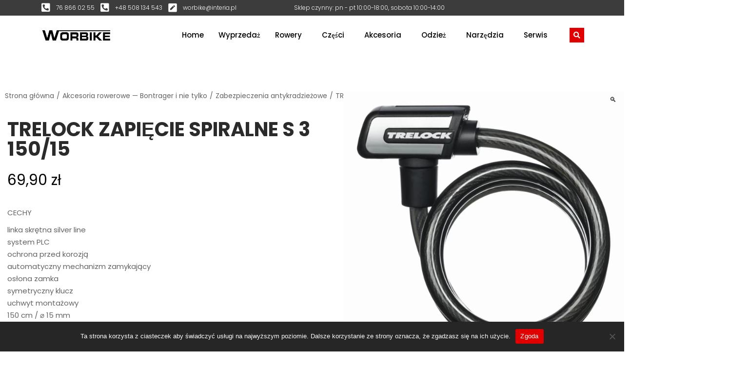

--- FILE ---
content_type: text/css
request_url: https://worbike.pl/wp-content/uploads/elementor/css/post-11603.css?ver=1746785227
body_size: 1851
content:
.elementor-11603 .elementor-element.elementor-element-71c2678:not(.elementor-motion-effects-element-type-background), .elementor-11603 .elementor-element.elementor-element-71c2678 > .elementor-motion-effects-container > .elementor-motion-effects-layer{background-color:#FFFFFF;}.elementor-11603 .elementor-element.elementor-element-71c2678{transition:background 0.3s, border 0.3s, border-radius 0.3s, box-shadow 0.3s;margin-top:0px;margin-bottom:0px;padding:0px 0px 0px 0px;}.elementor-11603 .elementor-element.elementor-element-71c2678 > .elementor-background-overlay{transition:background 0.3s, border-radius 0.3s, opacity 0.3s;}.elementor-11603 .elementor-element.elementor-element-550a2803 > .elementor-widget-wrap > .elementor-widget:not(.elementor-widget__width-auto):not(.elementor-widget__width-initial):not(:last-child):not(.elementor-absolute){margin-bottom:0px;}.elementor-11603 .elementor-element.elementor-element-550a2803 > .elementor-element-populated{padding:0px 0px 0px 0px;}.elementor-11603 .elementor-element.elementor-element-15a2ee0c > .elementor-container > .elementor-column > .elementor-widget-wrap{align-content:center;align-items:center;}.elementor-11603 .elementor-element.elementor-element-15a2ee0c:not(.elementor-motion-effects-element-type-background), .elementor-11603 .elementor-element.elementor-element-15a2ee0c > .elementor-motion-effects-container > .elementor-motion-effects-layer{background-color:#3C3C3C;}.elementor-11603 .elementor-element.elementor-element-15a2ee0c{transition:background 0.3s, border 0.3s, border-radius 0.3s, box-shadow 0.3s;padding:2px 0px 2px 0px;}.elementor-11603 .elementor-element.elementor-element-15a2ee0c > .elementor-background-overlay{transition:background 0.3s, border-radius 0.3s, opacity 0.3s;}.elementor-11603 .elementor-element.elementor-element-25bade6f > .elementor-widget-wrap > .elementor-widget:not(.elementor-widget__width-auto):not(.elementor-widget__width-initial):not(:last-child):not(.elementor-absolute){margin-bottom:0px;}.elementor-11603 .elementor-element.elementor-element-25bade6f > .elementor-element-populated{padding:0px 15px 0px 15px;}.elementor-widget-icon-list .elementor-icon-list-item > .elementor-icon-list-text, .elementor-widget-icon-list .elementor-icon-list-item > a{font-weight:var( --e-global-typography-text-font-weight );}.elementor-11603 .elementor-element.elementor-element-3efc4a8f .elementor-icon-list-items:not(.elementor-inline-items) .elementor-icon-list-item:not(:last-child){padding-bottom:calc(12px/2);}.elementor-11603 .elementor-element.elementor-element-3efc4a8f .elementor-icon-list-items:not(.elementor-inline-items) .elementor-icon-list-item:not(:first-child){margin-top:calc(12px/2);}.elementor-11603 .elementor-element.elementor-element-3efc4a8f .elementor-icon-list-items.elementor-inline-items .elementor-icon-list-item{margin-right:calc(12px/2);margin-left:calc(12px/2);}.elementor-11603 .elementor-element.elementor-element-3efc4a8f .elementor-icon-list-items.elementor-inline-items{margin-right:calc(-12px/2);margin-left:calc(-12px/2);}body.rtl .elementor-11603 .elementor-element.elementor-element-3efc4a8f .elementor-icon-list-items.elementor-inline-items .elementor-icon-list-item:after{left:calc(-12px/2);}body:not(.rtl) .elementor-11603 .elementor-element.elementor-element-3efc4a8f .elementor-icon-list-items.elementor-inline-items .elementor-icon-list-item:after{right:calc(-12px/2);}.elementor-11603 .elementor-element.elementor-element-3efc4a8f .elementor-icon-list-icon i{color:#ffffff;transition:color 0.3s;}.elementor-11603 .elementor-element.elementor-element-3efc4a8f .elementor-icon-list-icon svg{fill:#ffffff;transition:fill 0.3s;}.elementor-11603 .elementor-element.elementor-element-3efc4a8f{--e-icon-list-icon-size:20px;--e-icon-list-icon-align:left;--e-icon-list-icon-margin:0 calc(var(--e-icon-list-icon-size, 1em) * 0.25) 0 0;--icon-vertical-offset:0px;}.elementor-11603 .elementor-element.elementor-element-3efc4a8f .elementor-icon-list-icon{padding-right:0px;}.elementor-11603 .elementor-element.elementor-element-3efc4a8f .elementor-icon-list-item > .elementor-icon-list-text, .elementor-11603 .elementor-element.elementor-element-3efc4a8f .elementor-icon-list-item > a{font-family:"Poppins", Sans-serif;font-size:12px;font-weight:300;text-transform:none;font-style:normal;text-decoration:none;}.elementor-11603 .elementor-element.elementor-element-3efc4a8f .elementor-icon-list-text{color:#ffffff;transition:color 0.3s;}.elementor-11603 .elementor-element.elementor-element-3efc4a8f .elementor-icon-list-item:hover .elementor-icon-list-text{color:#FFFFFF;}.elementor-11603 .elementor-element.elementor-element-76b9f6f > .elementor-widget-wrap > .elementor-widget:not(.elementor-widget__width-auto):not(.elementor-widget__width-initial):not(:last-child):not(.elementor-absolute){margin-bottom:0px;}.elementor-11603 .elementor-element.elementor-element-76b9f6f > .elementor-element-populated{padding:0px 15px 0px 15px;}.elementor-11603 .elementor-element.elementor-element-2d2a2c3 .elementor-icon-list-items:not(.elementor-inline-items) .elementor-icon-list-item:not(:last-child){padding-bottom:calc(12px/2);}.elementor-11603 .elementor-element.elementor-element-2d2a2c3 .elementor-icon-list-items:not(.elementor-inline-items) .elementor-icon-list-item:not(:first-child){margin-top:calc(12px/2);}.elementor-11603 .elementor-element.elementor-element-2d2a2c3 .elementor-icon-list-items.elementor-inline-items .elementor-icon-list-item{margin-right:calc(12px/2);margin-left:calc(12px/2);}.elementor-11603 .elementor-element.elementor-element-2d2a2c3 .elementor-icon-list-items.elementor-inline-items{margin-right:calc(-12px/2);margin-left:calc(-12px/2);}body.rtl .elementor-11603 .elementor-element.elementor-element-2d2a2c3 .elementor-icon-list-items.elementor-inline-items .elementor-icon-list-item:after{left:calc(-12px/2);}body:not(.rtl) .elementor-11603 .elementor-element.elementor-element-2d2a2c3 .elementor-icon-list-items.elementor-inline-items .elementor-icon-list-item:after{right:calc(-12px/2);}.elementor-11603 .elementor-element.elementor-element-2d2a2c3 .elementor-icon-list-icon i{color:#ffffff;transition:color 0.3s;}.elementor-11603 .elementor-element.elementor-element-2d2a2c3 .elementor-icon-list-icon svg{fill:#ffffff;transition:fill 0.3s;}.elementor-11603 .elementor-element.elementor-element-2d2a2c3{--e-icon-list-icon-size:0px;--icon-vertical-offset:0px;}.elementor-11603 .elementor-element.elementor-element-2d2a2c3 .elementor-icon-list-icon{padding-right:0px;}.elementor-11603 .elementor-element.elementor-element-2d2a2c3 .elementor-icon-list-item > .elementor-icon-list-text, .elementor-11603 .elementor-element.elementor-element-2d2a2c3 .elementor-icon-list-item > a{font-family:"Poppins", Sans-serif;font-size:12px;font-weight:300;text-decoration:none;}.elementor-11603 .elementor-element.elementor-element-2d2a2c3 .elementor-icon-list-text{color:#ffffff;transition:color 0.3s;}.elementor-11603 .elementor-element.elementor-element-2d2a2c3 .elementor-icon-list-item:hover .elementor-icon-list-text{color:#FFFFFF;}.elementor-11603 .elementor-element.elementor-element-53c90ec0.elementor-column > .elementor-widget-wrap{justify-content:flex-end;}.elementor-11603 .elementor-element.elementor-element-53c90ec0 > .elementor-widget-wrap > .elementor-widget:not(.elementor-widget__width-auto):not(.elementor-widget__width-initial):not(:last-child):not(.elementor-absolute){margin-bottom:0px;}.elementor-11603 .elementor-element.elementor-element-53c90ec0 > .elementor-element-populated{padding:0px 0px 0px 0px;}.elementor-11603 .elementor-element.elementor-element-29554b9 > .elementor-container > .elementor-column > .elementor-widget-wrap{align-content:center;align-items:center;}.elementor-11603 .elementor-element.elementor-element-29554b9{padding:0px 0px 0px 0px;}.elementor-11603 .elementor-element.elementor-element-38baa661 > .elementor-widget-wrap > .elementor-widget:not(.elementor-widget__width-auto):not(.elementor-widget__width-initial):not(:last-child):not(.elementor-absolute){margin-bottom:0px;}.elementor-11603 .elementor-element.elementor-element-38baa661 > .elementor-element-populated{padding:0px 15px 0px 15px;}.elementor-widget-image .widget-image-caption{font-weight:var( --e-global-typography-text-font-weight );}.elementor-11603 .elementor-element.elementor-element-a10a2ee:hover img{opacity:0.1;}.elementor-11603 .elementor-element.elementor-element-65eccc6.elementor-column > .elementor-widget-wrap{justify-content:flex-end;}.elementor-11603 .elementor-element.elementor-element-65eccc6 > .elementor-widget-wrap > .elementor-widget:not(.elementor-widget__width-auto):not(.elementor-widget__width-initial):not(:last-child):not(.elementor-absolute){margin-bottom:0px;}.elementor-11603 .elementor-element.elementor-element-65eccc6 > .elementor-element-populated{padding:0px 15px 0px 15px;}.elementor-11603 .elementor-element.elementor-element-1a5939d .elementskit-menu-container{height:80px;border-radius:0px 0px 0px 0px;}.elementor-11603 .elementor-element.elementor-element-1a5939d .elementskit-navbar-nav > li > a{color:#000000;padding:0px 15px 0px 15px;}.elementor-11603 .elementor-element.elementor-element-1a5939d .elementskit-navbar-nav > li > a:hover{color:#707070;}.elementor-11603 .elementor-element.elementor-element-1a5939d .elementskit-navbar-nav > li > a:focus{color:#707070;}.elementor-11603 .elementor-element.elementor-element-1a5939d .elementskit-navbar-nav > li > a:active{color:#707070;}.elementor-11603 .elementor-element.elementor-element-1a5939d .elementskit-navbar-nav > li:hover > a{color:#707070;}.elementor-11603 .elementor-element.elementor-element-1a5939d .elementskit-navbar-nav > li:hover > a .elementskit-submenu-indicator{color:#707070;}.elementor-11603 .elementor-element.elementor-element-1a5939d .elementskit-navbar-nav > li > a:hover .elementskit-submenu-indicator{color:#707070;}.elementor-11603 .elementor-element.elementor-element-1a5939d .elementskit-navbar-nav > li > a:focus .elementskit-submenu-indicator{color:#707070;}.elementor-11603 .elementor-element.elementor-element-1a5939d .elementskit-navbar-nav > li > a:active .elementskit-submenu-indicator{color:#707070;}.elementor-11603 .elementor-element.elementor-element-1a5939d .elementskit-navbar-nav > li.current-menu-item > a{color:#707070;}.elementor-11603 .elementor-element.elementor-element-1a5939d .elementskit-navbar-nav > li.current-menu-ancestor > a{color:#707070;}.elementor-11603 .elementor-element.elementor-element-1a5939d .elementskit-navbar-nav > li.current-menu-ancestor > a .elementskit-submenu-indicator{color:#707070;}.elementor-11603 .elementor-element.elementor-element-1a5939d .elementskit-navbar-nav > li > a .elementskit-submenu-indicator{color:#101010;fill:#101010;}.elementor-11603 .elementor-element.elementor-element-1a5939d .elementskit-navbar-nav > li > a .ekit-submenu-indicator-icon{color:#101010;fill:#101010;}.elementor-11603 .elementor-element.elementor-element-1a5939d .elementskit-navbar-nav .elementskit-submenu-panel > li > a{padding:15px 15px 15px 15px;color:#000000;}.elementor-11603 .elementor-element.elementor-element-1a5939d .elementskit-navbar-nav .elementskit-submenu-panel > li > a:hover{color:#707070;}.elementor-11603 .elementor-element.elementor-element-1a5939d .elementskit-navbar-nav .elementskit-submenu-panel > li > a:focus{color:#707070;}.elementor-11603 .elementor-element.elementor-element-1a5939d .elementskit-navbar-nav .elementskit-submenu-panel > li > a:active{color:#707070;}.elementor-11603 .elementor-element.elementor-element-1a5939d .elementskit-navbar-nav .elementskit-submenu-panel > li:hover > a{color:#707070;}.elementor-11603 .elementor-element.elementor-element-1a5939d .elementskit-navbar-nav .elementskit-submenu-panel > li.current-menu-item > a{color:#707070 !important;}.elementor-11603 .elementor-element.elementor-element-1a5939d .elementskit-submenu-panel{padding:15px 0px 15px 0px;}.elementor-11603 .elementor-element.elementor-element-1a5939d .elementskit-navbar-nav .elementskit-submenu-panel{border-radius:0px 0px 0px 0px;min-width:220px;}.elementor-11603 .elementor-element.elementor-element-1a5939d .elementskit-menu-hamburger{float:right;}.elementor-11603 .elementor-element.elementor-element-1a5939d .elementskit-menu-hamburger .elementskit-menu-hamburger-icon{background-color:rgba(0, 0, 0, 0.5);}.elementor-11603 .elementor-element.elementor-element-1a5939d .elementskit-menu-hamburger > .ekit-menu-icon{color:rgba(0, 0, 0, 0.5);}.elementor-11603 .elementor-element.elementor-element-1a5939d .elementskit-menu-hamburger:hover .elementskit-menu-hamburger-icon{background-color:rgba(0, 0, 0, 0.5);}.elementor-11603 .elementor-element.elementor-element-1a5939d .elementskit-menu-hamburger:hover > .ekit-menu-icon{color:rgba(0, 0, 0, 0.5);}.elementor-11603 .elementor-element.elementor-element-1a5939d .elementskit-menu-close{color:rgba(51, 51, 51, 1);}.elementor-11603 .elementor-element.elementor-element-1a5939d .elementskit-menu-close:hover{color:rgba(0, 0, 0, 0.5);}.elementor-11603 .elementor-element.elementor-element-28fac08e .elementskit-menu-container{height:80px;border-radius:0px 0px 0px 0px;}.elementor-11603 .elementor-element.elementor-element-28fac08e .elementskit-navbar-nav > li > a{color:#000000;padding:0px 15px 0px 15px;}.elementor-11603 .elementor-element.elementor-element-28fac08e .elementskit-navbar-nav > li > a:hover{color:#707070;}.elementor-11603 .elementor-element.elementor-element-28fac08e .elementskit-navbar-nav > li > a:focus{color:#707070;}.elementor-11603 .elementor-element.elementor-element-28fac08e .elementskit-navbar-nav > li > a:active{color:#707070;}.elementor-11603 .elementor-element.elementor-element-28fac08e .elementskit-navbar-nav > li:hover > a{color:#707070;}.elementor-11603 .elementor-element.elementor-element-28fac08e .elementskit-navbar-nav > li:hover > a .elementskit-submenu-indicator{color:#707070;}.elementor-11603 .elementor-element.elementor-element-28fac08e .elementskit-navbar-nav > li > a:hover .elementskit-submenu-indicator{color:#707070;}.elementor-11603 .elementor-element.elementor-element-28fac08e .elementskit-navbar-nav > li > a:focus .elementskit-submenu-indicator{color:#707070;}.elementor-11603 .elementor-element.elementor-element-28fac08e .elementskit-navbar-nav > li > a:active .elementskit-submenu-indicator{color:#707070;}.elementor-11603 .elementor-element.elementor-element-28fac08e .elementskit-navbar-nav > li.current-menu-item > a{color:#707070;}.elementor-11603 .elementor-element.elementor-element-28fac08e .elementskit-navbar-nav > li.current-menu-ancestor > a{color:#707070;}.elementor-11603 .elementor-element.elementor-element-28fac08e .elementskit-navbar-nav > li.current-menu-ancestor > a .elementskit-submenu-indicator{color:#707070;}.elementor-11603 .elementor-element.elementor-element-28fac08e .elementskit-navbar-nav > li > a .elementskit-submenu-indicator{color:#101010;fill:#101010;}.elementor-11603 .elementor-element.elementor-element-28fac08e .elementskit-navbar-nav > li > a .ekit-submenu-indicator-icon{color:#101010;fill:#101010;}.elementor-11603 .elementor-element.elementor-element-28fac08e .elementskit-navbar-nav .elementskit-submenu-panel > li > a{padding:15px 15px 15px 15px;color:#000000;}.elementor-11603 .elementor-element.elementor-element-28fac08e .elementskit-navbar-nav .elementskit-submenu-panel > li > a:hover{color:#707070;}.elementor-11603 .elementor-element.elementor-element-28fac08e .elementskit-navbar-nav .elementskit-submenu-panel > li > a:focus{color:#707070;}.elementor-11603 .elementor-element.elementor-element-28fac08e .elementskit-navbar-nav .elementskit-submenu-panel > li > a:active{color:#707070;}.elementor-11603 .elementor-element.elementor-element-28fac08e .elementskit-navbar-nav .elementskit-submenu-panel > li:hover > a{color:#707070;}.elementor-11603 .elementor-element.elementor-element-28fac08e .elementskit-navbar-nav .elementskit-submenu-panel > li.current-menu-item > a{color:#707070 !important;}.elementor-11603 .elementor-element.elementor-element-28fac08e .elementskit-submenu-panel{padding:15px 0px 15px 0px;}.elementor-11603 .elementor-element.elementor-element-28fac08e .elementskit-navbar-nav .elementskit-submenu-panel{border-radius:0px 0px 0px 0px;min-width:220px;}.elementor-11603 .elementor-element.elementor-element-28fac08e .elementskit-menu-hamburger{float:right;}.elementor-11603 .elementor-element.elementor-element-28fac08e .elementskit-menu-hamburger .elementskit-menu-hamburger-icon{background-color:rgba(0, 0, 0, 0.5);}.elementor-11603 .elementor-element.elementor-element-28fac08e .elementskit-menu-hamburger > .ekit-menu-icon{color:rgba(0, 0, 0, 0.5);}.elementor-11603 .elementor-element.elementor-element-28fac08e .elementskit-menu-hamburger:hover .elementskit-menu-hamburger-icon{background-color:rgba(0, 0, 0, 0.5);}.elementor-11603 .elementor-element.elementor-element-28fac08e .elementskit-menu-hamburger:hover > .ekit-menu-icon{color:rgba(0, 0, 0, 0.5);}.elementor-11603 .elementor-element.elementor-element-28fac08e .elementskit-menu-close{color:rgba(51, 51, 51, 1);}.elementor-11603 .elementor-element.elementor-element-28fac08e .elementskit-menu-close:hover{color:rgba(0, 0, 0, 0.5);}.elementor-11603 .elementor-element.elementor-element-e65de05{width:auto;max-width:auto;}.elementor-11603 .elementor-element.elementor-element-e65de05 > .elementor-widget-container{margin:0px 0px 0px 0px;}.elementor-11603 .elementor-element.elementor-element-e65de05 .ekit_navsearch-button{font-size:14px;background-color:#E00000;margin:0px 0px 0px 0px;padding:0px 0px 0px 0px;width:30px;height:30px;line-height:30px;text-align:center;}.elementor-11603 .elementor-element.elementor-element-e65de05 .ekit_navsearch-button svg{max-width:14px;}.elementor-11603 .elementor-element.elementor-element-e65de05 .ekit_navsearch-button, .elementor-11603 .elementor-element.elementor-element-e65de05 .ekit_search-button i{color:#ffffff;}.elementor-11603 .elementor-element.elementor-element-e65de05 .ekit_navsearch-button svg path, .elementor-11603 .elementor-element.elementor-element-e65de05 .ekit_search-button svg path{stroke:#ffffff;fill:#ffffff;}.elementor-11603 .elementor-element.elementor-element-1e6d2ce.elementor-column > .elementor-widget-wrap{justify-content:flex-end;}.elementor-11603 .elementor-element.elementor-element-1e6d2ce > .elementor-widget-wrap > .elementor-widget:not(.elementor-widget__width-auto):not(.elementor-widget__width-initial):not(:last-child):not(.elementor-absolute){margin-bottom:0px;}.elementor-11603 .elementor-element.elementor-element-1e6d2ce > .elementor-element-populated{padding:0px 15px 0px 15px;}.elementor-11603 .elementor-element.elementor-element-b58a62c{width:auto;max-width:auto;}.elementor-11603 .elementor-element.elementor-element-b58a62c > .elementor-widget-container{margin:0px 0px 0px 0px;}.elementor-11603 .elementor-element.elementor-element-b58a62c .ekit_navsearch-button{font-size:14px;background-color:#E00000;margin:0px 0px 0px 0px;padding:0px 0px 0px 0px;width:30px;height:30px;line-height:30px;text-align:center;}.elementor-11603 .elementor-element.elementor-element-b58a62c .ekit_navsearch-button svg{max-width:14px;}.elementor-11603 .elementor-element.elementor-element-b58a62c .ekit_navsearch-button, .elementor-11603 .elementor-element.elementor-element-b58a62c .ekit_search-button i{color:#ffffff;}.elementor-11603 .elementor-element.elementor-element-b58a62c .ekit_navsearch-button svg path, .elementor-11603 .elementor-element.elementor-element-b58a62c .ekit_search-button svg path{stroke:#ffffff;fill:#ffffff;}@media(min-width:768px){.elementor-11603 .elementor-element.elementor-element-25bade6f{width:45%;}.elementor-11603 .elementor-element.elementor-element-76b9f6f{width:38%;}.elementor-11603 .elementor-element.elementor-element-53c90ec0{width:16.332%;}.elementor-11603 .elementor-element.elementor-element-38baa661{width:15%;}.elementor-11603 .elementor-element.elementor-element-65eccc6{width:80%;}.elementor-11603 .elementor-element.elementor-element-1e6d2ce{width:4.664%;}}@media(max-width:1024px) and (min-width:768px){.elementor-11603 .elementor-element.elementor-element-25bade6f{width:70%;}.elementor-11603 .elementor-element.elementor-element-76b9f6f{width:70%;}.elementor-11603 .elementor-element.elementor-element-53c90ec0{width:30%;}}@media(max-width:1024px){.elementor-11603 .elementor-element.elementor-element-15a2ee0c{padding:4px 0px 4px 0px;}.elementor-11603 .elementor-element.elementor-element-3efc4a8f .elementor-icon-list-items:not(.elementor-inline-items) .elementor-icon-list-item:not(:last-child){padding-bottom:calc(9px/2);}.elementor-11603 .elementor-element.elementor-element-3efc4a8f .elementor-icon-list-items:not(.elementor-inline-items) .elementor-icon-list-item:not(:first-child){margin-top:calc(9px/2);}.elementor-11603 .elementor-element.elementor-element-3efc4a8f .elementor-icon-list-items.elementor-inline-items .elementor-icon-list-item{margin-right:calc(9px/2);margin-left:calc(9px/2);}.elementor-11603 .elementor-element.elementor-element-3efc4a8f .elementor-icon-list-items.elementor-inline-items{margin-right:calc(-9px/2);margin-left:calc(-9px/2);}body.rtl .elementor-11603 .elementor-element.elementor-element-3efc4a8f .elementor-icon-list-items.elementor-inline-items .elementor-icon-list-item:after{left:calc(-9px/2);}body:not(.rtl) .elementor-11603 .elementor-element.elementor-element-3efc4a8f .elementor-icon-list-items.elementor-inline-items .elementor-icon-list-item:after{right:calc(-9px/2);}.elementor-11603 .elementor-element.elementor-element-3efc4a8f .elementor-icon-list-item > .elementor-icon-list-text, .elementor-11603 .elementor-element.elementor-element-3efc4a8f .elementor-icon-list-item > a{font-size:13px;}.elementor-11603 .elementor-element.elementor-element-2d2a2c3 .elementor-icon-list-items:not(.elementor-inline-items) .elementor-icon-list-item:not(:last-child){padding-bottom:calc(9px/2);}.elementor-11603 .elementor-element.elementor-element-2d2a2c3 .elementor-icon-list-items:not(.elementor-inline-items) .elementor-icon-list-item:not(:first-child){margin-top:calc(9px/2);}.elementor-11603 .elementor-element.elementor-element-2d2a2c3 .elementor-icon-list-items.elementor-inline-items .elementor-icon-list-item{margin-right:calc(9px/2);margin-left:calc(9px/2);}.elementor-11603 .elementor-element.elementor-element-2d2a2c3 .elementor-icon-list-items.elementor-inline-items{margin-right:calc(-9px/2);margin-left:calc(-9px/2);}body.rtl .elementor-11603 .elementor-element.elementor-element-2d2a2c3 .elementor-icon-list-items.elementor-inline-items .elementor-icon-list-item:after{left:calc(-9px/2);}body:not(.rtl) .elementor-11603 .elementor-element.elementor-element-2d2a2c3 .elementor-icon-list-items.elementor-inline-items .elementor-icon-list-item:after{right:calc(-9px/2);}.elementor-11603 .elementor-element.elementor-element-2d2a2c3 .elementor-icon-list-item > .elementor-icon-list-text, .elementor-11603 .elementor-element.elementor-element-2d2a2c3 .elementor-icon-list-item > a{font-size:13px;}.elementor-11603 .elementor-element.elementor-element-29554b9{padding:12px 0px 12px 0px;}.elementor-11603 .elementor-element.elementor-element-1a5939d .elementskit-nav-identity-panel{padding:10px 0px 10px 0px;}.elementor-11603 .elementor-element.elementor-element-1a5939d .elementskit-menu-container{max-width:350px;border-radius:0px 0px 0px 0px;}.elementor-11603 .elementor-element.elementor-element-1a5939d .elementskit-navbar-nav > li > a{color:#000000;padding:10px 15px 10px 15px;}.elementor-11603 .elementor-element.elementor-element-1a5939d .elementskit-navbar-nav .elementskit-submenu-panel > li > a{padding:15px 15px 15px 15px;}.elementor-11603 .elementor-element.elementor-element-1a5939d .elementskit-navbar-nav .elementskit-submenu-panel{border-radius:0px 0px 0px 0px;}.elementor-11603 .elementor-element.elementor-element-1a5939d .elementskit-menu-hamburger{padding:8px 8px 8px 8px;width:45px;border-radius:3px;}.elementor-11603 .elementor-element.elementor-element-1a5939d .elementskit-menu-close{padding:8px 8px 8px 8px;margin:12px 12px 12px 12px;width:45px;border-radius:3px;}.elementor-11603 .elementor-element.elementor-element-1a5939d .elementskit-nav-logo > img{max-width:160px;max-height:60px;}.elementor-11603 .elementor-element.elementor-element-1a5939d .elementskit-nav-logo{margin:5px 0px 5px 0px;padding:5px 5px 5px 5px;}.elementor-11603 .elementor-element.elementor-element-28fac08e .elementskit-nav-identity-panel{padding:10px 0px 10px 0px;}.elementor-11603 .elementor-element.elementor-element-28fac08e .elementskit-menu-container{max-width:350px;border-radius:0px 0px 0px 0px;}.elementor-11603 .elementor-element.elementor-element-28fac08e .elementskit-navbar-nav > li > a{color:#000000;padding:10px 15px 10px 15px;}.elementor-11603 .elementor-element.elementor-element-28fac08e .elementskit-navbar-nav .elementskit-submenu-panel > li > a{padding:15px 15px 15px 15px;}.elementor-11603 .elementor-element.elementor-element-28fac08e .elementskit-navbar-nav .elementskit-submenu-panel{border-radius:0px 0px 0px 0px;}.elementor-11603 .elementor-element.elementor-element-28fac08e .elementskit-menu-hamburger{padding:8px 8px 8px 8px;width:45px;border-radius:3px;}.elementor-11603 .elementor-element.elementor-element-28fac08e .elementskit-menu-close{padding:8px 8px 8px 8px;margin:12px 12px 12px 12px;width:45px;border-radius:3px;}.elementor-11603 .elementor-element.elementor-element-28fac08e .elementskit-nav-logo > img{max-width:160px;max-height:60px;}.elementor-11603 .elementor-element.elementor-element-28fac08e .elementskit-nav-logo{margin:5px 0px 5px 0px;padding:5px 5px 5px 5px;}.elementor-11603 .elementor-element.elementor-element-e65de05 > .elementor-widget-container{margin:0px 0px 0px 15px;}.elementor-11603 .elementor-element.elementor-element-b58a62c > .elementor-widget-container{margin:0px 0px 0px 15px;}}@media(max-width:767px){.elementor-11603 .elementor-element.elementor-element-3efc4a8f .elementor-icon-list-items:not(.elementor-inline-items) .elementor-icon-list-item:not(:last-child){padding-bottom:calc(6px/2);}.elementor-11603 .elementor-element.elementor-element-3efc4a8f .elementor-icon-list-items:not(.elementor-inline-items) .elementor-icon-list-item:not(:first-child){margin-top:calc(6px/2);}.elementor-11603 .elementor-element.elementor-element-3efc4a8f .elementor-icon-list-items.elementor-inline-items .elementor-icon-list-item{margin-right:calc(6px/2);margin-left:calc(6px/2);}.elementor-11603 .elementor-element.elementor-element-3efc4a8f .elementor-icon-list-items.elementor-inline-items{margin-right:calc(-6px/2);margin-left:calc(-6px/2);}body.rtl .elementor-11603 .elementor-element.elementor-element-3efc4a8f .elementor-icon-list-items.elementor-inline-items .elementor-icon-list-item:after{left:calc(-6px/2);}body:not(.rtl) .elementor-11603 .elementor-element.elementor-element-3efc4a8f .elementor-icon-list-items.elementor-inline-items .elementor-icon-list-item:after{right:calc(-6px/2);}.elementor-11603 .elementor-element.elementor-element-3efc4a8f .elementor-icon-list-item > .elementor-icon-list-text, .elementor-11603 .elementor-element.elementor-element-3efc4a8f .elementor-icon-list-item > a{font-size:11px;}.elementor-11603 .elementor-element.elementor-element-76b9f6f{width:80%;}.elementor-11603 .elementor-element.elementor-element-2d2a2c3 .elementor-icon-list-item > .elementor-icon-list-text, .elementor-11603 .elementor-element.elementor-element-2d2a2c3 .elementor-icon-list-item > a{font-size:11px;}.elementor-11603 .elementor-element.elementor-element-53c90ec0{width:20%;}.elementor-11603 .elementor-element.elementor-element-38baa661{width:50%;}.elementor-11603 .elementor-element.elementor-element-65eccc6{width:50%;}.elementor-bc-flex-widget .elementor-11603 .elementor-element.elementor-element-65eccc6.elementor-column .elementor-widget-wrap{align-items:center;}.elementor-11603 .elementor-element.elementor-element-65eccc6.elementor-column.elementor-element[data-element_type="column"] > .elementor-widget-wrap.elementor-element-populated{align-content:center;align-items:center;}.elementor-11603 .elementor-element.elementor-element-1a5939d{width:var( --container-widget-width, 50% );max-width:50%;--container-widget-width:50%;--container-widget-flex-grow:0;}.elementor-11603 .elementor-element.elementor-element-1a5939d .elementskit-navbar-nav > li > a{padding:3px 20px 3px 20px;}.elementor-11603 .elementor-element.elementor-element-1a5939d .elementskit-submenu-panel{padding:0px 0px 0px 20px;}.elementor-11603 .elementor-element.elementor-element-1a5939d .elementskit-nav-logo > img{max-width:120px;max-height:50px;}.elementor-11603 .elementor-element.elementor-element-1a5939d .elementskit-nav-logo{margin:12px 0px 0px 20px;}.elementor-11603 .elementor-element.elementor-element-28fac08e{width:var( --container-widget-width, 50% );max-width:50%;--container-widget-width:50%;--container-widget-flex-grow:0;}.elementor-11603 .elementor-element.elementor-element-28fac08e .elementskit-nav-logo > img{max-width:120px;max-height:50px;}.elementor-11603 .elementor-element.elementor-element-28fac08e .elementskit-nav-logo{margin:10px 0px 0px 20px;}.elementor-11603 .elementor-element.elementor-element-1e6d2ce{width:50%;}}

--- FILE ---
content_type: text/css
request_url: https://worbike.pl/wp-content/uploads/elementor/css/post-12424.css?ver=1746785355
body_size: 1767
content:
.elementor-12424 .elementor-element.elementor-element-7205275 > .elementor-container{max-width:1300px;}.elementor-12424 .elementor-element.elementor-element-7205275{padding:60px 0px 0px 0px;}.elementor-12424 .elementor-element.elementor-element-43575902 > .elementor-widget-container{margin:0px 0px -10px 0px;}.elementor-12424 .elementor-element.elementor-element-43575902 .woocommerce-breadcrumb > a{color:#7a7a7a;}.elementor-12424 .elementor-element.elementor-element-43575902 .woocommerce-breadcrumb{font-family:"Ubuntu Condensed", Sans-serif;font-size:11px;font-weight:200;line-height:1.7em;}.elementor-12424 .elementor-element.elementor-element-1ee124bb:not(.elementor-motion-effects-element-type-background), .elementor-12424 .elementor-element.elementor-element-1ee124bb > .elementor-motion-effects-container > .elementor-motion-effects-layer{background-color:#ffffff;}.elementor-12424 .elementor-element.elementor-element-1ee124bb > .elementor-container{max-width:1300px;}.elementor-12424 .elementor-element.elementor-element-1ee124bb{transition:background 0.3s, border 0.3s, border-radius 0.3s, box-shadow 0.3s;padding:0px 0px 0px 0px;}.elementor-12424 .elementor-element.elementor-element-1ee124bb > .elementor-background-overlay{transition:background 0.3s, border-radius 0.3s, opacity 0.3s;}.elementor-12424 .elementor-element.elementor-element-5abbb47e > .elementor-element-populated{margin:0px 50px 0px 0px;--e-column-margin-right:50px;--e-column-margin-left:0px;}.elementor-12424 .elementor-element.elementor-element-deab303 > .elementor-widget-container{margin:0px 0px -10px 0px;}.elementor-12424 .elementor-element.elementor-element-deab303 .woocommerce-breadcrumb > a{color:#7a7a7a;}.elementor-12424 .elementor-element.elementor-element-deab303 .woocommerce-breadcrumb{font-family:"Ubuntu Condensed", Sans-serif;font-size:11px;font-weight:200;line-height:1.7em;}.elementor-widget-woocommerce-product-title .elementor-heading-title{font-weight:var( --e-global-typography-primary-font-weight );}.elementor-12424 .elementor-element.elementor-element-1431d2fa .elementor-heading-title{font-family:"Poppins", Sans-serif;font-size:40px;text-transform:uppercase;}.woocommerce .elementor-widget-woocommerce-product-price .price{font-weight:var( --e-global-typography-primary-font-weight );}.woocommerce .elementor-12424 .elementor-element.elementor-element-77fdde47 .price{color:#000000;font-family:"Poppins", Sans-serif;font-size:30px;font-weight:400;}.elementor-12424 .elementor-element.elementor-element-7ed657fb > .elementor-widget-container{margin:-25px 0px 10px 0px;}.elementor-12424 .elementor-element.elementor-element-7ed657fb{text-align:left;}.woocommerce .elementor-12424 .elementor-element.elementor-element-7ed657fb .woocommerce-product-details__short-description{font-family:"Poppins", Sans-serif;font-size:15px;font-weight:400;line-height:1.7em;}.elementor-bc-flex-widget .elementor-12424 .elementor-element.elementor-element-6cbdd951.elementor-column .elementor-widget-wrap{align-items:flex-start;}.elementor-12424 .elementor-element.elementor-element-6cbdd951.elementor-column.elementor-element[data-element_type="column"] > .elementor-widget-wrap.elementor-element-populated{align-content:flex-start;align-items:flex-start;}.elementor-12424 .elementor-element.elementor-element-6cbdd951 > .elementor-element-populated, .elementor-12424 .elementor-element.elementor-element-6cbdd951 > .elementor-element-populated > .elementor-background-overlay, .elementor-12424 .elementor-element.elementor-element-6cbdd951 > .elementor-background-slideshow{border-radius:0px 0px 0px 0px;}.elementor-12424 .elementor-element.elementor-element-6cbdd951 > .elementor-element-populated{transition:background 0.3s, border 0.3s, border-radius 0.3s, box-shadow 0.3s;margin:-50px 0px 0px 0px;--e-column-margin-right:0px;--e-column-margin-left:0px;padding:0px 0px 0px 0px;}.elementor-12424 .elementor-element.elementor-element-6cbdd951 > .elementor-element-populated > .elementor-background-overlay{transition:background 0.3s, border-radius 0.3s, opacity 0.3s;}.elementor-12424 .elementor-element.elementor-element-1cb595f1:not(.elementor-motion-effects-element-type-background), .elementor-12424 .elementor-element.elementor-element-1cb595f1 > .elementor-motion-effects-container > .elementor-motion-effects-layer{background-color:#ffffff;}.elementor-12424 .elementor-element.elementor-element-1cb595f1 > .elementor-container{max-width:1300px;}.elementor-12424 .elementor-element.elementor-element-1cb595f1{transition:background 0.3s, border 0.3s, border-radius 0.3s, box-shadow 0.3s;padding:10px 0px 40px 0px;}.elementor-12424 .elementor-element.elementor-element-1cb595f1 > .elementor-background-overlay{transition:background 0.3s, border-radius 0.3s, opacity 0.3s;}.elementor-12424 .elementor-element.elementor-element-68ddb08c > .elementor-widget-container{margin:0px 0px 0px 0px;}.woocommerce .elementor-12424 .elementor-element.elementor-element-68ddb08c .woocommerce-tabs ul.wc-tabs li{background-color:#EFEFEF;border-color:#7A7A7A4D;border-radius:0px 0px 0 0;}.woocommerce .elementor-12424 .elementor-element.elementor-element-68ddb08c .woocommerce-tabs .woocommerce-Tabs-panel{border-color:#7A7A7A4D;font-family:"Poppins", Sans-serif;font-size:14px;font-weight:400;line-height:1.5em;border-width:1px 1px 1px 1px;margin-top:-1px;border-radius:0px 0px 0px 0px;}.woocommerce .elementor-12424 .elementor-element.elementor-element-68ddb08c .woocommerce-tabs ul.wc-tabs li.active a{color:#C50000;}.woocommerce .elementor-12424 .elementor-element.elementor-element-68ddb08c .woocommerce-tabs .woocommerce-Tabs-panel, .woocommerce .elementor-12424 .elementor-element.elementor-element-68ddb08c .woocommerce-tabs ul.wc-tabs li.active{background-color:#FDFDFD;}.woocommerce .elementor-12424 .elementor-element.elementor-element-68ddb08c .woocommerce-tabs ul.wc-tabs li.active{border-bottom-color:#FDFDFD;border-color:#7A7A7A4D #7A7A7A4D #FDFDFD #7A7A7A4D;}.woocommerce .elementor-12424 .elementor-element.elementor-element-68ddb08c .woocommerce-tabs ul.wc-tabs li:not(.active){border-bottom-color:#7A7A7A4D;}.woocommerce .elementor-12424 .elementor-element.elementor-element-68ddb08c .woocommerce-tabs ul.wc-tabs li a{font-family:"Poppins", Sans-serif;font-size:15px;font-weight:500;}.woocommerce .elementor-12424 .elementor-element.elementor-element-68ddb08c .woocommerce-Tabs-panel{color:#7a7a7a;}.woocommerce .elementor-12424 .elementor-element.elementor-element-68ddb08c .woocommerce-Tabs-panel h2{color:#7a7a7a;}.woocommerce .elementor-12424 .elementor-element.elementor-element-68ddb08c .woocommerce-tabs .woocommerce-Tabs-panel h2{font-family:"Abel", Sans-serif;font-weight:100;}.woocommerce .elementor-12424 .elementor-element.elementor-element-68ddb08c .woocommerce-tabs ul.wc-tabs{margin-left:0px;margin-right:0px;}.elementor-12424 .elementor-element.elementor-element-77bef3a > .elementor-widget-wrap > .elementor-widget:not(.elementor-widget__width-auto):not(.elementor-widget__width-initial):not(:last-child):not(.elementor-absolute){margin-bottom:0px;}.elementor-12424 .elementor-element.elementor-element-77bef3a > .elementor-element-populated{margin:50px 0px 0px 0px;--e-column-margin-right:0px;--e-column-margin-left:0px;}.elementor-widget-icon-box .elementor-icon-box-title, .elementor-widget-icon-box .elementor-icon-box-title a{font-weight:var( --e-global-typography-primary-font-weight );}.elementor-widget-icon-box .elementor-icon-box-description{font-weight:var( --e-global-typography-text-font-weight );}.elementor-12424 .elementor-element.elementor-element-6e7568e{width:var( --container-widget-width, 50% );max-width:50%;--container-widget-width:50%;--container-widget-flex-grow:0;--icon-box-icon-margin:19px;}.elementor-12424 .elementor-element.elementor-element-6e7568e > .elementor-widget-container{background-color:#FFFFFF00;margin:0px 0px 0px 0px;padding:0px 0px 0px 10px;}.elementor-12424 .elementor-element.elementor-element-6e7568e.ha-has-bg-overlay > .elementor-widget-container:before{transition:background 0.3s;}.elementor-12424 .elementor-element.elementor-element-6e7568e .elementor-icon-box-wrapper{text-align:left;}.elementor-12424 .elementor-element.elementor-element-6e7568e .elementor-icon-box-title{margin-bottom:14px;color:#777777;}.elementor-12424 .elementor-element.elementor-element-6e7568e.elementor-view-stacked .elementor-icon{background-color:#777777;}.elementor-12424 .elementor-element.elementor-element-6e7568e.elementor-view-framed .elementor-icon, .elementor-12424 .elementor-element.elementor-element-6e7568e.elementor-view-default .elementor-icon{fill:#777777;color:#777777;border-color:#777777;}.elementor-12424 .elementor-element.elementor-element-6e7568e .elementor-icon{font-size:25px;}.elementor-12424 .elementor-element.elementor-element-6e7568e .elementor-icon i{transform:rotate(0deg);}.elementor-12424 .elementor-element.elementor-element-6e7568e .elementor-icon-box-title, .elementor-12424 .elementor-element.elementor-element-6e7568e .elementor-icon-box-title a{font-family:"Poppins", Sans-serif;font-size:15px;font-weight:500;line-height:1.1em;letter-spacing:-0.5px;}.elementor-12424 .elementor-element.elementor-element-6e7568e .elementor-icon-box-description{color:#777777;font-family:"Poppins", Sans-serif;font-size:13px;font-weight:400;line-height:1.3em;}.elementor-12424 .elementor-element.elementor-element-af84560{width:var( --container-widget-width, 50% );max-width:50%;--container-widget-width:50%;--container-widget-flex-grow:0;--icon-box-icon-margin:19px;}.elementor-12424 .elementor-element.elementor-element-af84560 > .elementor-widget-container{background-color:#FFFFFF00;margin:0px 0px 0px 0px;padding:0px 0px 0px 10px;}.elementor-12424 .elementor-element.elementor-element-af84560.ha-has-bg-overlay > .elementor-widget-container:before{transition:background 0.3s;}.elementor-12424 .elementor-element.elementor-element-af84560 .elementor-icon-box-wrapper{text-align:left;}.elementor-12424 .elementor-element.elementor-element-af84560 .elementor-icon-box-title{margin-bottom:14px;color:#777777;}.elementor-12424 .elementor-element.elementor-element-af84560.elementor-view-stacked .elementor-icon{background-color:#777777;}.elementor-12424 .elementor-element.elementor-element-af84560.elementor-view-framed .elementor-icon, .elementor-12424 .elementor-element.elementor-element-af84560.elementor-view-default .elementor-icon{fill:#777777;color:#777777;border-color:#777777;}.elementor-12424 .elementor-element.elementor-element-af84560 .elementor-icon{font-size:25px;}.elementor-12424 .elementor-element.elementor-element-af84560 .elementor-icon i{transform:rotate(0deg);}.elementor-12424 .elementor-element.elementor-element-af84560 .elementor-icon-box-title, .elementor-12424 .elementor-element.elementor-element-af84560 .elementor-icon-box-title a{font-family:"Poppins", Sans-serif;font-size:15px;font-weight:500;line-height:1.1em;letter-spacing:-0.5px;}.elementor-12424 .elementor-element.elementor-element-af84560 .elementor-icon-box-description{color:#777777;font-family:"Poppins", Sans-serif;font-size:13px;font-weight:400;line-height:1.3em;}.elementor-widget-woocommerce-product-upsell.elementor-wc-products ul.products li.product .woocommerce-loop-product__title, .elementor-widget-woocommerce-product-upsell.elementor-wc-products ul.products li.product .woocommerce-loop-category__title{font-weight:var( --e-global-typography-primary-font-weight );}.elementor-widget-woocommerce-product-upsell.elementor-wc-products .products > h2{font-weight:var( --e-global-typography-primary-font-weight );}.elementor-widget-woocommerce-product-upsell.elementor-wc-products ul.products li.product .price{font-weight:var( --e-global-typography-primary-font-weight );}.elementor-widget-woocommerce-product-upsell.elementor-wc-products ul.products li.product .price del {font-weight:var( --e-global-typography-primary-font-weight );}.elementor-widget-woocommerce-product-upsell.elementor-wc-products ul.products li.product .button{font-weight:var( --e-global-typography-accent-font-weight );}.elementor-widget-woocommerce-product-upsell.elementor-wc-products .added_to_cart{font-weight:var( --e-global-typography-accent-font-weight );}.elementor-12424 .elementor-element.elementor-element-7ee99153.elementor-wc-products ul.products li.product{text-align:left;border-radius:0px;}.elementor-12424 .elementor-element.elementor-element-7ee99153 > .elementor-widget-container{padding:10px 10px 10px 10px;}.elementor-12424 .elementor-element.elementor-element-7ee99153.elementor-wc-products  ul.products{grid-column-gap:40px;grid-row-gap:34px;}.elementor-12424 .elementor-element.elementor-element-7ee99153.elementor-wc-products ul.products li.product .woocommerce-loop-product__title{color:#000000;}.elementor-12424 .elementor-element.elementor-element-7ee99153.elementor-wc-products ul.products li.product .woocommerce-loop-category__title{color:#000000;}.elementor-12424 .elementor-element.elementor-element-7ee99153.elementor-wc-products ul.products li.product .woocommerce-loop-product__title, .elementor-12424 .elementor-element.elementor-element-7ee99153.elementor-wc-products ul.products li.product .woocommerce-loop-category__title{font-family:"Ubuntu Condensed", Sans-serif;text-transform:uppercase;}.elementor-12424 .elementor-element.elementor-element-7ee99153.elementor-wc-products ul.products li.product .price{color:#000000;font-family:"Ubuntu Condensed", Sans-serif;}.elementor-12424 .elementor-element.elementor-element-7ee99153.elementor-wc-products ul.products li.product .price ins{color:#000000;}.elementor-12424 .elementor-element.elementor-element-7ee99153.elementor-wc-products ul.products li.product .price ins .amount{color:#000000;}.elementor-12424 .elementor-element.elementor-element-7ee99153.elementor-wc-products ul.products li.product .price del{color:#898989;}.elementor-12424 .elementor-element.elementor-element-7ee99153.elementor-wc-products ul.products li.product .price del .amount{color:#898989;}.elementor-12424 .elementor-element.elementor-element-7ee99153.elementor-wc-products ul.products li.product .price del {font-family:"Ubuntu Condensed", Sans-serif;}.elementor-12424 .elementor-element.elementor-element-7ee99153.elementor-wc-products ul.products li.product .button{background-color:rgba(255,255,255,0.06);border-color:#bababa;font-family:"Ubuntu Condensed", Sans-serif;border-style:solid;border-width:1px 1px 1px 1px;border-radius:0px 0px 0px 0px;margin-top:25px;}.elementor-12424 .elementor-element.elementor-element-7ee99153.elementor-wc-products ul.products li.product span.onsale{display:block;}.elementor-widget-woocommerce-product-related.elementor-wc-products ul.products li.product .woocommerce-loop-product__title, .elementor-widget-woocommerce-product-related.elementor-wc-products ul.products li.product .woocommerce-loop-category__title{font-weight:var( --e-global-typography-primary-font-weight );}.woocommerce .elementor-widget-woocommerce-product-related.elementor-wc-products .products > h2{font-weight:var( --e-global-typography-primary-font-weight );}.elementor-widget-woocommerce-product-related.elementor-wc-products ul.products li.product .price{font-weight:var( --e-global-typography-primary-font-weight );}.elementor-widget-woocommerce-product-related.elementor-wc-products ul.products li.product .price del {font-weight:var( --e-global-typography-primary-font-weight );}.elementor-widget-woocommerce-product-related.elementor-wc-products ul.products li.product .button{font-weight:var( --e-global-typography-accent-font-weight );}.elementor-widget-woocommerce-product-related.elementor-wc-products .added_to_cart{font-weight:var( --e-global-typography-accent-font-weight );}.elementor-12424 .elementor-element.elementor-element-553ae4eb.elementor-wc-products ul.products li.product{text-align:left;border-radius:0px;}.elementor-12424 .elementor-element.elementor-element-553ae4eb > .elementor-widget-container{padding:10px 10px 10px 10px;}.elementor-12424 .elementor-element.elementor-element-553ae4eb.elementor-wc-products  ul.products{grid-column-gap:20px;}.elementor-12424 .elementor-element.elementor-element-553ae4eb.elementor-wc-products ul.products li.product .woocommerce-loop-product__title{color:#414141;}.elementor-12424 .elementor-element.elementor-element-553ae4eb.elementor-wc-products ul.products li.product .woocommerce-loop-category__title{color:#414141;}.elementor-12424 .elementor-element.elementor-element-553ae4eb.elementor-wc-products ul.products li.product .woocommerce-loop-product__title, .elementor-12424 .elementor-element.elementor-element-553ae4eb.elementor-wc-products ul.products li.product .woocommerce-loop-category__title{font-family:"Poppins", Sans-serif;font-size:14px;font-weight:600;text-transform:uppercase;}.woocommerce .elementor-12424 .elementor-element.elementor-element-553ae4eb.elementor-wc-products .products > h2{color:#1D1D1D;font-family:"Poppins", Sans-serif;font-size:25px;font-weight:300;text-transform:uppercase;text-align:left;margin-bottom:30px;}.elementor-12424 .elementor-element.elementor-element-553ae4eb.elementor-wc-products ul.products li.product .star-rating{font-size:0.5em;}.elementor-12424 .elementor-element.elementor-element-553ae4eb.elementor-wc-products ul.products li.product .price{color:#000000;font-family:"Poppins", Sans-serif;font-size:16px;font-weight:600;}.elementor-12424 .elementor-element.elementor-element-553ae4eb.elementor-wc-products ul.products li.product .price ins{color:#000000;}.elementor-12424 .elementor-element.elementor-element-553ae4eb.elementor-wc-products ul.products li.product .price ins .amount{color:#000000;}.elementor-12424 .elementor-element.elementor-element-553ae4eb.elementor-wc-products ul.products li.product .price del{color:#898989;}.elementor-12424 .elementor-element.elementor-element-553ae4eb.elementor-wc-products ul.products li.product .price del .amount{color:#898989;}.elementor-12424 .elementor-element.elementor-element-553ae4eb.elementor-wc-products ul.products li.product .price del {font-family:"Poppins", Sans-serif;font-size:14px;font-weight:400;}.elementor-12424 .elementor-element.elementor-element-553ae4eb.elementor-wc-products ul.products li.product .button{background-color:rgba(255,255,255,0.06);border-color:#bababa;font-family:"Ubuntu Condensed", Sans-serif;text-transform:capitalize;border-style:solid;border-width:1px 1px 1px 1px;border-radius:0px 0px 0px 0px;padding:10px 10px 10px 10px;margin-top:30px;}.elementor-12424 .elementor-element.elementor-element-553ae4eb.elementor-wc-products ul.products li.product span.onsale{display:block;}@media(min-width:768px){.elementor-12424 .elementor-element.elementor-element-5abbb47e{width:55%;}.elementor-12424 .elementor-element.elementor-element-6cbdd951{width:45%;}.elementor-12424 .elementor-element.elementor-element-65e5d6ea{width:60%;}.elementor-12424 .elementor-element.elementor-element-77bef3a{width:40%;}}@media(max-width:1024px){.elementor-12424 .elementor-element.elementor-element-1ee124bb{padding:30px 20px 30px 20px;}.elementor-12424 .elementor-element.elementor-element-5abbb47e > .elementor-element-populated{margin:0px 0px 0px 0px;--e-column-margin-right:0px;--e-column-margin-left:0px;padding:0px 20px 0px 0px;}.elementor-12424 .elementor-element.elementor-element-1cb595f1{padding:0px 20px 0px 20px;}.elementor-12424 .elementor-element.elementor-element-6e7568e > .elementor-widget-container{padding:30px 30px 30px 30px;}.elementor-12424 .elementor-element.elementor-element-af84560 > .elementor-widget-container{padding:30px 30px 30px 30px;}.elementor-12424 .elementor-element.elementor-element-7ee99153.elementor-wc-products  ul.products{grid-column-gap:20px;grid-row-gap:40px;}.elementor-12424 .elementor-element.elementor-element-553ae4eb.elementor-wc-products  ul.products{grid-column-gap:20px;grid-row-gap:40px;}}@media(max-width:767px){.elementor-12424 .elementor-element.elementor-element-7205275{padding:0px 0px 0px 0px;}.elementor-12424 .elementor-element.elementor-element-1ee124bb{margin-top:0px;margin-bottom:0px;padding:20px 20px 0px 20px;}.elementor-12424 .elementor-element.elementor-element-5abbb47e > .elementor-element-populated{margin:40px 0px 0px 0px;--e-column-margin-right:0px;--e-column-margin-left:0px;}.elementor-12424 .elementor-element.elementor-element-deab303 .woocommerce-breadcrumb{font-size:9px;}.elementor-12424 .elementor-element.elementor-element-1431d2fa .elementor-heading-title{font-size:30px;}.elementor-12424 .elementor-element.elementor-element-7ed657fb > .elementor-widget-container{margin:-20px 0px -10px 0px;}.elementor-12424 .elementor-element.elementor-element-6cbdd951 > .elementor-element-populated{padding:0200px 30px 00px 030px;}.elementor-12424 .elementor-element.elementor-element-1e9e3cc > .elementor-widget-container{margin:0px 0px 0px 0px;padding:0px 0px 0px 0px;}.elementor-12424 .elementor-element.elementor-element-1cb595f1{padding:0px 0px 0px 0px;}.elementor-12424 .elementor-element.elementor-element-68ddb08c > .elementor-widget-container{margin:0px 0px 0px 0px;padding:0px 0px 0px 0px;}.elementor-12424 .elementor-element.elementor-element-77bef3a > .elementor-element-populated{margin:10px 0px 0px 0px;--e-column-margin-right:0px;--e-column-margin-left:0px;}.elementor-12424 .elementor-element.elementor-element-7ee99153.elementor-wc-products  ul.products{grid-column-gap:20px;grid-row-gap:40px;}.elementor-12424 .elementor-element.elementor-element-553ae4eb > .elementor-widget-container{margin:30px 0px 0px 0px;}.elementor-12424 .elementor-element.elementor-element-553ae4eb.elementor-wc-products  ul.products{grid-column-gap:20px;grid-row-gap:40px;}.elementor-12424 .elementor-element.elementor-element-553ae4eb.elementor-wc-products ul.products li.product .woocommerce-loop-product__title, .elementor-12424 .elementor-element.elementor-element-553ae4eb.elementor-wc-products ul.products li.product .woocommerce-loop-category__title{font-size:13px;}.elementor-12424 .elementor-element.elementor-element-553ae4eb.elementor-wc-products ul.products li.product .button{font-size:15px;}}

--- FILE ---
content_type: text/css
request_url: https://worbike.pl/wp-content/uploads/omgf/elementor-gf-local-ubuntucondensed/elementor-gf-local-ubuntucondensed.css?ver=1673904540
body_size: 14
content:
/**
 * Auto Generated by OMGF
 * @author: Daan van den Bergh
 * @url: https://daan.dev
 */

@font-face{font-family:'Ubuntu Condensed';font-style:normal;font-weight:400;font-display:swap;src:url('//worbike.pl/wp-content/uploads/omgf/elementor-gf-local-ubuntucondensed/ubuntu-condensed-normal-latin-400.woff2?ver=1673904540')format('woff2');unicode-range:U+0000-00FF, U+0131, U+0152-0153, U+02BB-02BC, U+02C6, U+02DA, U+02DC, U+0304, U+0308, U+0329, U+2000-206F, U+20AC, U+2122, U+2191, U+2193, U+2212, U+2215, U+FEFF, U+FFFD;}

--- FILE ---
content_type: text/css
request_url: https://worbike.pl/wp-content/uploads/elementor/css/post-11729.css?ver=1752146932
body_size: 3073
content:
.elementor-11729 .elementor-element.elementor-element-28b613aa:not(.elementor-motion-effects-element-type-background), .elementor-11729 .elementor-element.elementor-element-28b613aa > .elementor-motion-effects-container > .elementor-motion-effects-layer{background-color:#FFFFFF;}.elementor-11729 .elementor-element.elementor-element-28b613aa{box-shadow:0px 10px 25px 0px rgba(0, 0, 0, 0.1);transition:background 0.3s, border 0.3s, border-radius 0.3s, box-shadow 0.3s;}.elementor-11729 .elementor-element.elementor-element-28b613aa > .elementor-background-overlay{transition:background 0.3s, border-radius 0.3s, opacity 0.3s;}.elementor-11729 .elementor-element.elementor-element-4c21d422 > .elementor-element-populated{margin:0px 0px 0px 0px;--e-column-margin-right:0px;--e-column-margin-left:0px;}.elementor-11729 .elementor-element.elementor-element-7086ed0:not(.elementor-motion-effects-element-type-background), .elementor-11729 .elementor-element.elementor-element-7086ed0 > .elementor-motion-effects-container > .elementor-motion-effects-layer{background-color:#F3F3F3;}.elementor-11729 .elementor-element.elementor-element-7086ed0{transition:background 0.3s, border 0.3s, border-radius 0.3s, box-shadow 0.3s;margin-top:0px;margin-bottom:0px;}.elementor-11729 .elementor-element.elementor-element-7086ed0 > .elementor-background-overlay{transition:background 0.3s, border-radius 0.3s, opacity 0.3s;}.elementor-11729 .elementor-element.elementor-element-3cc7c385:not(.elementor-motion-effects-element-type-background) > .elementor-widget-wrap, .elementor-11729 .elementor-element.elementor-element-3cc7c385 > .elementor-widget-wrap > .elementor-motion-effects-container > .elementor-motion-effects-layer{background-color:#FFFFFF;}.elementor-11729 .elementor-element.elementor-element-3cc7c385 > .elementor-widget-wrap > .elementor-widget:not(.elementor-widget__width-auto):not(.elementor-widget__width-initial):not(:last-child):not(.elementor-absolute){margin-bottom:0px;}.elementor-11729 .elementor-element.elementor-element-3cc7c385 > .elementor-element-populated{transition:background 0.3s, border 0.3s, border-radius 0.3s, box-shadow 0.3s;margin:0px 0px 0px 0px;--e-column-margin-right:0px;--e-column-margin-left:0px;padding:10px 0px 0px 30px;}.elementor-11729 .elementor-element.elementor-element-3cc7c385 > .elementor-element-populated > .elementor-background-overlay{transition:background 0.3s, border-radius 0.3s, opacity 0.3s;}.elementor-11729 .elementor-element.elementor-element-70ac9573 .elementskit-section-subtitle.elementskit-style-border::before{background-color:#E00000;width:6px;margin:0px 5px 0px 0px;}.elementor-11729 .elementor-element.elementor-element-70ac9573 > .elementor-widget-container{margin:0px 0px 0px 0px;}.elementor-11729 .elementor-element.elementor-element-70ac9573{z-index:2;}.elementor-11729 .elementor-element.elementor-element-70ac9573 .elementskit-section-title-wraper .elementskit-section-title{color:#101010;margin:0px 0px 0px 0px;font-family:"Roboto", Sans-serif;font-size:16px;font-weight:500;text-transform:uppercase;}.elementor-11729 .elementor-element.elementor-element-70ac9573 .elementskit-section-title-wraper .elementskit-section-title > span{color:#000000;}.elementor-11729 .elementor-element.elementor-element-70ac9573 .elementskit-section-title-wraper .elementskit-section-title:hover > span{color:#000000;}.elementor-11729 .elementor-element.elementor-element-70ac9573 .elementskit-section-title-wraper .elementskit-section-subtitle{color:#101010;font-family:"Roboto", Sans-serif;font-size:16px;font-weight:500;text-transform:uppercase;line-height:1em;margin:0px 0px 0px 0px;}.elementor-11729 .elementor-element.elementor-element-70ac9573 .elementskit-section-subtitle.elementskit-style-border::after{width:0px;}.elementor-11729 .elementor-element.elementor-element-70ac9573 .elementskit-section-subtitle.elementskit-style-border::before, .elementor-11729 .elementor-element.elementor-element-70ac9573 .elementskit-section-subtitle.elementskit-style-border::after{height:6px;transform:translateY(-2px);-webkit-transform:translateY(-2px);-ms-transform:translateY(-2px);}.elementor-widget-nav-menu .elementor-nav-menu .elementor-item{font-weight:var( --e-global-typography-primary-font-weight );}.elementor-widget-nav-menu .elementor-nav-menu--dropdown .elementor-item, .elementor-widget-nav-menu .elementor-nav-menu--dropdown  .elementor-sub-item{font-weight:var( --e-global-typography-accent-font-weight );}.elementor-11729 .elementor-element.elementor-element-9abf803 > .elementor-widget-container{margin:0% 0% 0% 0%;}.elementor-11729 .elementor-element.elementor-element-9abf803{z-index:2;--e-nav-menu-horizontal-menu-item-margin:calc( 0px / 2 );}.elementor-11729 .elementor-element.elementor-element-9abf803 .elementor-nav-menu .elementor-item{font-family:"Poppins", Sans-serif;font-size:12px;font-weight:400;text-transform:uppercase;}.elementor-11729 .elementor-element.elementor-element-9abf803 .elementor-nav-menu--main .elementor-item{color:#777777;fill:#777777;padding-left:0px;padding-right:0px;padding-top:3px;padding-bottom:3px;}.elementor-11729 .elementor-element.elementor-element-9abf803 .elementor-nav-menu--main:not(.elementor-nav-menu--layout-horizontal) .elementor-nav-menu > li:not(:last-child){margin-bottom:0px;}.elementor-11729 .elementor-element.elementor-element-5d742f1:not(.elementor-motion-effects-element-type-background) > .elementor-widget-wrap, .elementor-11729 .elementor-element.elementor-element-5d742f1 > .elementor-widget-wrap > .elementor-motion-effects-container > .elementor-motion-effects-layer{background-color:#FFFFFF;}.elementor-11729 .elementor-element.elementor-element-5d742f1 > .elementor-widget-wrap > .elementor-widget:not(.elementor-widget__width-auto):not(.elementor-widget__width-initial):not(:last-child):not(.elementor-absolute){margin-bottom:0px;}.elementor-11729 .elementor-element.elementor-element-5d742f1 > .elementor-element-populated{transition:background 0.3s, border 0.3s, border-radius 0.3s, box-shadow 0.3s;margin:0px 0px 0px 0px;--e-column-margin-right:0px;--e-column-margin-left:0px;padding:10px 0px 0px 30px;}.elementor-11729 .elementor-element.elementor-element-5d742f1 > .elementor-element-populated > .elementor-background-overlay{transition:background 0.3s, border-radius 0.3s, opacity 0.3s;}.elementor-11729 .elementor-element.elementor-element-783604b .elementskit-section-subtitle.elementskit-style-border::before{background-color:#E00000;width:6px;margin:0px 5px 0px 0px;}.elementor-11729 .elementor-element.elementor-element-783604b > .elementor-widget-container{margin:0px 0px 0px 0px;}.elementor-11729 .elementor-element.elementor-element-783604b{z-index:2;}.elementor-11729 .elementor-element.elementor-element-783604b .elementskit-section-title-wraper .elementskit-section-title{color:#101010;margin:0px 0px 0px 0px;font-family:"Roboto", Sans-serif;font-size:16px;font-weight:500;text-transform:uppercase;}.elementor-11729 .elementor-element.elementor-element-783604b .elementskit-section-title-wraper .elementskit-section-title > span{color:#000000;}.elementor-11729 .elementor-element.elementor-element-783604b .elementskit-section-title-wraper .elementskit-section-title:hover > span{color:#000000;}.elementor-11729 .elementor-element.elementor-element-783604b .elementskit-section-title-wraper .elementskit-section-subtitle{color:#101010;font-family:"Roboto", Sans-serif;font-size:16px;font-weight:500;text-transform:uppercase;line-height:1em;margin:0px 0px 0px 0px;}.elementor-11729 .elementor-element.elementor-element-783604b .elementskit-section-subtitle.elementskit-style-border::after{width:0px;}.elementor-11729 .elementor-element.elementor-element-783604b .elementskit-section-subtitle.elementskit-style-border::before, .elementor-11729 .elementor-element.elementor-element-783604b .elementskit-section-subtitle.elementskit-style-border::after{height:6px;transform:translateY(-2px);-webkit-transform:translateY(-2px);-ms-transform:translateY(-2px);}.elementor-11729 .elementor-element.elementor-element-fa61f6c > .elementor-widget-container{margin:0% 0% 0% 0%;}.elementor-11729 .elementor-element.elementor-element-fa61f6c{z-index:2;--e-nav-menu-horizontal-menu-item-margin:calc( 0px / 2 );}.elementor-11729 .elementor-element.elementor-element-fa61f6c .elementor-nav-menu .elementor-item{font-family:"Poppins", Sans-serif;font-size:12px;font-weight:400;text-transform:uppercase;}.elementor-11729 .elementor-element.elementor-element-fa61f6c .elementor-nav-menu--main .elementor-item{color:#777777;fill:#777777;padding-left:0px;padding-right:0px;padding-top:3px;padding-bottom:3px;}.elementor-11729 .elementor-element.elementor-element-fa61f6c .elementor-nav-menu--main:not(.elementor-nav-menu--layout-horizontal) .elementor-nav-menu > li:not(:last-child){margin-bottom:0px;}.elementor-11729 .elementor-element.elementor-element-8154415:not(.elementor-motion-effects-element-type-background) > .elementor-widget-wrap, .elementor-11729 .elementor-element.elementor-element-8154415 > .elementor-widget-wrap > .elementor-motion-effects-container > .elementor-motion-effects-layer{background-color:#FFFFFF;}.elementor-11729 .elementor-element.elementor-element-8154415 > .elementor-widget-wrap > .elementor-widget:not(.elementor-widget__width-auto):not(.elementor-widget__width-initial):not(:last-child):not(.elementor-absolute){margin-bottom:0px;}.elementor-11729 .elementor-element.elementor-element-8154415 > .elementor-element-populated{transition:background 0.3s, border 0.3s, border-radius 0.3s, box-shadow 0.3s;margin:0px 0px 0px 0px;--e-column-margin-right:0px;--e-column-margin-left:0px;padding:10px 0px 0px 30px;}.elementor-11729 .elementor-element.elementor-element-8154415 > .elementor-element-populated > .elementor-background-overlay{transition:background 0.3s, border-radius 0.3s, opacity 0.3s;}.elementor-11729 .elementor-element.elementor-element-4ab03ba .elementskit-section-subtitle.elementskit-style-border::before{background-color:#E00000;width:6px;margin:0px 5px 0px 0px;}.elementor-11729 .elementor-element.elementor-element-4ab03ba > .elementor-widget-container{margin:0px 0px 0px 0px;}.elementor-11729 .elementor-element.elementor-element-4ab03ba{z-index:2;}.elementor-11729 .elementor-element.elementor-element-4ab03ba .elementskit-section-title-wraper .elementskit-section-title{color:#101010;margin:0px 0px 0px 0px;font-family:"Roboto", Sans-serif;font-size:16px;font-weight:500;text-transform:uppercase;}.elementor-11729 .elementor-element.elementor-element-4ab03ba .elementskit-section-title-wraper .elementskit-section-title > span{color:#000000;}.elementor-11729 .elementor-element.elementor-element-4ab03ba .elementskit-section-title-wraper .elementskit-section-title:hover > span{color:#000000;}.elementor-11729 .elementor-element.elementor-element-4ab03ba .elementskit-section-title-wraper .elementskit-section-subtitle{color:#101010;font-family:"Roboto", Sans-serif;font-size:16px;font-weight:500;text-transform:uppercase;line-height:1em;margin:0px 0px 0px 0px;}.elementor-11729 .elementor-element.elementor-element-4ab03ba .elementskit-section-subtitle.elementskit-style-border::after{width:0px;}.elementor-11729 .elementor-element.elementor-element-4ab03ba .elementskit-section-subtitle.elementskit-style-border::before, .elementor-11729 .elementor-element.elementor-element-4ab03ba .elementskit-section-subtitle.elementskit-style-border::after{height:6px;transform:translateY(-2px);-webkit-transform:translateY(-2px);-ms-transform:translateY(-2px);}.elementor-11729 .elementor-element.elementor-element-89a4c50 > .elementor-widget-container{margin:0% 0% 0% 0%;}.elementor-11729 .elementor-element.elementor-element-89a4c50{z-index:2;--e-nav-menu-horizontal-menu-item-margin:calc( 0px / 2 );}.elementor-11729 .elementor-element.elementor-element-89a4c50 .elementor-nav-menu .elementor-item{font-family:"Poppins", Sans-serif;font-size:12px;font-weight:400;text-transform:uppercase;}.elementor-11729 .elementor-element.elementor-element-89a4c50 .elementor-nav-menu--main .elementor-item{color:#777777;fill:#777777;padding-left:0px;padding-right:0px;padding-top:3px;padding-bottom:3px;}.elementor-11729 .elementor-element.elementor-element-89a4c50 .elementor-nav-menu--main:not(.elementor-nav-menu--layout-horizontal) .elementor-nav-menu > li:not(:last-child){margin-bottom:0px;}.elementor-11729 .elementor-element.elementor-element-9979a99:not(.elementor-motion-effects-element-type-background) > .elementor-widget-wrap, .elementor-11729 .elementor-element.elementor-element-9979a99 > .elementor-widget-wrap > .elementor-motion-effects-container > .elementor-motion-effects-layer{background-color:#FFFFFF;}.elementor-11729 .elementor-element.elementor-element-9979a99 > .elementor-widget-wrap > .elementor-widget:not(.elementor-widget__width-auto):not(.elementor-widget__width-initial):not(:last-child):not(.elementor-absolute){margin-bottom:0px;}.elementor-11729 .elementor-element.elementor-element-9979a99 > .elementor-element-populated{transition:background 0.3s, border 0.3s, border-radius 0.3s, box-shadow 0.3s;margin:0px 0px 0px 0px;--e-column-margin-right:0px;--e-column-margin-left:0px;padding:10px 0px 0px 30px;}.elementor-11729 .elementor-element.elementor-element-9979a99 > .elementor-element-populated > .elementor-background-overlay{transition:background 0.3s, border-radius 0.3s, opacity 0.3s;}.elementor-11729 .elementor-element.elementor-element-ca781c5 .elementskit-section-subtitle.elementskit-style-border::before{background-color:#E00000;width:6px;margin:0px 5px 0px 0px;}.elementor-11729 .elementor-element.elementor-element-ca781c5 > .elementor-widget-container{margin:0px 0px 0px 0px;}.elementor-11729 .elementor-element.elementor-element-ca781c5{z-index:2;}.elementor-11729 .elementor-element.elementor-element-ca781c5 .elementskit-section-title-wraper .elementskit-section-title{color:#101010;margin:0px 0px 0px 0px;font-family:"Roboto", Sans-serif;font-size:16px;font-weight:500;text-transform:uppercase;}.elementor-11729 .elementor-element.elementor-element-ca781c5 .elementskit-section-title-wraper .elementskit-section-title > span{color:#000000;}.elementor-11729 .elementor-element.elementor-element-ca781c5 .elementskit-section-title-wraper .elementskit-section-title:hover > span{color:#000000;}.elementor-11729 .elementor-element.elementor-element-ca781c5 .elementskit-section-title-wraper .elementskit-section-subtitle{color:#101010;font-family:"Roboto", Sans-serif;font-size:16px;font-weight:500;text-transform:uppercase;line-height:1em;margin:0px 0px 0px 0px;}.elementor-11729 .elementor-element.elementor-element-ca781c5 .elementskit-section-subtitle.elementskit-style-border::after{width:0px;}.elementor-11729 .elementor-element.elementor-element-ca781c5 .elementskit-section-subtitle.elementskit-style-border::before, .elementor-11729 .elementor-element.elementor-element-ca781c5 .elementskit-section-subtitle.elementskit-style-border::after{height:6px;transform:translateY(-2px);-webkit-transform:translateY(-2px);-ms-transform:translateY(-2px);}.elementor-11729 .elementor-element.elementor-element-056914a > .elementor-widget-container{margin:0% 0% 0% 0%;}.elementor-11729 .elementor-element.elementor-element-056914a{z-index:2;--e-nav-menu-horizontal-menu-item-margin:calc( 0px / 2 );}.elementor-11729 .elementor-element.elementor-element-056914a .elementor-nav-menu .elementor-item{font-family:"Poppins", Sans-serif;font-size:12px;font-weight:400;text-transform:uppercase;}.elementor-11729 .elementor-element.elementor-element-056914a .elementor-nav-menu--main .elementor-item{color:#777777;fill:#777777;padding-left:0px;padding-right:0px;padding-top:3px;padding-bottom:3px;}.elementor-11729 .elementor-element.elementor-element-056914a .elementor-nav-menu--main:not(.elementor-nav-menu--layout-horizontal) .elementor-nav-menu > li:not(:last-child){margin-bottom:0px;}.elementor-11729 .elementor-element.elementor-element-cfb38d8:not(.elementor-motion-effects-element-type-background) > .elementor-widget-wrap, .elementor-11729 .elementor-element.elementor-element-cfb38d8 > .elementor-widget-wrap > .elementor-motion-effects-container > .elementor-motion-effects-layer{background-color:#FFFFFF;}.elementor-11729 .elementor-element.elementor-element-cfb38d8 > .elementor-widget-wrap > .elementor-widget:not(.elementor-widget__width-auto):not(.elementor-widget__width-initial):not(:last-child):not(.elementor-absolute){margin-bottom:0px;}.elementor-11729 .elementor-element.elementor-element-cfb38d8 > .elementor-element-populated{transition:background 0.3s, border 0.3s, border-radius 0.3s, box-shadow 0.3s;margin:0px 0px 0px 0px;--e-column-margin-right:0px;--e-column-margin-left:0px;padding:10px 0px 0px 30px;}.elementor-11729 .elementor-element.elementor-element-cfb38d8 > .elementor-element-populated > .elementor-background-overlay{transition:background 0.3s, border-radius 0.3s, opacity 0.3s;}.elementor-11729 .elementor-element.elementor-element-e8cc38b .elementskit-section-subtitle.elementskit-style-border::before{background-color:#E00000;width:6px;margin:0px 5px 0px 0px;}.elementor-11729 .elementor-element.elementor-element-e8cc38b > .elementor-widget-container{margin:0px 0px 0px 0px;}.elementor-11729 .elementor-element.elementor-element-e8cc38b{z-index:2;}.elementor-11729 .elementor-element.elementor-element-e8cc38b .elementskit-section-title-wraper .elementskit-section-title{color:#101010;margin:0px 0px 0px 0px;font-family:"Roboto", Sans-serif;font-size:16px;font-weight:500;text-transform:uppercase;}.elementor-11729 .elementor-element.elementor-element-e8cc38b .elementskit-section-title-wraper .elementskit-section-title > span{color:#000000;}.elementor-11729 .elementor-element.elementor-element-e8cc38b .elementskit-section-title-wraper .elementskit-section-title:hover > span{color:#000000;}.elementor-11729 .elementor-element.elementor-element-e8cc38b .elementskit-section-title-wraper .elementskit-section-subtitle{color:#101010;font-family:"Roboto", Sans-serif;font-size:16px;font-weight:500;text-transform:uppercase;line-height:1em;margin:0px 0px 0px 0px;}.elementor-11729 .elementor-element.elementor-element-e8cc38b .elementskit-section-subtitle.elementskit-style-border::after{width:0px;}.elementor-11729 .elementor-element.elementor-element-e8cc38b .elementskit-section-subtitle.elementskit-style-border::before, .elementor-11729 .elementor-element.elementor-element-e8cc38b .elementskit-section-subtitle.elementskit-style-border::after{height:6px;transform:translateY(-2px);-webkit-transform:translateY(-2px);-ms-transform:translateY(-2px);}.elementor-11729 .elementor-element.elementor-element-1829e68 > .elementor-widget-container{margin:0% 0% 0% 0%;}.elementor-11729 .elementor-element.elementor-element-1829e68{z-index:2;--e-nav-menu-horizontal-menu-item-margin:calc( 0px / 2 );}.elementor-11729 .elementor-element.elementor-element-1829e68 .elementor-nav-menu .elementor-item{font-family:"Poppins", Sans-serif;font-size:12px;font-weight:400;text-transform:uppercase;}.elementor-11729 .elementor-element.elementor-element-1829e68 .elementor-nav-menu--main .elementor-item{color:#777777;fill:#777777;padding-left:0px;padding-right:0px;padding-top:3px;padding-bottom:3px;}.elementor-11729 .elementor-element.elementor-element-1829e68 .elementor-nav-menu--main:not(.elementor-nav-menu--layout-horizontal) .elementor-nav-menu > li:not(:last-child){margin-bottom:0px;}.elementor-11729 .elementor-element.elementor-element-435693b:not(.elementor-motion-effects-element-type-background), .elementor-11729 .elementor-element.elementor-element-435693b > .elementor-motion-effects-container > .elementor-motion-effects-layer{background-color:#F3F3F3;}.elementor-11729 .elementor-element.elementor-element-435693b{transition:background 0.3s, border 0.3s, border-radius 0.3s, box-shadow 0.3s;margin-top:0px;margin-bottom:0px;}.elementor-11729 .elementor-element.elementor-element-435693b > .elementor-background-overlay{transition:background 0.3s, border-radius 0.3s, opacity 0.3s;}.elementor-11729 .elementor-element.elementor-element-6a3c103:not(.elementor-motion-effects-element-type-background) > .elementor-widget-wrap, .elementor-11729 .elementor-element.elementor-element-6a3c103 > .elementor-widget-wrap > .elementor-motion-effects-container > .elementor-motion-effects-layer{background-color:#FFFFFF;}.elementor-11729 .elementor-element.elementor-element-6a3c103 > .elementor-widget-wrap > .elementor-widget:not(.elementor-widget__width-auto):not(.elementor-widget__width-initial):not(:last-child):not(.elementor-absolute){margin-bottom:0px;}.elementor-11729 .elementor-element.elementor-element-6a3c103 > .elementor-element-populated{transition:background 0.3s, border 0.3s, border-radius 0.3s, box-shadow 0.3s;margin:0px 0px 100px 0px;--e-column-margin-right:0px;--e-column-margin-left:0px;padding:30px 0px 100px 30px;}.elementor-11729 .elementor-element.elementor-element-6a3c103 > .elementor-element-populated > .elementor-background-overlay{transition:background 0.3s, border-radius 0.3s, opacity 0.3s;}.elementor-11729 .elementor-element.elementor-element-d9903fe .elementskit-section-subtitle.elementskit-style-border::before{background-color:#E00000;width:6px;margin:0px 5px 0px 0px;}.elementor-11729 .elementor-element.elementor-element-d9903fe > .elementor-widget-container{margin:20px 0px 20px 0px;}.elementor-11729 .elementor-element.elementor-element-d9903fe{z-index:2;}.elementor-11729 .elementor-element.elementor-element-d9903fe .elementskit-section-title-wraper .elementskit-section-title{color:#101010;margin:0px 0px 0px 0px;font-family:"Roboto", Sans-serif;font-size:16px;font-weight:500;text-transform:uppercase;}.elementor-11729 .elementor-element.elementor-element-d9903fe .elementskit-section-title-wraper .elementskit-section-title > span{color:#000000;}.elementor-11729 .elementor-element.elementor-element-d9903fe .elementskit-section-title-wraper .elementskit-section-title:hover > span{color:#000000;}.elementor-11729 .elementor-element.elementor-element-d9903fe .elementskit-section-title-wraper .elementskit-section-subtitle{color:#101010;font-family:"Roboto", Sans-serif;font-size:16px;font-weight:500;text-transform:uppercase;line-height:1em;margin:0px 0px 0px 0px;}.elementor-11729 .elementor-element.elementor-element-d9903fe .elementskit-section-subtitle.elementskit-style-border::after{width:0px;}.elementor-11729 .elementor-element.elementor-element-d9903fe .elementskit-section-subtitle.elementskit-style-border::before, .elementor-11729 .elementor-element.elementor-element-d9903fe .elementskit-section-subtitle.elementskit-style-border::after{height:6px;transform:translateY(-2px);-webkit-transform:translateY(-2px);-ms-transform:translateY(-2px);}.elementor-11729 .elementor-element.elementor-element-36f7090 > .elementor-widget-container{margin:0% 0% 0% 0%;}.elementor-11729 .elementor-element.elementor-element-36f7090{z-index:2;--e-nav-menu-horizontal-menu-item-margin:calc( 0px / 2 );}.elementor-11729 .elementor-element.elementor-element-36f7090 .elementor-nav-menu .elementor-item{font-family:"Poppins", Sans-serif;font-size:12px;font-weight:400;text-transform:uppercase;}.elementor-11729 .elementor-element.elementor-element-36f7090 .elementor-nav-menu--main .elementor-item{color:#777777;fill:#777777;padding-left:0px;padding-right:0px;padding-top:3px;padding-bottom:3px;}.elementor-11729 .elementor-element.elementor-element-36f7090 .elementor-nav-menu--main:not(.elementor-nav-menu--layout-horizontal) .elementor-nav-menu > li:not(:last-child){margin-bottom:0px;}.elementor-11729 .elementor-element.elementor-element-86fce2d:not(.elementor-motion-effects-element-type-background) > .elementor-widget-wrap, .elementor-11729 .elementor-element.elementor-element-86fce2d > .elementor-widget-wrap > .elementor-motion-effects-container > .elementor-motion-effects-layer{background-color:#FFFFFF;}.elementor-11729 .elementor-element.elementor-element-86fce2d > .elementor-widget-wrap > .elementor-widget:not(.elementor-widget__width-auto):not(.elementor-widget__width-initial):not(:last-child):not(.elementor-absolute){margin-bottom:0px;}.elementor-11729 .elementor-element.elementor-element-86fce2d > .elementor-element-populated{transition:background 0.3s, border 0.3s, border-radius 0.3s, box-shadow 0.3s;margin:0px 0px 100px 0px;--e-column-margin-right:0px;--e-column-margin-left:0px;padding:30px 0px 100px 20px;}.elementor-11729 .elementor-element.elementor-element-86fce2d > .elementor-element-populated > .elementor-background-overlay{transition:background 0.3s, border-radius 0.3s, opacity 0.3s;}.elementor-11729 .elementor-element.elementor-element-85dc0c6 .elementskit-section-subtitle.elementskit-style-border::before{background-color:#E00000;width:6px;margin:0px 5px 0px 0px;}.elementor-11729 .elementor-element.elementor-element-85dc0c6 > .elementor-widget-container{margin:20px 0px 20px 0px;}.elementor-11729 .elementor-element.elementor-element-85dc0c6{z-index:2;}.elementor-11729 .elementor-element.elementor-element-85dc0c6 .elementskit-section-title-wraper .elementskit-section-title{color:#101010;margin:0px 0px 0px 0px;font-family:"Roboto", Sans-serif;font-size:16px;font-weight:500;text-transform:uppercase;}.elementor-11729 .elementor-element.elementor-element-85dc0c6 .elementskit-section-title-wraper .elementskit-section-title > span{color:#000000;}.elementor-11729 .elementor-element.elementor-element-85dc0c6 .elementskit-section-title-wraper .elementskit-section-title:hover > span{color:#000000;}.elementor-11729 .elementor-element.elementor-element-85dc0c6 .elementskit-section-title-wraper .elementskit-section-subtitle{color:#101010;font-family:"Roboto", Sans-serif;font-size:16px;font-weight:500;text-transform:uppercase;line-height:1em;margin:0px 0px 0px 0px;}.elementor-11729 .elementor-element.elementor-element-85dc0c6 .elementskit-section-subtitle.elementskit-style-border::after{width:0px;}.elementor-11729 .elementor-element.elementor-element-85dc0c6 .elementskit-section-subtitle.elementskit-style-border::before, .elementor-11729 .elementor-element.elementor-element-85dc0c6 .elementskit-section-subtitle.elementskit-style-border::after{height:6px;transform:translateY(-2px);-webkit-transform:translateY(-2px);-ms-transform:translateY(-2px);}.elementor-11729 .elementor-element.elementor-element-7a5170f > .elementor-widget-container{margin:0% 0% 0% 0%;}.elementor-11729 .elementor-element.elementor-element-7a5170f{z-index:2;--e-nav-menu-horizontal-menu-item-margin:calc( 0px / 2 );}.elementor-11729 .elementor-element.elementor-element-7a5170f .elementor-nav-menu .elementor-item{font-family:"Poppins", Sans-serif;font-size:12px;font-weight:400;text-transform:uppercase;}.elementor-11729 .elementor-element.elementor-element-7a5170f .elementor-nav-menu--main .elementor-item{color:#777777;fill:#777777;padding-left:0px;padding-right:0px;padding-top:3px;padding-bottom:3px;}.elementor-11729 .elementor-element.elementor-element-7a5170f .elementor-nav-menu--main:not(.elementor-nav-menu--layout-horizontal) .elementor-nav-menu > li:not(:last-child){margin-bottom:0px;}.elementor-11729 .elementor-element.elementor-element-17b0f7a:not(.elementor-motion-effects-element-type-background) > .elementor-widget-wrap, .elementor-11729 .elementor-element.elementor-element-17b0f7a > .elementor-widget-wrap > .elementor-motion-effects-container > .elementor-motion-effects-layer{background-color:#FFFFFF;}.elementor-11729 .elementor-element.elementor-element-17b0f7a > .elementor-widget-wrap > .elementor-widget:not(.elementor-widget__width-auto):not(.elementor-widget__width-initial):not(:last-child):not(.elementor-absolute){margin-bottom:0px;}.elementor-11729 .elementor-element.elementor-element-17b0f7a > .elementor-element-populated{transition:background 0.3s, border 0.3s, border-radius 0.3s, box-shadow 0.3s;margin:0px 0px 100px 0px;--e-column-margin-right:0px;--e-column-margin-left:0px;padding:30px 0px 100px 20px;}.elementor-11729 .elementor-element.elementor-element-17b0f7a > .elementor-element-populated > .elementor-background-overlay{transition:background 0.3s, border-radius 0.3s, opacity 0.3s;}.elementor-11729 .elementor-element.elementor-element-38c2ca9 .elementskit-section-subtitle.elementskit-style-border::before{background-color:#E00000;width:6px;margin:0px 5px 0px 0px;}.elementor-11729 .elementor-element.elementor-element-38c2ca9 > .elementor-widget-container{margin:20px 0px 20px 0px;}.elementor-11729 .elementor-element.elementor-element-38c2ca9{z-index:2;}.elementor-11729 .elementor-element.elementor-element-38c2ca9 .elementskit-section-title-wraper .elementskit-section-title{color:#101010;margin:0px 0px 0px 0px;font-family:"Roboto", Sans-serif;font-size:16px;font-weight:500;text-transform:uppercase;}.elementor-11729 .elementor-element.elementor-element-38c2ca9 .elementskit-section-title-wraper .elementskit-section-title > span{color:#000000;}.elementor-11729 .elementor-element.elementor-element-38c2ca9 .elementskit-section-title-wraper .elementskit-section-title:hover > span{color:#000000;}.elementor-11729 .elementor-element.elementor-element-38c2ca9 .elementskit-section-title-wraper .elementskit-section-subtitle{color:#101010;font-family:"Roboto", Sans-serif;font-size:16px;font-weight:500;text-transform:uppercase;line-height:1em;margin:0px 0px 0px 0px;}.elementor-11729 .elementor-element.elementor-element-38c2ca9 .elementskit-section-subtitle.elementskit-style-border::after{width:0px;}.elementor-11729 .elementor-element.elementor-element-38c2ca9 .elementskit-section-subtitle.elementskit-style-border::before, .elementor-11729 .elementor-element.elementor-element-38c2ca9 .elementskit-section-subtitle.elementskit-style-border::after{height:6px;transform:translateY(-2px);-webkit-transform:translateY(-2px);-ms-transform:translateY(-2px);}.elementor-11729 .elementor-element.elementor-element-2f534e0 > .elementor-widget-container{margin:0% 0% 0% 0%;}.elementor-11729 .elementor-element.elementor-element-2f534e0{z-index:2;--e-nav-menu-horizontal-menu-item-margin:calc( 0px / 2 );}.elementor-11729 .elementor-element.elementor-element-2f534e0 .elementor-nav-menu .elementor-item{font-family:"Poppins", Sans-serif;font-size:12px;font-weight:400;text-transform:uppercase;}.elementor-11729 .elementor-element.elementor-element-2f534e0 .elementor-nav-menu--main .elementor-item{color:#777777;fill:#777777;padding-left:0px;padding-right:0px;padding-top:3px;padding-bottom:3px;}.elementor-11729 .elementor-element.elementor-element-2f534e0 .elementor-nav-menu--main:not(.elementor-nav-menu--layout-horizontal) .elementor-nav-menu > li:not(:last-child){margin-bottom:0px;}.elementor-11729 .elementor-element.elementor-element-1c21f61:not(.elementor-motion-effects-element-type-background) > .elementor-widget-wrap, .elementor-11729 .elementor-element.elementor-element-1c21f61 > .elementor-widget-wrap > .elementor-motion-effects-container > .elementor-motion-effects-layer{background-color:#FFFFFF;}.elementor-11729 .elementor-element.elementor-element-1c21f61 > .elementor-widget-wrap > .elementor-widget:not(.elementor-widget__width-auto):not(.elementor-widget__width-initial):not(:last-child):not(.elementor-absolute){margin-bottom:0px;}.elementor-11729 .elementor-element.elementor-element-1c21f61 > .elementor-element-populated{transition:background 0.3s, border 0.3s, border-radius 0.3s, box-shadow 0.3s;margin:0px 0px 100px 0px;--e-column-margin-right:0px;--e-column-margin-left:0px;padding:30px 0px 100px 20px;}.elementor-11729 .elementor-element.elementor-element-1c21f61 > .elementor-element-populated > .elementor-background-overlay{transition:background 0.3s, border-radius 0.3s, opacity 0.3s;}.elementor-11729 .elementor-element.elementor-element-4c0d28f .elementskit-section-subtitle.elementskit-style-border::before{background-color:#E00000;width:6px;margin:0px 5px 0px 0px;}.elementor-11729 .elementor-element.elementor-element-4c0d28f > .elementor-widget-container{margin:20px 0px 20px 0px;}.elementor-11729 .elementor-element.elementor-element-4c0d28f{z-index:2;}.elementor-11729 .elementor-element.elementor-element-4c0d28f .elementskit-section-title-wraper .elementskit-section-title{color:#101010;margin:0px 0px 0px 0px;font-family:"Roboto", Sans-serif;font-size:16px;font-weight:500;text-transform:uppercase;}.elementor-11729 .elementor-element.elementor-element-4c0d28f .elementskit-section-title-wraper .elementskit-section-title > span{color:#000000;}.elementor-11729 .elementor-element.elementor-element-4c0d28f .elementskit-section-title-wraper .elementskit-section-title:hover > span{color:#000000;}.elementor-11729 .elementor-element.elementor-element-4c0d28f .elementskit-section-title-wraper .elementskit-section-subtitle{color:#101010;font-family:"Roboto", Sans-serif;font-size:16px;font-weight:500;text-transform:uppercase;line-height:1em;margin:0px 0px 0px 0px;}.elementor-11729 .elementor-element.elementor-element-4c0d28f .elementskit-section-subtitle.elementskit-style-border::after{width:0px;}.elementor-11729 .elementor-element.elementor-element-4c0d28f .elementskit-section-subtitle.elementskit-style-border::before, .elementor-11729 .elementor-element.elementor-element-4c0d28f .elementskit-section-subtitle.elementskit-style-border::after{height:6px;transform:translateY(-2px);-webkit-transform:translateY(-2px);-ms-transform:translateY(-2px);}.elementor-11729 .elementor-element.elementor-element-3a7f58d > .elementor-widget-container{margin:0% 0% 0% 0%;}.elementor-11729 .elementor-element.elementor-element-3a7f58d{z-index:2;--e-nav-menu-horizontal-menu-item-margin:calc( 0px / 2 );}.elementor-11729 .elementor-element.elementor-element-3a7f58d .elementor-nav-menu .elementor-item{font-family:"Poppins", Sans-serif;font-size:12px;font-weight:400;text-transform:uppercase;}.elementor-11729 .elementor-element.elementor-element-3a7f58d .elementor-nav-menu--main .elementor-item{color:#777777;fill:#777777;padding-left:0px;padding-right:0px;padding-top:3px;padding-bottom:3px;}.elementor-11729 .elementor-element.elementor-element-3a7f58d .elementor-nav-menu--main:not(.elementor-nav-menu--layout-horizontal) .elementor-nav-menu > li:not(:last-child){margin-bottom:0px;}.elementor-11729 .elementor-element.elementor-element-7e69401:not(.elementor-motion-effects-element-type-background) > .elementor-widget-wrap, .elementor-11729 .elementor-element.elementor-element-7e69401 > .elementor-widget-wrap > .elementor-motion-effects-container > .elementor-motion-effects-layer{background-color:#FFFFFF;}.elementor-11729 .elementor-element.elementor-element-7e69401 > .elementor-widget-wrap > .elementor-widget:not(.elementor-widget__width-auto):not(.elementor-widget__width-initial):not(:last-child):not(.elementor-absolute){margin-bottom:0px;}.elementor-11729 .elementor-element.elementor-element-7e69401 > .elementor-element-populated{transition:background 0.3s, border 0.3s, border-radius 0.3s, box-shadow 0.3s;margin:0px 0px 100px 0px;--e-column-margin-right:0px;--e-column-margin-left:0px;padding:30px 0px 100px 20px;}.elementor-11729 .elementor-element.elementor-element-7e69401 > .elementor-element-populated > .elementor-background-overlay{transition:background 0.3s, border-radius 0.3s, opacity 0.3s;}.elementor-11729 .elementor-element.elementor-element-b51a43e .elementskit-section-subtitle.elementskit-style-border::before{background-color:#E00000;width:6px;margin:0px 5px 0px 0px;}.elementor-11729 .elementor-element.elementor-element-b51a43e > .elementor-widget-container{margin:20px 0px 20px 0px;}.elementor-11729 .elementor-element.elementor-element-b51a43e{z-index:2;}.elementor-11729 .elementor-element.elementor-element-b51a43e .elementskit-section-title-wraper .elementskit-section-title{color:#101010;margin:0px 0px 0px 0px;font-family:"Roboto", Sans-serif;font-size:16px;font-weight:500;text-transform:uppercase;}.elementor-11729 .elementor-element.elementor-element-b51a43e .elementskit-section-title-wraper .elementskit-section-title > span{color:#000000;}.elementor-11729 .elementor-element.elementor-element-b51a43e .elementskit-section-title-wraper .elementskit-section-title:hover > span{color:#000000;}.elementor-11729 .elementor-element.elementor-element-b51a43e .elementskit-section-title-wraper .elementskit-section-subtitle{color:#101010;font-family:"Roboto", Sans-serif;font-size:16px;font-weight:500;text-transform:uppercase;line-height:1em;margin:0px 0px 0px 0px;}.elementor-11729 .elementor-element.elementor-element-b51a43e .elementskit-section-subtitle.elementskit-style-border::after{width:0px;}.elementor-11729 .elementor-element.elementor-element-b51a43e .elementskit-section-subtitle.elementskit-style-border::before, .elementor-11729 .elementor-element.elementor-element-b51a43e .elementskit-section-subtitle.elementskit-style-border::after{height:6px;transform:translateY(-2px);-webkit-transform:translateY(-2px);-ms-transform:translateY(-2px);}.elementor-11729 .elementor-element.elementor-element-02bac59 > .elementor-widget-container{margin:0% 0% 0% 0%;}.elementor-11729 .elementor-element.elementor-element-02bac59{z-index:2;--e-nav-menu-horizontal-menu-item-margin:calc( 0px / 2 );}.elementor-11729 .elementor-element.elementor-element-02bac59 .elementor-nav-menu .elementor-item{font-family:"Poppins", Sans-serif;font-size:12px;font-weight:400;text-transform:uppercase;}.elementor-11729 .elementor-element.elementor-element-02bac59 .elementor-nav-menu--main .elementor-item{color:#777777;fill:#777777;padding-left:0px;padding-right:0px;padding-top:3px;padding-bottom:3px;}.elementor-11729 .elementor-element.elementor-element-02bac59 .elementor-nav-menu--main:not(.elementor-nav-menu--layout-horizontal) .elementor-nav-menu > li:not(:last-child){margin-bottom:0px;}.elementor-11729 .elementor-element.elementor-element-74e5f78:not(.elementor-motion-effects-element-type-background) > .elementor-widget-wrap, .elementor-11729 .elementor-element.elementor-element-74e5f78 > .elementor-widget-wrap > .elementor-motion-effects-container > .elementor-motion-effects-layer{background-color:#FFFFFF;}.elementor-11729 .elementor-element.elementor-element-74e5f78 > .elementor-widget-wrap > .elementor-widget:not(.elementor-widget__width-auto):not(.elementor-widget__width-initial):not(:last-child):not(.elementor-absolute){margin-bottom:0px;}.elementor-11729 .elementor-element.elementor-element-74e5f78 > .elementor-element-populated{transition:background 0.3s, border 0.3s, border-radius 0.3s, box-shadow 0.3s;margin:0px 0px 100px 0px;--e-column-margin-right:0px;--e-column-margin-left:0px;padding:30px 0px 100px 20px;}.elementor-11729 .elementor-element.elementor-element-74e5f78 > .elementor-element-populated > .elementor-background-overlay{transition:background 0.3s, border-radius 0.3s, opacity 0.3s;}.elementor-11729 .elementor-element.elementor-element-eef0d29 .elementskit-section-subtitle.elementskit-style-border::before{background-color:#E00000;width:6px;margin:0px 5px 0px 0px;}.elementor-11729 .elementor-element.elementor-element-eef0d29 > .elementor-widget-container{margin:20px 0px 20px 0px;}.elementor-11729 .elementor-element.elementor-element-eef0d29{z-index:2;}.elementor-11729 .elementor-element.elementor-element-eef0d29 .elementskit-section-title-wraper .elementskit-section-title{color:#101010;margin:0px 0px 0px 0px;font-family:"Roboto", Sans-serif;font-size:16px;font-weight:500;text-transform:uppercase;}.elementor-11729 .elementor-element.elementor-element-eef0d29 .elementskit-section-title-wraper .elementskit-section-title > span{color:#000000;}.elementor-11729 .elementor-element.elementor-element-eef0d29 .elementskit-section-title-wraper .elementskit-section-title:hover > span{color:#000000;}.elementor-11729 .elementor-element.elementor-element-eef0d29 .elementskit-section-title-wraper .elementskit-section-subtitle{color:#101010;font-family:"Roboto", Sans-serif;font-size:16px;font-weight:500;text-transform:uppercase;line-height:1em;margin:0px 0px 0px 0px;}.elementor-11729 .elementor-element.elementor-element-eef0d29 .elementskit-section-subtitle.elementskit-style-border::after{width:0px;}.elementor-11729 .elementor-element.elementor-element-eef0d29 .elementskit-section-subtitle.elementskit-style-border::before, .elementor-11729 .elementor-element.elementor-element-eef0d29 .elementskit-section-subtitle.elementskit-style-border::after{height:6px;transform:translateY(-2px);-webkit-transform:translateY(-2px);-ms-transform:translateY(-2px);}.elementor-11729 .elementor-element.elementor-element-5ac9ba3 > .elementor-widget-container{margin:0% 0% 0% 0%;}.elementor-11729 .elementor-element.elementor-element-5ac9ba3{z-index:2;--e-nav-menu-horizontal-menu-item-margin:calc( 0px / 2 );}.elementor-11729 .elementor-element.elementor-element-5ac9ba3 .elementor-nav-menu .elementor-item{font-family:"Poppins", Sans-serif;font-size:12px;font-weight:400;text-transform:uppercase;}.elementor-11729 .elementor-element.elementor-element-5ac9ba3 .elementor-nav-menu--main .elementor-item{color:#777777;fill:#777777;padding-left:0px;padding-right:0px;padding-top:3px;padding-bottom:3px;}.elementor-11729 .elementor-element.elementor-element-5ac9ba3 .elementor-nav-menu--main:not(.elementor-nav-menu--layout-horizontal) .elementor-nav-menu > li:not(:last-child){margin-bottom:0px;}.elementor-11729 .elementor-element.elementor-element-803eb7e:not(.elementor-motion-effects-element-type-background) > .elementor-widget-wrap, .elementor-11729 .elementor-element.elementor-element-803eb7e > .elementor-widget-wrap > .elementor-motion-effects-container > .elementor-motion-effects-layer{background-color:#FFFFFF;}.elementor-11729 .elementor-element.elementor-element-803eb7e > .elementor-widget-wrap > .elementor-widget:not(.elementor-widget__width-auto):not(.elementor-widget__width-initial):not(:last-child):not(.elementor-absolute){margin-bottom:0px;}.elementor-11729 .elementor-element.elementor-element-803eb7e > .elementor-element-populated{transition:background 0.3s, border 0.3s, border-radius 0.3s, box-shadow 0.3s;margin:0px 0px 100px 0px;--e-column-margin-right:0px;--e-column-margin-left:0px;padding:30px 0px 100px 20px;}.elementor-11729 .elementor-element.elementor-element-803eb7e > .elementor-element-populated > .elementor-background-overlay{transition:background 0.3s, border-radius 0.3s, opacity 0.3s;}.elementor-11729 .elementor-element.elementor-element-ddea812:not(.elementor-motion-effects-element-type-background), .elementor-11729 .elementor-element.elementor-element-ddea812 > .elementor-motion-effects-container > .elementor-motion-effects-layer{background-color:#F3F3F3;}.elementor-11729 .elementor-element.elementor-element-ddea812{transition:background 0.3s, border 0.3s, border-radius 0.3s, box-shadow 0.3s;margin-top:-95px;margin-bottom:0px;}.elementor-11729 .elementor-element.elementor-element-ddea812 > .elementor-background-overlay{transition:background 0.3s, border-radius 0.3s, opacity 0.3s;}.elementor-11729 .elementor-element.elementor-element-81e2567:not(.elementor-motion-effects-element-type-background) > .elementor-widget-wrap, .elementor-11729 .elementor-element.elementor-element-81e2567 > .elementor-widget-wrap > .elementor-motion-effects-container > .elementor-motion-effects-layer{background-color:#FFFFFF00;}.elementor-bc-flex-widget .elementor-11729 .elementor-element.elementor-element-81e2567.elementor-column .elementor-widget-wrap{align-items:flex-end;}.elementor-11729 .elementor-element.elementor-element-81e2567.elementor-column.elementor-element[data-element_type="column"] > .elementor-widget-wrap.elementor-element-populated{align-content:flex-end;align-items:flex-end;}.elementor-11729 .elementor-element.elementor-element-81e2567 > .elementor-widget-wrap > .elementor-widget:not(.elementor-widget__width-auto):not(.elementor-widget__width-initial):not(:last-child):not(.elementor-absolute){margin-bottom:0px;}.elementor-11729 .elementor-element.elementor-element-81e2567 > .elementor-element-populated{transition:background 0.3s, border 0.3s, border-radius 0.3s, box-shadow 0.3s;margin:0px 0px 0px 0px;--e-column-margin-right:0px;--e-column-margin-left:0px;padding:0px 0px 0px 0px;}.elementor-11729 .elementor-element.elementor-element-81e2567 > .elementor-element-populated > .elementor-background-overlay{transition:background 0.3s, border-radius 0.3s, opacity 0.3s;}.elementor-11729 .elementor-element.elementor-element-b2e683d > .elementor-widget-container{margin:0px 0px 5px 90px;}.elementor-11729 .elementor-element.elementor-element-b2e683d{z-index:2;}.elementor-11729 .elementor-element.elementor-element-b2e683d .elementskit-section-title-wraper .elementskit-section-title{color:#101010;margin:0px 0px 0px 0px;font-family:"Roboto", Sans-serif;font-size:16px;font-weight:500;text-transform:uppercase;}.elementor-11729 .elementor-element.elementor-element-b2e683d .elementskit-section-title-wraper .elementskit-section-title > span{color:#000000;}.elementor-11729 .elementor-element.elementor-element-b2e683d .elementskit-section-title-wraper .elementskit-section-title:hover > span{color:#000000;}.elementor-11729 .elementor-element.elementor-element-b2e683d .elementskit-section-title-wraper .elementskit-section-subtitle{color:#777777;font-family:"Poppins", Sans-serif;font-size:18px;font-weight:500;line-height:1em;margin:25px 0px 0px 0px;}.elementor-widget-button .elementor-button{font-weight:var( --e-global-typography-accent-font-weight );}.elementor-11729 .elementor-element.elementor-element-2f6a487 > .elementor-widget-container{margin:0px 0px 0px 90px;}.elementor-widget-icon-box .elementor-icon-box-title, .elementor-widget-icon-box .elementor-icon-box-title a{font-weight:var( --e-global-typography-primary-font-weight );}.elementor-widget-icon-box .elementor-icon-box-description{font-weight:var( --e-global-typography-text-font-weight );}.elementor-11729 .elementor-element.elementor-element-1da6d06 > .elementor-widget-container{background-color:#FFFFFF00;margin:0px 0px 0px 0px;padding:20px 30px 20px 30px;}.elementor-11729 .elementor-element.elementor-element-1da6d06.ha-has-bg-overlay > .elementor-widget-container:before{transition:background 0.3s;}.elementor-11729 .elementor-element.elementor-element-1da6d06 .elementor-icon-box-wrapper{text-align:left;}.elementor-11729 .elementor-element.elementor-element-1da6d06{--icon-box-icon-margin:15px;}.elementor-11729 .elementor-element.elementor-element-1da6d06 .elementor-icon-box-title{margin-bottom:14px;color:#777777;}.elementor-11729 .elementor-element.elementor-element-1da6d06.elementor-view-stacked .elementor-icon{background-color:#777777;}.elementor-11729 .elementor-element.elementor-element-1da6d06.elementor-view-framed .elementor-icon, .elementor-11729 .elementor-element.elementor-element-1da6d06.elementor-view-default .elementor-icon{fill:#777777;color:#777777;border-color:#777777;}.elementor-11729 .elementor-element.elementor-element-1da6d06 .elementor-icon i{transform:rotate(0deg);}.elementor-11729 .elementor-element.elementor-element-1da6d06 .elementor-icon-box-title, .elementor-11729 .elementor-element.elementor-element-1da6d06 .elementor-icon-box-title a{font-family:"Poppins", Sans-serif;font-size:18px;font-weight:500;line-height:0em;letter-spacing:-0.5px;}.elementor-11729 .elementor-element.elementor-element-1da6d06 .elementor-icon-box-description{color:#777777;font-family:"Poppins", Sans-serif;font-size:14px;font-weight:400;line-height:1.3em;}.elementor-11729 .elementor-element.elementor-element-77d4c5b:not(.elementor-motion-effects-element-type-background) > .elementor-widget-wrap, .elementor-11729 .elementor-element.elementor-element-77d4c5b > .elementor-widget-wrap > .elementor-motion-effects-container > .elementor-motion-effects-layer{background-color:#FFFFFF00;}.elementor-bc-flex-widget .elementor-11729 .elementor-element.elementor-element-77d4c5b.elementor-column .elementor-widget-wrap{align-items:flex-end;}.elementor-11729 .elementor-element.elementor-element-77d4c5b.elementor-column.elementor-element[data-element_type="column"] > .elementor-widget-wrap.elementor-element-populated{align-content:flex-end;align-items:flex-end;}.elementor-11729 .elementor-element.elementor-element-77d4c5b > .elementor-widget-wrap > .elementor-widget:not(.elementor-widget__width-auto):not(.elementor-widget__width-initial):not(:last-child):not(.elementor-absolute){margin-bottom:0px;}.elementor-11729 .elementor-element.elementor-element-77d4c5b > .elementor-element-populated{transition:background 0.3s, border 0.3s, border-radius 0.3s, box-shadow 0.3s;margin:0px 0px 0px 0px;--e-column-margin-right:0px;--e-column-margin-left:0px;padding:0px 0px 0px 0px;}.elementor-11729 .elementor-element.elementor-element-77d4c5b > .elementor-element-populated > .elementor-background-overlay{transition:background 0.3s, border-radius 0.3s, opacity 0.3s;}.elementor-11729 .elementor-element.elementor-element-dd464a6 > .elementor-widget-container{background-color:#FFFFFF00;margin:0px 0px 0px 0px;padding:20px 30px 20px 30px;}.elementor-11729 .elementor-element.elementor-element-dd464a6.ha-has-bg-overlay > .elementor-widget-container:before{transition:background 0.3s;}.elementor-11729 .elementor-element.elementor-element-dd464a6 .elementor-icon-box-wrapper{text-align:left;}.elementor-11729 .elementor-element.elementor-element-dd464a6{--icon-box-icon-margin:15px;}.elementor-11729 .elementor-element.elementor-element-dd464a6 .elementor-icon-box-title{margin-bottom:14px;color:#777777;}.elementor-11729 .elementor-element.elementor-element-dd464a6.elementor-view-stacked .elementor-icon{background-color:#777777;}.elementor-11729 .elementor-element.elementor-element-dd464a6.elementor-view-framed .elementor-icon, .elementor-11729 .elementor-element.elementor-element-dd464a6.elementor-view-default .elementor-icon{fill:#777777;color:#777777;border-color:#777777;}.elementor-11729 .elementor-element.elementor-element-dd464a6 .elementor-icon i{transform:rotate(0deg);}.elementor-11729 .elementor-element.elementor-element-dd464a6 .elementor-icon-box-title, .elementor-11729 .elementor-element.elementor-element-dd464a6 .elementor-icon-box-title a{font-family:"Poppins", Sans-serif;font-size:18px;font-weight:500;line-height:0em;letter-spacing:-0.5px;}.elementor-11729 .elementor-element.elementor-element-dd464a6 .elementor-icon-box-description{color:#777777;font-family:"Poppins", Sans-serif;font-size:14px;font-weight:400;line-height:1.3em;}.elementor-11729 .elementor-element.elementor-element-6623dcb:not(.elementor-motion-effects-element-type-background) > .elementor-widget-wrap, .elementor-11729 .elementor-element.elementor-element-6623dcb > .elementor-widget-wrap > .elementor-motion-effects-container > .elementor-motion-effects-layer{background-color:#FFFFFF00;}.elementor-bc-flex-widget .elementor-11729 .elementor-element.elementor-element-6623dcb.elementor-column .elementor-widget-wrap{align-items:flex-end;}.elementor-11729 .elementor-element.elementor-element-6623dcb.elementor-column.elementor-element[data-element_type="column"] > .elementor-widget-wrap.elementor-element-populated{align-content:flex-end;align-items:flex-end;}.elementor-11729 .elementor-element.elementor-element-6623dcb > .elementor-widget-wrap > .elementor-widget:not(.elementor-widget__width-auto):not(.elementor-widget__width-initial):not(:last-child):not(.elementor-absolute){margin-bottom:0px;}.elementor-11729 .elementor-element.elementor-element-6623dcb > .elementor-element-populated{transition:background 0.3s, border 0.3s, border-radius 0.3s, box-shadow 0.3s;margin:0px 0px 0px 0px;--e-column-margin-right:0px;--e-column-margin-left:0px;padding:0px 0px 0px 0px;}.elementor-11729 .elementor-element.elementor-element-6623dcb > .elementor-element-populated > .elementor-background-overlay{transition:background 0.3s, border-radius 0.3s, opacity 0.3s;}.elementor-widget-image .widget-image-caption{font-weight:var( --e-global-typography-text-font-weight );}.elementor-11729 .elementor-element.elementor-element-9e15730{width:auto;max-width:auto;top:-290px;}.elementor-11729 .elementor-element.elementor-element-9e15730 > .elementor-widget-container{margin:-34px -34px -34px -34px;padding:90px 0px 0px 0px;}body:not(.rtl) .elementor-11729 .elementor-element.elementor-element-9e15730{right:3px;}body.rtl .elementor-11729 .elementor-element.elementor-element-9e15730{left:3px;}.elementor-11729 .elementor-element.elementor-element-9e15730 img{opacity:1;}.elementor-11729 .elementor-element.elementor-element-70fdbd1:not(.elementor-motion-effects-element-type-background), .elementor-11729 .elementor-element.elementor-element-70fdbd1 > .elementor-motion-effects-container > .elementor-motion-effects-layer{background-color:#F3F3F3;}.elementor-11729 .elementor-element.elementor-element-70fdbd1{transition:background 0.3s, border 0.3s, border-radius 0.3s, box-shadow 0.3s;padding:0px 0px 0px 0px;}.elementor-11729 .elementor-element.elementor-element-70fdbd1 > .elementor-background-overlay{transition:background 0.3s, border-radius 0.3s, opacity 0.3s;}.elementor-11729 .elementor-element.elementor-element-d8b3cbe:not(.elementor-motion-effects-element-type-background) > .elementor-widget-wrap, .elementor-11729 .elementor-element.elementor-element-d8b3cbe > .elementor-widget-wrap > .elementor-motion-effects-container > .elementor-motion-effects-layer{background-color:#FFFFFF00;}.elementor-11729 .elementor-element.elementor-element-d8b3cbe > .elementor-element-populated{transition:background 0.3s, border 0.3s, border-radius 0.3s, box-shadow 0.3s;margin:0px 0px 0px 0px;--e-column-margin-right:0px;--e-column-margin-left:0px;padding:0px 0px 0px 0px;}.elementor-11729 .elementor-element.elementor-element-d8b3cbe > .elementor-element-populated > .elementor-background-overlay{transition:background 0.3s, border-radius 0.3s, opacity 0.3s;}.elementor-11729 .elementor-element.elementor-element-c4df4df .elementskit-clients-slider{--ekit_client_logo_left_right_spacing:2px;}.elementor-11729 .elementor-element.elementor-element-c4df4df .ekit-price-card-slider{--ekit_client_logo_slidetosho:4;}.elementor-11729 .elementor-element.elementor-element-c4df4df .elementskit-clients-slider.banner_logo_image .single-client:before, .elementor-11729 .elementor-element.elementor-element-c4df4df .elementskit-clients-slider.hover-bg-gradient .single-client:before{background-color:transparent;background-image:linear-gradient(180deg, #333333 0%, #333333 100%);}.elementor-11729 .elementor-element.elementor-element-c4df4df > .elementor-widget-container{padding:0px 0px 0px 0px;}.elementor-11729 .elementor-element.elementor-element-c4df4df .elementskit-clients-slider .swiper-wrapper{padding:0px 0px 25px 0px;margin:0px 0px 0px 0px;}.elementor-11729 .elementor-element.elementor-element-c4df4df .elementskit-clients-slider .single-client{box-shadow:-3px 7px 15px 0px rgba(0,0,0,0.1);border-style:solid;border-width:1px 1px 1px 1px;border-color:#e7e7e7;}.elementor-11729 .elementor-element.elementor-element-c4df4df .simple_logo_image .single-client:hover .content-image img{opacity:1;filter:alpha(opacity=1);}.elementor-11729 .elementor-element.elementor-element-c4df4df .simple_logo_image .single-client:hover .content-image .main-image{opacity:1;filter:alpha(opacity=1);}.elementor-11729 .elementor-element.elementor-element-c4df4df .elementskit-clients-slider .swiper-navigation-button{font-size:14px;padding:10px 0px 10px 25px;color:rgba(0,0,0,0.5);background:#E7E7E700;}.elementor-11729 .elementor-element.elementor-element-c4df4df .elementskit-clients-slider .swiper-navigation-button svg{font-size:14px;fill:rgba(0,0,0,0.5);}.elementor-11729 .elementor-element.elementor-element-c4df4df .elementskit-clients-slider .swiper-navigation-button:hover{color:#000000;background:#e7e7e7;}.elementor-11729 .elementor-element.elementor-element-c4df4df .elementskit-clients-slider .swiper-navigation-button:hover svg{fill:#000000;}@media(max-width:1024px){.elementor-11729 .elementor-element.elementor-element-1da6d06 > .elementor-widget-container{padding:30px 30px 30px 30px;}.elementor-11729 .elementor-element.elementor-element-dd464a6 > .elementor-widget-container{padding:30px 30px 30px 30px;}.elementor-11729 .elementor-element.elementor-element-9e15730{top:-99px;}.elementor-11729 .elementor-element.elementor-element-c4df4df .elementskit-clients-slider{--ekit_client_logo_left_right_spacing:10px;}.elementor-11729 .elementor-element.elementor-element-c4df4df .ekit-price-card-slider{--ekit_client_logo_slidetosho:2;}}@media(max-width:767px){.elementor-11729 .elementor-element.elementor-element-4c21d422 > .elementor-widget-wrap > .elementor-widget:not(.elementor-widget__width-auto):not(.elementor-widget__width-initial):not(:last-child):not(.elementor-absolute){margin-bottom:0px;}.elementor-11729 .elementor-element.elementor-element-4c21d422 > .elementor-element-populated{margin:0px 0px 0px 15px;--e-column-margin-right:0px;--e-column-margin-left:15px;}.elementor-11729 .elementor-element.elementor-element-3cc7c385 > .elementor-widget-wrap > .elementor-widget:not(.elementor-widget__width-auto):not(.elementor-widget__width-initial):not(:last-child):not(.elementor-absolute){margin-bottom:0px;}.elementor-11729 .elementor-element.elementor-element-3cc7c385 > .elementor-element-populated{margin:-30px 0px -100px 0px;--e-column-margin-right:0px;--e-column-margin-left:0px;padding:10px 10px -100px 10px;}.elementor-11729 .elementor-element.elementor-element-70ac9573 > .elementor-widget-container{margin:10px 0px 10px 10px;}.elementor-11729 .elementor-element.elementor-element-70ac9573 .elementskit-section-subtitle.elementskit-style-border::before, .elementor-11729 .elementor-element.elementor-element-70ac9573 .elementskit-section-subtitle.elementskit-style-border::after{height:6px;}.elementor-11729 .elementor-element.elementor-element-9abf803 > .elementor-widget-container{margin:0px 0px 0px 0px;padding:0px 0px 0px 0px;}.elementor-11729 .elementor-element.elementor-element-9abf803 .elementor-nav-menu--main .elementor-item{padding-left:0px;padding-right:0px;padding-top:0px;padding-bottom:0px;}.elementor-11729 .elementor-element.elementor-element-9abf803{--e-nav-menu-horizontal-menu-item-margin:calc( 0px / 2 );}.elementor-11729 .elementor-element.elementor-element-9abf803 .elementor-nav-menu--main:not(.elementor-nav-menu--layout-horizontal) .elementor-nav-menu > li:not(:last-child){margin-bottom:0px;}.elementor-11729 .elementor-element.elementor-element-9abf803 .elementor-nav-menu--dropdown a{padding-left:13px;padding-right:13px;padding-top:3px;padding-bottom:3px;}.elementor-11729 .elementor-element.elementor-element-9abf803 .elementor-nav-menu--main > .elementor-nav-menu > li > .elementor-nav-menu--dropdown, .elementor-11729 .elementor-element.elementor-element-9abf803 .elementor-nav-menu__container.elementor-nav-menu--dropdown{margin-top:0px !important;}.elementor-11729 .elementor-element.elementor-element-5d742f1 > .elementor-widget-wrap > .elementor-widget:not(.elementor-widget__width-auto):not(.elementor-widget__width-initial):not(:last-child):not(.elementor-absolute){margin-bottom:0px;}.elementor-11729 .elementor-element.elementor-element-5d742f1 > .elementor-element-populated{margin:-30px 0px -100px 0px;--e-column-margin-right:0px;--e-column-margin-left:0px;padding:10px 10px -100px 10px;}.elementor-11729 .elementor-element.elementor-element-783604b > .elementor-widget-container{margin:10px 0px 10px 10px;}.elementor-11729 .elementor-element.elementor-element-783604b .elementskit-section-subtitle.elementskit-style-border::before, .elementor-11729 .elementor-element.elementor-element-783604b .elementskit-section-subtitle.elementskit-style-border::after{height:6px;}.elementor-11729 .elementor-element.elementor-element-fa61f6c .elementor-nav-menu--main .elementor-item{padding-left:0px;padding-right:0px;padding-top:0px;padding-bottom:0px;}.elementor-11729 .elementor-element.elementor-element-fa61f6c{--e-nav-menu-horizontal-menu-item-margin:calc( 0px / 2 );}.elementor-11729 .elementor-element.elementor-element-fa61f6c .elementor-nav-menu--main:not(.elementor-nav-menu--layout-horizontal) .elementor-nav-menu > li:not(:last-child){margin-bottom:0px;}.elementor-11729 .elementor-element.elementor-element-fa61f6c .elementor-nav-menu--dropdown a{padding-left:13px;padding-right:13px;padding-top:3px;padding-bottom:3px;}.elementor-11729 .elementor-element.elementor-element-fa61f6c .elementor-nav-menu--main > .elementor-nav-menu > li > .elementor-nav-menu--dropdown, .elementor-11729 .elementor-element.elementor-element-fa61f6c .elementor-nav-menu__container.elementor-nav-menu--dropdown{margin-top:0px !important;}.elementor-11729 .elementor-element.elementor-element-8154415 > .elementor-widget-wrap > .elementor-widget:not(.elementor-widget__width-auto):not(.elementor-widget__width-initial):not(:last-child):not(.elementor-absolute){margin-bottom:0px;}.elementor-11729 .elementor-element.elementor-element-8154415 > .elementor-element-populated{margin:-30px 0px -100px 0px;--e-column-margin-right:0px;--e-column-margin-left:0px;padding:10px 10px -100px 10px;}.elementor-11729 .elementor-element.elementor-element-4ab03ba > .elementor-widget-container{margin:10px 0px 10px 10px;}.elementor-11729 .elementor-element.elementor-element-4ab03ba .elementskit-section-subtitle.elementskit-style-border::before, .elementor-11729 .elementor-element.elementor-element-4ab03ba .elementskit-section-subtitle.elementskit-style-border::after{height:6px;}.elementor-11729 .elementor-element.elementor-element-89a4c50 .elementor-nav-menu--main .elementor-item{padding-left:0px;padding-right:0px;padding-top:0px;padding-bottom:0px;}.elementor-11729 .elementor-element.elementor-element-89a4c50{--e-nav-menu-horizontal-menu-item-margin:calc( 0px / 2 );}.elementor-11729 .elementor-element.elementor-element-89a4c50 .elementor-nav-menu--main:not(.elementor-nav-menu--layout-horizontal) .elementor-nav-menu > li:not(:last-child){margin-bottom:0px;}.elementor-11729 .elementor-element.elementor-element-89a4c50 .elementor-nav-menu--dropdown a{padding-left:13px;padding-right:13px;padding-top:3px;padding-bottom:3px;}.elementor-11729 .elementor-element.elementor-element-89a4c50 .elementor-nav-menu--main > .elementor-nav-menu > li > .elementor-nav-menu--dropdown, .elementor-11729 .elementor-element.elementor-element-89a4c50 .elementor-nav-menu__container.elementor-nav-menu--dropdown{margin-top:0px !important;}.elementor-11729 .elementor-element.elementor-element-9979a99 > .elementor-widget-wrap > .elementor-widget:not(.elementor-widget__width-auto):not(.elementor-widget__width-initial):not(:last-child):not(.elementor-absolute){margin-bottom:0px;}.elementor-11729 .elementor-element.elementor-element-9979a99 > .elementor-element-populated{margin:-30px 0px -100px 0px;--e-column-margin-right:0px;--e-column-margin-left:0px;padding:10px 10px -100px 10px;}.elementor-11729 .elementor-element.elementor-element-ca781c5 > .elementor-widget-container{margin:10px 0px 10px 10px;}.elementor-11729 .elementor-element.elementor-element-ca781c5 .elementskit-section-subtitle.elementskit-style-border::before, .elementor-11729 .elementor-element.elementor-element-ca781c5 .elementskit-section-subtitle.elementskit-style-border::after{height:6px;}.elementor-11729 .elementor-element.elementor-element-056914a .elementor-nav-menu--main .elementor-item{padding-left:0px;padding-right:0px;padding-top:0px;padding-bottom:0px;}.elementor-11729 .elementor-element.elementor-element-056914a{--e-nav-menu-horizontal-menu-item-margin:calc( 0px / 2 );}.elementor-11729 .elementor-element.elementor-element-056914a .elementor-nav-menu--main:not(.elementor-nav-menu--layout-horizontal) .elementor-nav-menu > li:not(:last-child){margin-bottom:0px;}.elementor-11729 .elementor-element.elementor-element-056914a .elementor-nav-menu--dropdown a{padding-left:13px;padding-right:13px;padding-top:3px;padding-bottom:3px;}.elementor-11729 .elementor-element.elementor-element-056914a .elementor-nav-menu--main > .elementor-nav-menu > li > .elementor-nav-menu--dropdown, .elementor-11729 .elementor-element.elementor-element-056914a .elementor-nav-menu__container.elementor-nav-menu--dropdown{margin-top:0px !important;}.elementor-11729 .elementor-element.elementor-element-cfb38d8 > .elementor-widget-wrap > .elementor-widget:not(.elementor-widget__width-auto):not(.elementor-widget__width-initial):not(:last-child):not(.elementor-absolute){margin-bottom:0px;}.elementor-11729 .elementor-element.elementor-element-cfb38d8 > .elementor-element-populated{margin:-30px 0px -100px 0px;--e-column-margin-right:0px;--e-column-margin-left:0px;padding:10px 10px -100px 10px;}.elementor-11729 .elementor-element.elementor-element-e8cc38b > .elementor-widget-container{margin:10px 0px 10px 10px;}.elementor-11729 .elementor-element.elementor-element-e8cc38b .elementskit-section-subtitle.elementskit-style-border::before, .elementor-11729 .elementor-element.elementor-element-e8cc38b .elementskit-section-subtitle.elementskit-style-border::after{height:6px;}.elementor-11729 .elementor-element.elementor-element-1829e68 .elementor-nav-menu--main .elementor-item{padding-left:0px;padding-right:0px;padding-top:0px;padding-bottom:0px;}.elementor-11729 .elementor-element.elementor-element-1829e68{--e-nav-menu-horizontal-menu-item-margin:calc( 0px / 2 );}.elementor-11729 .elementor-element.elementor-element-1829e68 .elementor-nav-menu--main:not(.elementor-nav-menu--layout-horizontal) .elementor-nav-menu > li:not(:last-child){margin-bottom:0px;}.elementor-11729 .elementor-element.elementor-element-1829e68 .elementor-nav-menu--dropdown a{padding-left:13px;padding-right:13px;padding-top:3px;padding-bottom:3px;}.elementor-11729 .elementor-element.elementor-element-1829e68 .elementor-nav-menu--main > .elementor-nav-menu > li > .elementor-nav-menu--dropdown, .elementor-11729 .elementor-element.elementor-element-1829e68 .elementor-nav-menu__container.elementor-nav-menu--dropdown{margin-top:0px !important;}.elementor-11729 .elementor-element.elementor-element-6a3c103 > .elementor-widget-wrap > .elementor-widget:not(.elementor-widget__width-auto):not(.elementor-widget__width-initial):not(:last-child):not(.elementor-absolute){margin-bottom:0px;}.elementor-11729 .elementor-element.elementor-element-6a3c103 > .elementor-element-populated{margin:-30px 0px -100px 0px;--e-column-margin-right:0px;--e-column-margin-left:0px;padding:10px 10px -100px 10px;}.elementor-11729 .elementor-element.elementor-element-d9903fe > .elementor-widget-container{margin:10px 0px 10px 10px;}.elementor-11729 .elementor-element.elementor-element-d9903fe .elementskit-section-subtitle.elementskit-style-border::before, .elementor-11729 .elementor-element.elementor-element-d9903fe .elementskit-section-subtitle.elementskit-style-border::after{height:6px;}.elementor-11729 .elementor-element.elementor-element-36f7090 > .elementor-widget-container{margin:0px 0px 0px 0px;padding:0px 0px 0px 0px;}.elementor-11729 .elementor-element.elementor-element-36f7090 .elementor-nav-menu--main .elementor-item{padding-left:0px;padding-right:0px;padding-top:0px;padding-bottom:0px;}.elementor-11729 .elementor-element.elementor-element-36f7090{--e-nav-menu-horizontal-menu-item-margin:calc( 0px / 2 );}.elementor-11729 .elementor-element.elementor-element-36f7090 .elementor-nav-menu--main:not(.elementor-nav-menu--layout-horizontal) .elementor-nav-menu > li:not(:last-child){margin-bottom:0px;}.elementor-11729 .elementor-element.elementor-element-36f7090 .elementor-nav-menu--dropdown a{padding-left:13px;padding-right:13px;padding-top:3px;padding-bottom:3px;}.elementor-11729 .elementor-element.elementor-element-36f7090 .elementor-nav-menu--main > .elementor-nav-menu > li > .elementor-nav-menu--dropdown, .elementor-11729 .elementor-element.elementor-element-36f7090 .elementor-nav-menu__container.elementor-nav-menu--dropdown{margin-top:0px !important;}.elementor-11729 .elementor-element.elementor-element-86fce2d > .elementor-element-populated{margin:0px 0px 0px 0px;--e-column-margin-right:0px;--e-column-margin-left:0px;padding:10px 10px 0px 10px;}.elementor-11729 .elementor-element.elementor-element-85dc0c6 > .elementor-widget-container{margin:10px 0px 10px 10px;}.elementor-11729 .elementor-element.elementor-element-7a5170f .elementor-nav-menu--main .elementor-item{padding-left:0px;padding-right:0px;padding-top:0px;padding-bottom:0px;}.elementor-11729 .elementor-element.elementor-element-7a5170f{--e-nav-menu-horizontal-menu-item-margin:calc( 0px / 2 );}.elementor-11729 .elementor-element.elementor-element-7a5170f .elementor-nav-menu--main:not(.elementor-nav-menu--layout-horizontal) .elementor-nav-menu > li:not(:last-child){margin-bottom:0px;}.elementor-11729 .elementor-element.elementor-element-7a5170f .elementor-nav-menu--dropdown a{padding-left:13px;padding-right:13px;padding-top:3px;padding-bottom:3px;}.elementor-11729 .elementor-element.elementor-element-7a5170f .elementor-nav-menu--main > .elementor-nav-menu > li > .elementor-nav-menu--dropdown, .elementor-11729 .elementor-element.elementor-element-7a5170f .elementor-nav-menu__container.elementor-nav-menu--dropdown{margin-top:0px !important;}.elementor-11729 .elementor-element.elementor-element-17b0f7a > .elementor-element-populated{margin:0px 0px 0px 0px;--e-column-margin-right:0px;--e-column-margin-left:0px;padding:10px 10px 0px 10px;}.elementor-11729 .elementor-element.elementor-element-38c2ca9 > .elementor-widget-container{margin:10px 0px 10px 10px;}.elementor-11729 .elementor-element.elementor-element-2f534e0 .elementor-nav-menu--main .elementor-item{padding-left:0px;padding-right:0px;padding-top:0px;padding-bottom:0px;}.elementor-11729 .elementor-element.elementor-element-2f534e0{--e-nav-menu-horizontal-menu-item-margin:calc( 0px / 2 );}.elementor-11729 .elementor-element.elementor-element-2f534e0 .elementor-nav-menu--main:not(.elementor-nav-menu--layout-horizontal) .elementor-nav-menu > li:not(:last-child){margin-bottom:0px;}.elementor-11729 .elementor-element.elementor-element-2f534e0 .elementor-nav-menu--dropdown a{padding-left:13px;padding-right:13px;padding-top:3px;padding-bottom:3px;}.elementor-11729 .elementor-element.elementor-element-2f534e0 .elementor-nav-menu--main > .elementor-nav-menu > li > .elementor-nav-menu--dropdown, .elementor-11729 .elementor-element.elementor-element-2f534e0 .elementor-nav-menu__container.elementor-nav-menu--dropdown{margin-top:0px !important;}.elementor-11729 .elementor-element.elementor-element-1c21f61 > .elementor-element-populated{margin:0px 0px 0px 0px;--e-column-margin-right:0px;--e-column-margin-left:0px;padding:10px 10px 0px 10px;}.elementor-11729 .elementor-element.elementor-element-4c0d28f > .elementor-widget-container{margin:10px 0px 10px 10px;}.elementor-11729 .elementor-element.elementor-element-3a7f58d .elementor-nav-menu--main .elementor-item{padding-left:0px;padding-right:0px;padding-top:0px;padding-bottom:0px;}.elementor-11729 .elementor-element.elementor-element-3a7f58d{--e-nav-menu-horizontal-menu-item-margin:calc( 0px / 2 );}.elementor-11729 .elementor-element.elementor-element-3a7f58d .elementor-nav-menu--main:not(.elementor-nav-menu--layout-horizontal) .elementor-nav-menu > li:not(:last-child){margin-bottom:0px;}.elementor-11729 .elementor-element.elementor-element-3a7f58d .elementor-nav-menu--dropdown a{padding-left:13px;padding-right:13px;padding-top:3px;padding-bottom:3px;}.elementor-11729 .elementor-element.elementor-element-3a7f58d .elementor-nav-menu--main > .elementor-nav-menu > li > .elementor-nav-menu--dropdown, .elementor-11729 .elementor-element.elementor-element-3a7f58d .elementor-nav-menu__container.elementor-nav-menu--dropdown{margin-top:0px !important;}.elementor-11729 .elementor-element.elementor-element-7e69401 > .elementor-element-populated{margin:0px 0px 0px 0px;--e-column-margin-right:0px;--e-column-margin-left:0px;padding:10px 10px 0px 10px;}.elementor-11729 .elementor-element.elementor-element-b51a43e > .elementor-widget-container{margin:10px 0px 10px 10px;}.elementor-11729 .elementor-element.elementor-element-02bac59 .elementor-nav-menu--main .elementor-item{padding-left:0px;padding-right:0px;padding-top:0px;padding-bottom:0px;}.elementor-11729 .elementor-element.elementor-element-02bac59{--e-nav-menu-horizontal-menu-item-margin:calc( 0px / 2 );}.elementor-11729 .elementor-element.elementor-element-02bac59 .elementor-nav-menu--main:not(.elementor-nav-menu--layout-horizontal) .elementor-nav-menu > li:not(:last-child){margin-bottom:0px;}.elementor-11729 .elementor-element.elementor-element-02bac59 .elementor-nav-menu--dropdown a{padding-left:13px;padding-right:13px;padding-top:3px;padding-bottom:3px;}.elementor-11729 .elementor-element.elementor-element-02bac59 .elementor-nav-menu--main > .elementor-nav-menu > li > .elementor-nav-menu--dropdown, .elementor-11729 .elementor-element.elementor-element-02bac59 .elementor-nav-menu__container.elementor-nav-menu--dropdown{margin-top:0px !important;}.elementor-11729 .elementor-element.elementor-element-eef0d29 > .elementor-widget-container{margin:10px 0px 10px 10px;}.elementor-11729 .elementor-element.elementor-element-5ac9ba3 .elementor-nav-menu--main .elementor-item{padding-left:0px;padding-right:0px;padding-top:0px;padding-bottom:0px;}.elementor-11729 .elementor-element.elementor-element-5ac9ba3{--e-nav-menu-horizontal-menu-item-margin:calc( 0px / 2 );}.elementor-11729 .elementor-element.elementor-element-5ac9ba3 .elementor-nav-menu--main:not(.elementor-nav-menu--layout-horizontal) .elementor-nav-menu > li:not(:last-child){margin-bottom:0px;}.elementor-11729 .elementor-element.elementor-element-5ac9ba3 .elementor-nav-menu--dropdown a{padding-left:13px;padding-right:13px;padding-top:3px;padding-bottom:3px;}.elementor-11729 .elementor-element.elementor-element-5ac9ba3 .elementor-nav-menu--main > .elementor-nav-menu > li > .elementor-nav-menu--dropdown, .elementor-11729 .elementor-element.elementor-element-5ac9ba3 .elementor-nav-menu__container.elementor-nav-menu--dropdown{margin-top:0px !important;}.elementor-11729 .elementor-element.elementor-element-c4df4df .elementskit-clients-slider{--ekit_client_logo_left_right_spacing:10px;}.elementor-11729 .elementor-element.elementor-element-c4df4df .ekit-price-card-slider{--ekit_client_logo_slidetosho:1;}}

--- FILE ---
content_type: text/css
request_url: https://worbike.pl/wp-content/uploads/elementor/css/post-11775.css?ver=1751371740
body_size: 1836
content:
.elementor-11775 .elementor-element.elementor-element-04e1435:not(.elementor-motion-effects-element-type-background), .elementor-11775 .elementor-element.elementor-element-04e1435 > .elementor-motion-effects-container > .elementor-motion-effects-layer{background-color:#FFFFFF;}.elementor-11775 .elementor-element.elementor-element-04e1435{box-shadow:0px 10px 25px 0px rgba(0, 0, 0, 0.1);transition:background 0.3s, border 0.3s, border-radius 0.3s, box-shadow 0.3s;}.elementor-11775 .elementor-element.elementor-element-04e1435 > .elementor-background-overlay{transition:background 0.3s, border-radius 0.3s, opacity 0.3s;}.elementor-11775 .elementor-element.elementor-element-2aa617d:not(.elementor-motion-effects-element-type-background), .elementor-11775 .elementor-element.elementor-element-2aa617d > .elementor-motion-effects-container > .elementor-motion-effects-layer{background-color:#F3F3F3;}.elementor-11775 .elementor-element.elementor-element-2aa617d{transition:background 0.3s, border 0.3s, border-radius 0.3s, box-shadow 0.3s;margin-top:0px;margin-bottom:0px;}.elementor-11775 .elementor-element.elementor-element-2aa617d > .elementor-background-overlay{transition:background 0.3s, border-radius 0.3s, opacity 0.3s;}.elementor-11775 .elementor-element.elementor-element-98246ce:not(.elementor-motion-effects-element-type-background) > .elementor-widget-wrap, .elementor-11775 .elementor-element.elementor-element-98246ce > .elementor-widget-wrap > .elementor-motion-effects-container > .elementor-motion-effects-layer{background-color:#FFFFFF;}.elementor-11775 .elementor-element.elementor-element-98246ce > .elementor-widget-wrap > .elementor-widget:not(.elementor-widget__width-auto):not(.elementor-widget__width-initial):not(:last-child):not(.elementor-absolute){margin-bottom:0px;}.elementor-11775 .elementor-element.elementor-element-98246ce > .elementor-element-populated{box-shadow:0px 5px 10px 0px rgba(0, 0, 0, 0.18);transition:background 0.3s, border 0.3s, border-radius 0.3s, box-shadow 0.3s;margin:0px 0px 100px 0px;--e-column-margin-right:0px;--e-column-margin-left:0px;padding:30px 0px 100px 30px;}.elementor-11775 .elementor-element.elementor-element-98246ce > .elementor-element-populated > .elementor-background-overlay{transition:background 0.3s, border-radius 0.3s, opacity 0.3s;}.elementor-11775 .elementor-element.elementor-element-d7d000c .elementskit-section-subtitle.elementskit-style-border::before{background-color:#E00000;width:6px;margin:0px 5px 0px 0px;}.elementor-11775 .elementor-element.elementor-element-d7d000c > .elementor-widget-container{margin:20px 0px 20px 0px;}.elementor-11775 .elementor-element.elementor-element-d7d000c{z-index:2;}.elementor-11775 .elementor-element.elementor-element-d7d000c .elementskit-section-title-wraper .elementskit-section-title{color:#101010;margin:0px 0px 0px 0px;font-family:"Roboto", Sans-serif;font-size:16px;font-weight:500;text-transform:uppercase;}.elementor-11775 .elementor-element.elementor-element-d7d000c .elementskit-section-title-wraper .elementskit-section-title > span{color:#000000;}.elementor-11775 .elementor-element.elementor-element-d7d000c .elementskit-section-title-wraper .elementskit-section-title:hover > span{color:#000000;}.elementor-11775 .elementor-element.elementor-element-d7d000c .elementskit-section-title-wraper .elementskit-section-subtitle{color:#101010;font-family:"Roboto", Sans-serif;font-size:16px;font-weight:500;text-transform:uppercase;line-height:1em;margin:0px 0px 0px 0px;}.elementor-11775 .elementor-element.elementor-element-d7d000c .elementskit-section-subtitle.elementskit-style-border::after{width:0px;}.elementor-11775 .elementor-element.elementor-element-d7d000c .elementskit-section-subtitle.elementskit-style-border::before, .elementor-11775 .elementor-element.elementor-element-d7d000c .elementskit-section-subtitle.elementskit-style-border::after{height:6px;transform:translateY(-2px);-webkit-transform:translateY(-2px);-ms-transform:translateY(-2px);}.elementor-widget-nav-menu .elementor-nav-menu .elementor-item{font-weight:var( --e-global-typography-primary-font-weight );}.elementor-widget-nav-menu .elementor-nav-menu--dropdown .elementor-item, .elementor-widget-nav-menu .elementor-nav-menu--dropdown  .elementor-sub-item{font-weight:var( --e-global-typography-accent-font-weight );}.elementor-11775 .elementor-element.elementor-element-caf1881{width:var( --container-widget-width, 20% );max-width:20%;--container-widget-width:20%;--container-widget-flex-grow:0;z-index:2;}.elementor-11775 .elementor-element.elementor-element-caf1881 > .elementor-widget-container{margin:0% 0% 0% 0%;padding:0px 20px 0px 0px;}.elementor-11775 .elementor-element.elementor-element-caf1881 .elementor-nav-menu--dropdown a, .elementor-11775 .elementor-element.elementor-element-caf1881 .elementor-menu-toggle{color:#858585;fill:#858585;}.elementor-11775 .elementor-element.elementor-element-caf1881 .elementor-nav-menu--dropdown{background-color:#FFFFFF00;}.elementor-11775 .elementor-element.elementor-element-caf1881 .elementor-nav-menu--dropdown a:hover,
					.elementor-11775 .elementor-element.elementor-element-caf1881 .elementor-nav-menu--dropdown a.elementor-item-active,
					.elementor-11775 .elementor-element.elementor-element-caf1881 .elementor-nav-menu--dropdown a.highlighted,
					.elementor-11775 .elementor-element.elementor-element-caf1881 .elementor-menu-toggle:hover{color:#E00000;}.elementor-11775 .elementor-element.elementor-element-caf1881 .elementor-nav-menu--dropdown a:hover,
					.elementor-11775 .elementor-element.elementor-element-caf1881 .elementor-nav-menu--dropdown a.elementor-item-active,
					.elementor-11775 .elementor-element.elementor-element-caf1881 .elementor-nav-menu--dropdown a.highlighted{background-color:#FFFFFF00;}.elementor-11775 .elementor-element.elementor-element-caf1881 .elementor-nav-menu--dropdown a.elementor-item-active{color:#454545;background-color:#FFFFFF00;}.elementor-11775 .elementor-element.elementor-element-caf1881 .elementor-nav-menu--dropdown .elementor-item, .elementor-11775 .elementor-element.elementor-element-caf1881 .elementor-nav-menu--dropdown  .elementor-sub-item{font-family:"Poppins", Sans-serif;font-size:14px;font-weight:normal;text-transform:uppercase;}.elementor-11775 .elementor-element.elementor-element-caf1881 .elementor-nav-menu--dropdown a{padding-left:0px;padding-right:0px;padding-top:3px;padding-bottom:3px;}.elementor-11775 .elementor-element.elementor-element-caf1881 .elementor-nav-menu--main > .elementor-nav-menu > li > .elementor-nav-menu--dropdown, .elementor-11775 .elementor-element.elementor-element-caf1881 .elementor-nav-menu__container.elementor-nav-menu--dropdown{margin-top:0px !important;}.elementor-11775 .elementor-element.elementor-element-34571cb{width:var( --container-widget-width, 20% );max-width:20%;--container-widget-width:20%;--container-widget-flex-grow:0;z-index:2;}.elementor-11775 .elementor-element.elementor-element-34571cb > .elementor-widget-container{margin:0% 0% 0% 0%;padding:0px 20px 0px 0px;}.elementor-11775 .elementor-element.elementor-element-34571cb .elementor-nav-menu--dropdown a, .elementor-11775 .elementor-element.elementor-element-34571cb .elementor-menu-toggle{color:#858585;fill:#858585;}.elementor-11775 .elementor-element.elementor-element-34571cb .elementor-nav-menu--dropdown{background-color:#FFFFFF00;}.elementor-11775 .elementor-element.elementor-element-34571cb .elementor-nav-menu--dropdown a:hover,
					.elementor-11775 .elementor-element.elementor-element-34571cb .elementor-nav-menu--dropdown a.elementor-item-active,
					.elementor-11775 .elementor-element.elementor-element-34571cb .elementor-nav-menu--dropdown a.highlighted,
					.elementor-11775 .elementor-element.elementor-element-34571cb .elementor-menu-toggle:hover{color:#E00000;}.elementor-11775 .elementor-element.elementor-element-34571cb .elementor-nav-menu--dropdown a:hover,
					.elementor-11775 .elementor-element.elementor-element-34571cb .elementor-nav-menu--dropdown a.elementor-item-active,
					.elementor-11775 .elementor-element.elementor-element-34571cb .elementor-nav-menu--dropdown a.highlighted{background-color:#FFFFFF00;}.elementor-11775 .elementor-element.elementor-element-34571cb .elementor-nav-menu--dropdown a.elementor-item-active{color:#454545;background-color:#FFFFFF00;}.elementor-11775 .elementor-element.elementor-element-34571cb .elementor-nav-menu--dropdown .elementor-item, .elementor-11775 .elementor-element.elementor-element-34571cb .elementor-nav-menu--dropdown  .elementor-sub-item{font-family:"Poppins", Sans-serif;font-size:14px;font-weight:normal;text-transform:uppercase;}.elementor-11775 .elementor-element.elementor-element-34571cb .elementor-nav-menu--dropdown a{padding-left:0px;padding-right:0px;padding-top:3px;padding-bottom:3px;}.elementor-11775 .elementor-element.elementor-element-34571cb .elementor-nav-menu--main > .elementor-nav-menu > li > .elementor-nav-menu--dropdown, .elementor-11775 .elementor-element.elementor-element-34571cb .elementor-nav-menu__container.elementor-nav-menu--dropdown{margin-top:0px !important;}.elementor-11775 .elementor-element.elementor-element-60d857c{width:var( --container-widget-width, 20% );max-width:20%;--container-widget-width:20%;--container-widget-flex-grow:0;z-index:2;}.elementor-11775 .elementor-element.elementor-element-60d857c > .elementor-widget-container{margin:0% 0% 0% 0%;padding:0px 20px 0px 0px;}.elementor-11775 .elementor-element.elementor-element-60d857c .elementor-nav-menu--dropdown a, .elementor-11775 .elementor-element.elementor-element-60d857c .elementor-menu-toggle{color:#858585;fill:#858585;}.elementor-11775 .elementor-element.elementor-element-60d857c .elementor-nav-menu--dropdown{background-color:#FFFFFF00;}.elementor-11775 .elementor-element.elementor-element-60d857c .elementor-nav-menu--dropdown a:hover,
					.elementor-11775 .elementor-element.elementor-element-60d857c .elementor-nav-menu--dropdown a.elementor-item-active,
					.elementor-11775 .elementor-element.elementor-element-60d857c .elementor-nav-menu--dropdown a.highlighted,
					.elementor-11775 .elementor-element.elementor-element-60d857c .elementor-menu-toggle:hover{color:#E00000;}.elementor-11775 .elementor-element.elementor-element-60d857c .elementor-nav-menu--dropdown a:hover,
					.elementor-11775 .elementor-element.elementor-element-60d857c .elementor-nav-menu--dropdown a.elementor-item-active,
					.elementor-11775 .elementor-element.elementor-element-60d857c .elementor-nav-menu--dropdown a.highlighted{background-color:#FFFFFF00;}.elementor-11775 .elementor-element.elementor-element-60d857c .elementor-nav-menu--dropdown a.elementor-item-active{color:#454545;background-color:#FFFFFF00;}.elementor-11775 .elementor-element.elementor-element-60d857c .elementor-nav-menu--dropdown .elementor-item, .elementor-11775 .elementor-element.elementor-element-60d857c .elementor-nav-menu--dropdown  .elementor-sub-item{font-family:"Poppins", Sans-serif;font-size:14px;font-weight:normal;text-transform:uppercase;}.elementor-11775 .elementor-element.elementor-element-60d857c .elementor-nav-menu--dropdown a{padding-left:0px;padding-right:0px;padding-top:3px;padding-bottom:3px;}.elementor-11775 .elementor-element.elementor-element-60d857c .elementor-nav-menu--main > .elementor-nav-menu > li > .elementor-nav-menu--dropdown, .elementor-11775 .elementor-element.elementor-element-60d857c .elementor-nav-menu__container.elementor-nav-menu--dropdown{margin-top:0px !important;}.elementor-widget-image .widget-image-caption{font-weight:var( --e-global-typography-text-font-weight );}.elementor-11775 .elementor-element.elementor-element-c2fd260{width:auto;max-width:auto;top:-18px;}.elementor-11775 .elementor-element.elementor-element-c2fd260 > .elementor-widget-container{padding:90px 0px 0px 0px;}body:not(.rtl) .elementor-11775 .elementor-element.elementor-element-c2fd260{right:-4.2px;}body.rtl .elementor-11775 .elementor-element.elementor-element-c2fd260{left:-4.2px;}.elementor-11775 .elementor-element.elementor-element-c2fd260 img{opacity:1;}.elementor-11775 .elementor-element.elementor-element-084213b:not(.elementor-motion-effects-element-type-background), .elementor-11775 .elementor-element.elementor-element-084213b > .elementor-motion-effects-container > .elementor-motion-effects-layer{background-color:#F3F3F3;}.elementor-11775 .elementor-element.elementor-element-084213b{transition:background 0.3s, border 0.3s, border-radius 0.3s, box-shadow 0.3s;margin-top:-95px;margin-bottom:0px;}.elementor-11775 .elementor-element.elementor-element-084213b > .elementor-background-overlay{transition:background 0.3s, border-radius 0.3s, opacity 0.3s;}.elementor-11775 .elementor-element.elementor-element-3ab2f3e:not(.elementor-motion-effects-element-type-background) > .elementor-widget-wrap, .elementor-11775 .elementor-element.elementor-element-3ab2f3e > .elementor-widget-wrap > .elementor-motion-effects-container > .elementor-motion-effects-layer{background-color:#FFFFFF00;}.elementor-bc-flex-widget .elementor-11775 .elementor-element.elementor-element-3ab2f3e.elementor-column .elementor-widget-wrap{align-items:flex-end;}.elementor-11775 .elementor-element.elementor-element-3ab2f3e.elementor-column.elementor-element[data-element_type="column"] > .elementor-widget-wrap.elementor-element-populated{align-content:flex-end;align-items:flex-end;}.elementor-11775 .elementor-element.elementor-element-3ab2f3e > .elementor-widget-wrap > .elementor-widget:not(.elementor-widget__width-auto):not(.elementor-widget__width-initial):not(:last-child):not(.elementor-absolute){margin-bottom:0px;}.elementor-11775 .elementor-element.elementor-element-3ab2f3e > .elementor-element-populated{transition:background 0.3s, border 0.3s, border-radius 0.3s, box-shadow 0.3s;margin:0px 0px 0px 0px;--e-column-margin-right:0px;--e-column-margin-left:0px;padding:0px 0px 0px 0px;}.elementor-11775 .elementor-element.elementor-element-3ab2f3e > .elementor-element-populated > .elementor-background-overlay{transition:background 0.3s, border-radius 0.3s, opacity 0.3s;}.elementor-11775 .elementor-element.elementor-element-4db8f6f > .elementor-widget-container{margin:0px 0px 5px 90px;}.elementor-11775 .elementor-element.elementor-element-4db8f6f{z-index:2;}.elementor-11775 .elementor-element.elementor-element-4db8f6f .elementskit-section-title-wraper .elementskit-section-title{color:#101010;margin:0px 0px 0px 0px;font-family:"Roboto", Sans-serif;font-size:16px;font-weight:500;text-transform:uppercase;}.elementor-11775 .elementor-element.elementor-element-4db8f6f .elementskit-section-title-wraper .elementskit-section-title > span{color:#000000;}.elementor-11775 .elementor-element.elementor-element-4db8f6f .elementskit-section-title-wraper .elementskit-section-title:hover > span{color:#000000;}.elementor-11775 .elementor-element.elementor-element-4db8f6f .elementskit-section-title-wraper .elementskit-section-subtitle{color:#777777;font-family:"Poppins", Sans-serif;font-size:17px;font-weight:500;line-height:1em;margin:25px 0px 0px 0px;}.elementor-widget-button .elementor-button{font-weight:var( --e-global-typography-accent-font-weight );}.elementor-11775 .elementor-element.elementor-element-2b7e2eb > .elementor-widget-container{margin:0px 0px 0px 90px;}.elementor-widget-icon-box .elementor-icon-box-title, .elementor-widget-icon-box .elementor-icon-box-title a{font-weight:var( --e-global-typography-primary-font-weight );}.elementor-widget-icon-box .elementor-icon-box-description{font-weight:var( --e-global-typography-text-font-weight );}.elementor-11775 .elementor-element.elementor-element-110bfae > .elementor-widget-container{background-color:#FFFFFF00;margin:0px 0px 0px 0px;padding:20px 30px 20px 30px;}.elementor-11775 .elementor-element.elementor-element-110bfae.ha-has-bg-overlay > .elementor-widget-container:before{transition:background 0.3s;}.elementor-11775 .elementor-element.elementor-element-110bfae .elementor-icon-box-wrapper{text-align:left;}.elementor-11775 .elementor-element.elementor-element-110bfae{--icon-box-icon-margin:15px;}.elementor-11775 .elementor-element.elementor-element-110bfae .elementor-icon-box-title{margin-bottom:14px;color:#777777;}.elementor-11775 .elementor-element.elementor-element-110bfae.elementor-view-stacked .elementor-icon{background-color:#777777;}.elementor-11775 .elementor-element.elementor-element-110bfae.elementor-view-framed .elementor-icon, .elementor-11775 .elementor-element.elementor-element-110bfae.elementor-view-default .elementor-icon{fill:#777777;color:#777777;border-color:#777777;}.elementor-11775 .elementor-element.elementor-element-110bfae .elementor-icon i{transform:rotate(0deg);}.elementor-11775 .elementor-element.elementor-element-110bfae .elementor-icon-box-title, .elementor-11775 .elementor-element.elementor-element-110bfae .elementor-icon-box-title a{font-family:"Poppins", Sans-serif;font-size:18px;font-weight:500;line-height:0em;letter-spacing:-0.5px;}.elementor-11775 .elementor-element.elementor-element-110bfae .elementor-icon-box-description{color:#777777;font-family:"Poppins", Sans-serif;font-size:14px;font-weight:400;line-height:1.3em;}.elementor-11775 .elementor-element.elementor-element-e2c26db:not(.elementor-motion-effects-element-type-background) > .elementor-widget-wrap, .elementor-11775 .elementor-element.elementor-element-e2c26db > .elementor-widget-wrap > .elementor-motion-effects-container > .elementor-motion-effects-layer{background-color:#FFFFFF00;}.elementor-bc-flex-widget .elementor-11775 .elementor-element.elementor-element-e2c26db.elementor-column .elementor-widget-wrap{align-items:flex-end;}.elementor-11775 .elementor-element.elementor-element-e2c26db.elementor-column.elementor-element[data-element_type="column"] > .elementor-widget-wrap.elementor-element-populated{align-content:flex-end;align-items:flex-end;}.elementor-11775 .elementor-element.elementor-element-e2c26db > .elementor-widget-wrap > .elementor-widget:not(.elementor-widget__width-auto):not(.elementor-widget__width-initial):not(:last-child):not(.elementor-absolute){margin-bottom:0px;}.elementor-11775 .elementor-element.elementor-element-e2c26db > .elementor-element-populated{transition:background 0.3s, border 0.3s, border-radius 0.3s, box-shadow 0.3s;margin:0px 0px 0px 0px;--e-column-margin-right:0px;--e-column-margin-left:0px;padding:0px 0px 0px 0px;}.elementor-11775 .elementor-element.elementor-element-e2c26db > .elementor-element-populated > .elementor-background-overlay{transition:background 0.3s, border-radius 0.3s, opacity 0.3s;}.elementor-11775 .elementor-element.elementor-element-b3a9f68 > .elementor-widget-container{background-color:#FFFFFF00;margin:0px 0px 0px 0px;padding:20px 30px 20px 30px;}.elementor-11775 .elementor-element.elementor-element-b3a9f68.ha-has-bg-overlay > .elementor-widget-container:before{transition:background 0.3s;}.elementor-11775 .elementor-element.elementor-element-b3a9f68 .elementor-icon-box-wrapper{text-align:left;}.elementor-11775 .elementor-element.elementor-element-b3a9f68{--icon-box-icon-margin:15px;}.elementor-11775 .elementor-element.elementor-element-b3a9f68 .elementor-icon-box-title{margin-bottom:14px;color:#777777;}.elementor-11775 .elementor-element.elementor-element-b3a9f68.elementor-view-stacked .elementor-icon{background-color:#777777;}.elementor-11775 .elementor-element.elementor-element-b3a9f68.elementor-view-framed .elementor-icon, .elementor-11775 .elementor-element.elementor-element-b3a9f68.elementor-view-default .elementor-icon{fill:#777777;color:#777777;border-color:#777777;}.elementor-11775 .elementor-element.elementor-element-b3a9f68 .elementor-icon i{transform:rotate(0deg);}.elementor-11775 .elementor-element.elementor-element-b3a9f68 .elementor-icon-box-title, .elementor-11775 .elementor-element.elementor-element-b3a9f68 .elementor-icon-box-title a{font-family:"Poppins", Sans-serif;font-size:18px;font-weight:500;line-height:0em;letter-spacing:-0.5px;}.elementor-11775 .elementor-element.elementor-element-b3a9f68 .elementor-icon-box-description{color:#777777;font-family:"Poppins", Sans-serif;font-size:14px;font-weight:400;line-height:1.3em;}.elementor-11775 .elementor-element.elementor-element-93d71b8:not(.elementor-motion-effects-element-type-background) > .elementor-widget-wrap, .elementor-11775 .elementor-element.elementor-element-93d71b8 > .elementor-widget-wrap > .elementor-motion-effects-container > .elementor-motion-effects-layer{background-color:#FFFFFF00;}.elementor-bc-flex-widget .elementor-11775 .elementor-element.elementor-element-93d71b8.elementor-column .elementor-widget-wrap{align-items:flex-end;}.elementor-11775 .elementor-element.elementor-element-93d71b8.elementor-column.elementor-element[data-element_type="column"] > .elementor-widget-wrap.elementor-element-populated{align-content:flex-end;align-items:flex-end;}.elementor-11775 .elementor-element.elementor-element-93d71b8 > .elementor-widget-wrap > .elementor-widget:not(.elementor-widget__width-auto):not(.elementor-widget__width-initial):not(:last-child):not(.elementor-absolute){margin-bottom:0px;}.elementor-11775 .elementor-element.elementor-element-93d71b8 > .elementor-element-populated{transition:background 0.3s, border 0.3s, border-radius 0.3s, box-shadow 0.3s;margin:0px 0px 0px 0px;--e-column-margin-right:0px;--e-column-margin-left:0px;padding:0px 0px 0px 0px;}.elementor-11775 .elementor-element.elementor-element-93d71b8 > .elementor-element-populated > .elementor-background-overlay{transition:background 0.3s, border-radius 0.3s, opacity 0.3s;}.elementor-11775 .elementor-element.elementor-element-c6bee9c:not(.elementor-motion-effects-element-type-background), .elementor-11775 .elementor-element.elementor-element-c6bee9c > .elementor-motion-effects-container > .elementor-motion-effects-layer{background-color:#F3F3F3;}.elementor-11775 .elementor-element.elementor-element-c6bee9c{transition:background 0.3s, border 0.3s, border-radius 0.3s, box-shadow 0.3s;padding:0px 0px 0px 0px;}.elementor-11775 .elementor-element.elementor-element-c6bee9c > .elementor-background-overlay{transition:background 0.3s, border-radius 0.3s, opacity 0.3s;}.elementor-11775 .elementor-element.elementor-element-6713ca6:not(.elementor-motion-effects-element-type-background) > .elementor-widget-wrap, .elementor-11775 .elementor-element.elementor-element-6713ca6 > .elementor-widget-wrap > .elementor-motion-effects-container > .elementor-motion-effects-layer{background-color:#FFFFFF00;}.elementor-11775 .elementor-element.elementor-element-6713ca6 > .elementor-element-populated{transition:background 0.3s, border 0.3s, border-radius 0.3s, box-shadow 0.3s;margin:0px 0px 0px 0px;--e-column-margin-right:0px;--e-column-margin-left:0px;padding:0px 0px 0px 0px;}.elementor-11775 .elementor-element.elementor-element-6713ca6 > .elementor-element-populated > .elementor-background-overlay{transition:background 0.3s, border-radius 0.3s, opacity 0.3s;}.elementor-11775 .elementor-element.elementor-element-f86c98e .elementskit-clients-slider{--ekit_client_logo_left_right_spacing:2px;}.elementor-11775 .elementor-element.elementor-element-f86c98e .ekit-price-card-slider{--ekit_client_logo_slidetosho:4;}.elementor-11775 .elementor-element.elementor-element-f86c98e .elementskit-clients-slider.banner_logo_image .single-client:before, .elementor-11775 .elementor-element.elementor-element-f86c98e .elementskit-clients-slider.hover-bg-gradient .single-client:before{background-color:transparent;background-image:linear-gradient(180deg, #333333 0%, #333333 100%);}.elementor-11775 .elementor-element.elementor-element-f86c98e > .elementor-widget-container{padding:0px 0px 0px 0px;}.elementor-11775 .elementor-element.elementor-element-f86c98e .elementskit-clients-slider .swiper-wrapper{padding:0px 0px 25px 0px;margin:0px 0px 0px 0px;}.elementor-11775 .elementor-element.elementor-element-f86c98e .elementskit-clients-slider .single-client{box-shadow:-3px 7px 15px 0px rgba(0,0,0,0.1);border-style:solid;border-width:1px 1px 1px 1px;border-color:#e7e7e7;}.elementor-11775 .elementor-element.elementor-element-f86c98e .simple_logo_image .single-client:hover .content-image img{opacity:1;filter:alpha(opacity=1);}.elementor-11775 .elementor-element.elementor-element-f86c98e .simple_logo_image .single-client:hover .content-image .main-image{opacity:1;filter:alpha(opacity=1);}.elementor-11775 .elementor-element.elementor-element-f86c98e .elementskit-clients-slider .swiper-navigation-button{font-size:14px;padding:10px 0px 10px 25px;color:rgba(0,0,0,0.5);background:#E7E7E700;}.elementor-11775 .elementor-element.elementor-element-f86c98e .elementskit-clients-slider .swiper-navigation-button svg{font-size:14px;fill:rgba(0,0,0,0.5);}.elementor-11775 .elementor-element.elementor-element-f86c98e .elementskit-clients-slider .swiper-navigation-button:hover{color:#000000;background:#e7e7e7;}.elementor-11775 .elementor-element.elementor-element-f86c98e .elementskit-clients-slider .swiper-navigation-button:hover svg{fill:#000000;}@media(max-width:1024px){.elementor-11775 .elementor-element.elementor-element-c2fd260{top:-99px;}.elementor-11775 .elementor-element.elementor-element-110bfae > .elementor-widget-container{padding:30px 30px 30px 30px;}.elementor-11775 .elementor-element.elementor-element-b3a9f68 > .elementor-widget-container{padding:30px 30px 30px 30px;}.elementor-11775 .elementor-element.elementor-element-f86c98e .elementskit-clients-slider{--ekit_client_logo_left_right_spacing:10px;}.elementor-11775 .elementor-element.elementor-element-f86c98e .ekit-price-card-slider{--ekit_client_logo_slidetosho:2;}}@media(max-width:767px){.elementor-11775 .elementor-element.elementor-element-f86c98e .elementskit-clients-slider{--ekit_client_logo_left_right_spacing:10px;}.elementor-11775 .elementor-element.elementor-element-f86c98e .ekit-price-card-slider{--ekit_client_logo_slidetosho:1;}}

--- FILE ---
content_type: text/css
request_url: https://worbike.pl/wp-content/uploads/elementor/css/post-12009.css?ver=1751371789
body_size: 1830
content:
.elementor-12009 .elementor-element.elementor-element-6cf3a38:not(.elementor-motion-effects-element-type-background), .elementor-12009 .elementor-element.elementor-element-6cf3a38 > .elementor-motion-effects-container > .elementor-motion-effects-layer{background-color:#FFFFFF;}.elementor-12009 .elementor-element.elementor-element-6cf3a38{box-shadow:0px 10px 25px 0px rgba(0, 0, 0, 0.1);transition:background 0.3s, border 0.3s, border-radius 0.3s, box-shadow 0.3s;}.elementor-12009 .elementor-element.elementor-element-6cf3a38 > .elementor-background-overlay{transition:background 0.3s, border-radius 0.3s, opacity 0.3s;}.elementor-12009 .elementor-element.elementor-element-dd9199d:not(.elementor-motion-effects-element-type-background), .elementor-12009 .elementor-element.elementor-element-dd9199d > .elementor-motion-effects-container > .elementor-motion-effects-layer{background-color:#F3F3F3;}.elementor-12009 .elementor-element.elementor-element-dd9199d{transition:background 0.3s, border 0.3s, border-radius 0.3s, box-shadow 0.3s;margin-top:0px;margin-bottom:0px;}.elementor-12009 .elementor-element.elementor-element-dd9199d > .elementor-background-overlay{transition:background 0.3s, border-radius 0.3s, opacity 0.3s;}.elementor-12009 .elementor-element.elementor-element-0c4a331:not(.elementor-motion-effects-element-type-background) > .elementor-widget-wrap, .elementor-12009 .elementor-element.elementor-element-0c4a331 > .elementor-widget-wrap > .elementor-motion-effects-container > .elementor-motion-effects-layer{background-color:#FFFFFF;}.elementor-12009 .elementor-element.elementor-element-0c4a331 > .elementor-widget-wrap > .elementor-widget:not(.elementor-widget__width-auto):not(.elementor-widget__width-initial):not(:last-child):not(.elementor-absolute){margin-bottom:0px;}.elementor-12009 .elementor-element.elementor-element-0c4a331 > .elementor-element-populated{box-shadow:0px 5px 10px 0px rgba(0, 0, 0, 0.18);transition:background 0.3s, border 0.3s, border-radius 0.3s, box-shadow 0.3s;margin:0px 0px 100px 0px;--e-column-margin-right:0px;--e-column-margin-left:0px;padding:30px 0px 100px 30px;}.elementor-12009 .elementor-element.elementor-element-0c4a331 > .elementor-element-populated > .elementor-background-overlay{transition:background 0.3s, border-radius 0.3s, opacity 0.3s;}.elementor-12009 .elementor-element.elementor-element-05c147a .elementskit-section-subtitle.elementskit-style-border::before{background-color:#E00000;width:6px;margin:0px 5px 0px 0px;}.elementor-12009 .elementor-element.elementor-element-05c147a > .elementor-widget-container{margin:20px 0px 20px 0px;}.elementor-12009 .elementor-element.elementor-element-05c147a{z-index:2;}.elementor-12009 .elementor-element.elementor-element-05c147a .elementskit-section-title-wraper .elementskit-section-title{color:#101010;margin:0px 0px 0px 0px;font-family:"Roboto", Sans-serif;font-size:16px;font-weight:500;text-transform:uppercase;}.elementor-12009 .elementor-element.elementor-element-05c147a .elementskit-section-title-wraper .elementskit-section-title > span{color:#000000;}.elementor-12009 .elementor-element.elementor-element-05c147a .elementskit-section-title-wraper .elementskit-section-title:hover > span{color:#000000;}.elementor-12009 .elementor-element.elementor-element-05c147a .elementskit-section-title-wraper .elementskit-section-subtitle{color:#101010;font-family:"Roboto", Sans-serif;font-size:16px;font-weight:500;text-transform:uppercase;line-height:1em;margin:0px 0px 0px 0px;}.elementor-12009 .elementor-element.elementor-element-05c147a .elementskit-section-subtitle.elementskit-style-border::after{width:0px;}.elementor-12009 .elementor-element.elementor-element-05c147a .elementskit-section-subtitle.elementskit-style-border::before, .elementor-12009 .elementor-element.elementor-element-05c147a .elementskit-section-subtitle.elementskit-style-border::after{height:6px;transform:translateY(-2px);-webkit-transform:translateY(-2px);-ms-transform:translateY(-2px);}.elementor-widget-nav-menu .elementor-nav-menu .elementor-item{font-weight:var( --e-global-typography-primary-font-weight );}.elementor-widget-nav-menu .elementor-nav-menu--dropdown .elementor-item, .elementor-widget-nav-menu .elementor-nav-menu--dropdown  .elementor-sub-item{font-weight:var( --e-global-typography-accent-font-weight );}.elementor-12009 .elementor-element.elementor-element-d30189b{width:var( --container-widget-width, 20% );max-width:20%;--container-widget-width:20%;--container-widget-flex-grow:0;z-index:2;}.elementor-12009 .elementor-element.elementor-element-d30189b > .elementor-widget-container{margin:0% 0% 0% 0%;padding:0px 20px 0px 0px;}.elementor-12009 .elementor-element.elementor-element-d30189b .elementor-nav-menu--dropdown a, .elementor-12009 .elementor-element.elementor-element-d30189b .elementor-menu-toggle{color:#858585;fill:#858585;}.elementor-12009 .elementor-element.elementor-element-d30189b .elementor-nav-menu--dropdown{background-color:#FFFFFF00;}.elementor-12009 .elementor-element.elementor-element-d30189b .elementor-nav-menu--dropdown a:hover,
					.elementor-12009 .elementor-element.elementor-element-d30189b .elementor-nav-menu--dropdown a.elementor-item-active,
					.elementor-12009 .elementor-element.elementor-element-d30189b .elementor-nav-menu--dropdown a.highlighted,
					.elementor-12009 .elementor-element.elementor-element-d30189b .elementor-menu-toggle:hover{color:#E00000;}.elementor-12009 .elementor-element.elementor-element-d30189b .elementor-nav-menu--dropdown a:hover,
					.elementor-12009 .elementor-element.elementor-element-d30189b .elementor-nav-menu--dropdown a.elementor-item-active,
					.elementor-12009 .elementor-element.elementor-element-d30189b .elementor-nav-menu--dropdown a.highlighted{background-color:#FFFFFF00;}.elementor-12009 .elementor-element.elementor-element-d30189b .elementor-nav-menu--dropdown a.elementor-item-active{color:#454545;background-color:#FFFFFF00;}.elementor-12009 .elementor-element.elementor-element-d30189b .elementor-nav-menu--dropdown .elementor-item, .elementor-12009 .elementor-element.elementor-element-d30189b .elementor-nav-menu--dropdown  .elementor-sub-item{font-family:"Poppins", Sans-serif;font-size:14px;font-weight:normal;text-transform:uppercase;}.elementor-12009 .elementor-element.elementor-element-d30189b .elementor-nav-menu--dropdown a{padding-left:0px;padding-right:0px;padding-top:3px;padding-bottom:3px;}.elementor-12009 .elementor-element.elementor-element-d30189b .elementor-nav-menu--main > .elementor-nav-menu > li > .elementor-nav-menu--dropdown, .elementor-12009 .elementor-element.elementor-element-d30189b .elementor-nav-menu__container.elementor-nav-menu--dropdown{margin-top:0px !important;}.elementor-12009 .elementor-element.elementor-element-ff2dba5{width:var( --container-widget-width, 20% );max-width:20%;--container-widget-width:20%;--container-widget-flex-grow:0;z-index:2;}.elementor-12009 .elementor-element.elementor-element-ff2dba5 > .elementor-widget-container{margin:0% 0% 0% 0%;padding:0px 20px 0px 0px;}.elementor-12009 .elementor-element.elementor-element-ff2dba5 .elementor-nav-menu--dropdown a, .elementor-12009 .elementor-element.elementor-element-ff2dba5 .elementor-menu-toggle{color:#858585;fill:#858585;}.elementor-12009 .elementor-element.elementor-element-ff2dba5 .elementor-nav-menu--dropdown{background-color:#FFFFFF00;}.elementor-12009 .elementor-element.elementor-element-ff2dba5 .elementor-nav-menu--dropdown a:hover,
					.elementor-12009 .elementor-element.elementor-element-ff2dba5 .elementor-nav-menu--dropdown a.elementor-item-active,
					.elementor-12009 .elementor-element.elementor-element-ff2dba5 .elementor-nav-menu--dropdown a.highlighted,
					.elementor-12009 .elementor-element.elementor-element-ff2dba5 .elementor-menu-toggle:hover{color:#E00000;}.elementor-12009 .elementor-element.elementor-element-ff2dba5 .elementor-nav-menu--dropdown a:hover,
					.elementor-12009 .elementor-element.elementor-element-ff2dba5 .elementor-nav-menu--dropdown a.elementor-item-active,
					.elementor-12009 .elementor-element.elementor-element-ff2dba5 .elementor-nav-menu--dropdown a.highlighted{background-color:#FFFFFF00;}.elementor-12009 .elementor-element.elementor-element-ff2dba5 .elementor-nav-menu--dropdown a.elementor-item-active{color:#454545;background-color:#FFFFFF00;}.elementor-12009 .elementor-element.elementor-element-ff2dba5 .elementor-nav-menu--dropdown .elementor-item, .elementor-12009 .elementor-element.elementor-element-ff2dba5 .elementor-nav-menu--dropdown  .elementor-sub-item{font-family:"Poppins", Sans-serif;font-size:14px;font-weight:normal;text-transform:uppercase;}.elementor-12009 .elementor-element.elementor-element-ff2dba5 .elementor-nav-menu--dropdown a{padding-left:0px;padding-right:0px;padding-top:3px;padding-bottom:3px;}.elementor-12009 .elementor-element.elementor-element-ff2dba5 .elementor-nav-menu--main > .elementor-nav-menu > li > .elementor-nav-menu--dropdown, .elementor-12009 .elementor-element.elementor-element-ff2dba5 .elementor-nav-menu__container.elementor-nav-menu--dropdown{margin-top:0px !important;}.elementor-12009 .elementor-element.elementor-element-5e6410c{width:var( --container-widget-width, 20% );max-width:20%;--container-widget-width:20%;--container-widget-flex-grow:0;z-index:2;}.elementor-12009 .elementor-element.elementor-element-5e6410c > .elementor-widget-container{margin:0% 0% 0% 0%;padding:0px 20px 0px 0px;}.elementor-12009 .elementor-element.elementor-element-5e6410c .elementor-nav-menu--dropdown a, .elementor-12009 .elementor-element.elementor-element-5e6410c .elementor-menu-toggle{color:#858585;fill:#858585;}.elementor-12009 .elementor-element.elementor-element-5e6410c .elementor-nav-menu--dropdown{background-color:#FFFFFF00;}.elementor-12009 .elementor-element.elementor-element-5e6410c .elementor-nav-menu--dropdown a:hover,
					.elementor-12009 .elementor-element.elementor-element-5e6410c .elementor-nav-menu--dropdown a.elementor-item-active,
					.elementor-12009 .elementor-element.elementor-element-5e6410c .elementor-nav-menu--dropdown a.highlighted,
					.elementor-12009 .elementor-element.elementor-element-5e6410c .elementor-menu-toggle:hover{color:#E00000;}.elementor-12009 .elementor-element.elementor-element-5e6410c .elementor-nav-menu--dropdown a:hover,
					.elementor-12009 .elementor-element.elementor-element-5e6410c .elementor-nav-menu--dropdown a.elementor-item-active,
					.elementor-12009 .elementor-element.elementor-element-5e6410c .elementor-nav-menu--dropdown a.highlighted{background-color:#FFFFFF00;}.elementor-12009 .elementor-element.elementor-element-5e6410c .elementor-nav-menu--dropdown a.elementor-item-active{color:#454545;background-color:#FFFFFF00;}.elementor-12009 .elementor-element.elementor-element-5e6410c .elementor-nav-menu--dropdown .elementor-item, .elementor-12009 .elementor-element.elementor-element-5e6410c .elementor-nav-menu--dropdown  .elementor-sub-item{font-family:"Poppins", Sans-serif;font-size:14px;font-weight:normal;text-transform:uppercase;}.elementor-12009 .elementor-element.elementor-element-5e6410c .elementor-nav-menu--dropdown a{padding-left:0px;padding-right:0px;padding-top:3px;padding-bottom:3px;}.elementor-12009 .elementor-element.elementor-element-5e6410c .elementor-nav-menu--main > .elementor-nav-menu > li > .elementor-nav-menu--dropdown, .elementor-12009 .elementor-element.elementor-element-5e6410c .elementor-nav-menu__container.elementor-nav-menu--dropdown{margin-top:0px !important;}.elementor-widget-image .widget-image-caption{font-weight:var( --e-global-typography-text-font-weight );}.elementor-12009 .elementor-element.elementor-element-e29e079{width:auto;max-width:auto;top:-13px;}.elementor-12009 .elementor-element.elementor-element-e29e079 > .elementor-widget-container{padding:90px 0px 0px 0px;}body:not(.rtl) .elementor-12009 .elementor-element.elementor-element-e29e079{right:-30px;}body.rtl .elementor-12009 .elementor-element.elementor-element-e29e079{left:-30px;}.elementor-12009 .elementor-element.elementor-element-e29e079 img{opacity:1;}.elementor-12009 .elementor-element.elementor-element-af85456:not(.elementor-motion-effects-element-type-background), .elementor-12009 .elementor-element.elementor-element-af85456 > .elementor-motion-effects-container > .elementor-motion-effects-layer{background-color:#F3F3F3;}.elementor-12009 .elementor-element.elementor-element-af85456{transition:background 0.3s, border 0.3s, border-radius 0.3s, box-shadow 0.3s;margin-top:-95px;margin-bottom:0px;}.elementor-12009 .elementor-element.elementor-element-af85456 > .elementor-background-overlay{transition:background 0.3s, border-radius 0.3s, opacity 0.3s;}.elementor-12009 .elementor-element.elementor-element-d345cf3:not(.elementor-motion-effects-element-type-background) > .elementor-widget-wrap, .elementor-12009 .elementor-element.elementor-element-d345cf3 > .elementor-widget-wrap > .elementor-motion-effects-container > .elementor-motion-effects-layer{background-color:#FFFFFF00;}.elementor-bc-flex-widget .elementor-12009 .elementor-element.elementor-element-d345cf3.elementor-column .elementor-widget-wrap{align-items:flex-end;}.elementor-12009 .elementor-element.elementor-element-d345cf3.elementor-column.elementor-element[data-element_type="column"] > .elementor-widget-wrap.elementor-element-populated{align-content:flex-end;align-items:flex-end;}.elementor-12009 .elementor-element.elementor-element-d345cf3 > .elementor-widget-wrap > .elementor-widget:not(.elementor-widget__width-auto):not(.elementor-widget__width-initial):not(:last-child):not(.elementor-absolute){margin-bottom:0px;}.elementor-12009 .elementor-element.elementor-element-d345cf3 > .elementor-element-populated{transition:background 0.3s, border 0.3s, border-radius 0.3s, box-shadow 0.3s;margin:0px 0px 0px 0px;--e-column-margin-right:0px;--e-column-margin-left:0px;padding:0px 0px 0px 0px;}.elementor-12009 .elementor-element.elementor-element-d345cf3 > .elementor-element-populated > .elementor-background-overlay{transition:background 0.3s, border-radius 0.3s, opacity 0.3s;}.elementor-12009 .elementor-element.elementor-element-967a53d > .elementor-widget-container{margin:0px 0px 5px 90px;}.elementor-12009 .elementor-element.elementor-element-967a53d{z-index:2;}.elementor-12009 .elementor-element.elementor-element-967a53d .elementskit-section-title-wraper .elementskit-section-title{color:#101010;margin:0px 0px 0px 0px;font-family:"Roboto", Sans-serif;font-size:16px;font-weight:500;text-transform:uppercase;}.elementor-12009 .elementor-element.elementor-element-967a53d .elementskit-section-title-wraper .elementskit-section-title > span{color:#000000;}.elementor-12009 .elementor-element.elementor-element-967a53d .elementskit-section-title-wraper .elementskit-section-title:hover > span{color:#000000;}.elementor-12009 .elementor-element.elementor-element-967a53d .elementskit-section-title-wraper .elementskit-section-subtitle{color:#777777;font-family:"Poppins", Sans-serif;font-size:17px;font-weight:500;line-height:1em;margin:25px 0px 0px 0px;}.elementor-widget-button .elementor-button{font-weight:var( --e-global-typography-accent-font-weight );}.elementor-12009 .elementor-element.elementor-element-7dec2c7 > .elementor-widget-container{margin:0px 0px 0px 90px;}.elementor-widget-icon-box .elementor-icon-box-title, .elementor-widget-icon-box .elementor-icon-box-title a{font-weight:var( --e-global-typography-primary-font-weight );}.elementor-widget-icon-box .elementor-icon-box-description{font-weight:var( --e-global-typography-text-font-weight );}.elementor-12009 .elementor-element.elementor-element-fcc1262 > .elementor-widget-container{background-color:#FFFFFF00;margin:0px 0px 0px 0px;padding:20px 30px 20px 30px;}.elementor-12009 .elementor-element.elementor-element-fcc1262.ha-has-bg-overlay > .elementor-widget-container:before{transition:background 0.3s;}.elementor-12009 .elementor-element.elementor-element-fcc1262 .elementor-icon-box-wrapper{text-align:left;}.elementor-12009 .elementor-element.elementor-element-fcc1262{--icon-box-icon-margin:15px;}.elementor-12009 .elementor-element.elementor-element-fcc1262 .elementor-icon-box-title{margin-bottom:14px;color:#777777;}.elementor-12009 .elementor-element.elementor-element-fcc1262.elementor-view-stacked .elementor-icon{background-color:#777777;}.elementor-12009 .elementor-element.elementor-element-fcc1262.elementor-view-framed .elementor-icon, .elementor-12009 .elementor-element.elementor-element-fcc1262.elementor-view-default .elementor-icon{fill:#777777;color:#777777;border-color:#777777;}.elementor-12009 .elementor-element.elementor-element-fcc1262 .elementor-icon i{transform:rotate(0deg);}.elementor-12009 .elementor-element.elementor-element-fcc1262 .elementor-icon-box-title, .elementor-12009 .elementor-element.elementor-element-fcc1262 .elementor-icon-box-title a{font-family:"Poppins", Sans-serif;font-size:18px;font-weight:500;line-height:0em;letter-spacing:-0.5px;}.elementor-12009 .elementor-element.elementor-element-fcc1262 .elementor-icon-box-description{color:#777777;font-family:"Poppins", Sans-serif;font-size:14px;font-weight:400;line-height:1.3em;}.elementor-12009 .elementor-element.elementor-element-75162de:not(.elementor-motion-effects-element-type-background) > .elementor-widget-wrap, .elementor-12009 .elementor-element.elementor-element-75162de > .elementor-widget-wrap > .elementor-motion-effects-container > .elementor-motion-effects-layer{background-color:#FFFFFF00;}.elementor-bc-flex-widget .elementor-12009 .elementor-element.elementor-element-75162de.elementor-column .elementor-widget-wrap{align-items:flex-end;}.elementor-12009 .elementor-element.elementor-element-75162de.elementor-column.elementor-element[data-element_type="column"] > .elementor-widget-wrap.elementor-element-populated{align-content:flex-end;align-items:flex-end;}.elementor-12009 .elementor-element.elementor-element-75162de > .elementor-widget-wrap > .elementor-widget:not(.elementor-widget__width-auto):not(.elementor-widget__width-initial):not(:last-child):not(.elementor-absolute){margin-bottom:0px;}.elementor-12009 .elementor-element.elementor-element-75162de > .elementor-element-populated{transition:background 0.3s, border 0.3s, border-radius 0.3s, box-shadow 0.3s;margin:0px 0px 0px 0px;--e-column-margin-right:0px;--e-column-margin-left:0px;padding:0px 0px 0px 0px;}.elementor-12009 .elementor-element.elementor-element-75162de > .elementor-element-populated > .elementor-background-overlay{transition:background 0.3s, border-radius 0.3s, opacity 0.3s;}.elementor-12009 .elementor-element.elementor-element-0cb9822 > .elementor-widget-container{background-color:#FFFFFF00;margin:0px 0px 0px 0px;padding:20px 30px 20px 30px;}.elementor-12009 .elementor-element.elementor-element-0cb9822.ha-has-bg-overlay > .elementor-widget-container:before{transition:background 0.3s;}.elementor-12009 .elementor-element.elementor-element-0cb9822 .elementor-icon-box-wrapper{text-align:left;}.elementor-12009 .elementor-element.elementor-element-0cb9822{--icon-box-icon-margin:15px;}.elementor-12009 .elementor-element.elementor-element-0cb9822 .elementor-icon-box-title{margin-bottom:14px;color:#777777;}.elementor-12009 .elementor-element.elementor-element-0cb9822.elementor-view-stacked .elementor-icon{background-color:#777777;}.elementor-12009 .elementor-element.elementor-element-0cb9822.elementor-view-framed .elementor-icon, .elementor-12009 .elementor-element.elementor-element-0cb9822.elementor-view-default .elementor-icon{fill:#777777;color:#777777;border-color:#777777;}.elementor-12009 .elementor-element.elementor-element-0cb9822 .elementor-icon i{transform:rotate(0deg);}.elementor-12009 .elementor-element.elementor-element-0cb9822 .elementor-icon-box-title, .elementor-12009 .elementor-element.elementor-element-0cb9822 .elementor-icon-box-title a{font-family:"Poppins", Sans-serif;font-size:18px;font-weight:500;line-height:0em;letter-spacing:-0.5px;}.elementor-12009 .elementor-element.elementor-element-0cb9822 .elementor-icon-box-description{color:#777777;font-family:"Poppins", Sans-serif;font-size:14px;font-weight:400;line-height:1.3em;}.elementor-12009 .elementor-element.elementor-element-ac32116:not(.elementor-motion-effects-element-type-background) > .elementor-widget-wrap, .elementor-12009 .elementor-element.elementor-element-ac32116 > .elementor-widget-wrap > .elementor-motion-effects-container > .elementor-motion-effects-layer{background-color:#FFFFFF00;}.elementor-bc-flex-widget .elementor-12009 .elementor-element.elementor-element-ac32116.elementor-column .elementor-widget-wrap{align-items:flex-end;}.elementor-12009 .elementor-element.elementor-element-ac32116.elementor-column.elementor-element[data-element_type="column"] > .elementor-widget-wrap.elementor-element-populated{align-content:flex-end;align-items:flex-end;}.elementor-12009 .elementor-element.elementor-element-ac32116 > .elementor-widget-wrap > .elementor-widget:not(.elementor-widget__width-auto):not(.elementor-widget__width-initial):not(:last-child):not(.elementor-absolute){margin-bottom:0px;}.elementor-12009 .elementor-element.elementor-element-ac32116 > .elementor-element-populated{transition:background 0.3s, border 0.3s, border-radius 0.3s, box-shadow 0.3s;margin:0px 0px 0px 0px;--e-column-margin-right:0px;--e-column-margin-left:0px;padding:0px 0px 0px 0px;}.elementor-12009 .elementor-element.elementor-element-ac32116 > .elementor-element-populated > .elementor-background-overlay{transition:background 0.3s, border-radius 0.3s, opacity 0.3s;}.elementor-12009 .elementor-element.elementor-element-e8d0685:not(.elementor-motion-effects-element-type-background), .elementor-12009 .elementor-element.elementor-element-e8d0685 > .elementor-motion-effects-container > .elementor-motion-effects-layer{background-color:#F3F3F3;}.elementor-12009 .elementor-element.elementor-element-e8d0685{transition:background 0.3s, border 0.3s, border-radius 0.3s, box-shadow 0.3s;padding:0px 0px 0px 0px;}.elementor-12009 .elementor-element.elementor-element-e8d0685 > .elementor-background-overlay{transition:background 0.3s, border-radius 0.3s, opacity 0.3s;}.elementor-12009 .elementor-element.elementor-element-e2a8234:not(.elementor-motion-effects-element-type-background) > .elementor-widget-wrap, .elementor-12009 .elementor-element.elementor-element-e2a8234 > .elementor-widget-wrap > .elementor-motion-effects-container > .elementor-motion-effects-layer{background-color:#FFFFFF00;}.elementor-12009 .elementor-element.elementor-element-e2a8234 > .elementor-element-populated{transition:background 0.3s, border 0.3s, border-radius 0.3s, box-shadow 0.3s;margin:0px 0px 0px 0px;--e-column-margin-right:0px;--e-column-margin-left:0px;padding:0px 0px 0px 0px;}.elementor-12009 .elementor-element.elementor-element-e2a8234 > .elementor-element-populated > .elementor-background-overlay{transition:background 0.3s, border-radius 0.3s, opacity 0.3s;}.elementor-12009 .elementor-element.elementor-element-9acaaa9 .elementskit-clients-slider{--ekit_client_logo_left_right_spacing:2px;}.elementor-12009 .elementor-element.elementor-element-9acaaa9 .ekit-price-card-slider{--ekit_client_logo_slidetosho:4;}.elementor-12009 .elementor-element.elementor-element-9acaaa9 .elementskit-clients-slider.banner_logo_image .single-client:before, .elementor-12009 .elementor-element.elementor-element-9acaaa9 .elementskit-clients-slider.hover-bg-gradient .single-client:before{background-color:transparent;background-image:linear-gradient(180deg, #333333 0%, #333333 100%);}.elementor-12009 .elementor-element.elementor-element-9acaaa9 > .elementor-widget-container{padding:0px 0px 0px 0px;}.elementor-12009 .elementor-element.elementor-element-9acaaa9 .elementskit-clients-slider .swiper-wrapper{padding:0px 0px 25px 0px;margin:0px 0px 0px 0px;}.elementor-12009 .elementor-element.elementor-element-9acaaa9 .elementskit-clients-slider .single-client{box-shadow:-3px 7px 15px 0px rgba(0,0,0,0.1);border-style:solid;border-width:1px 1px 1px 1px;border-color:#e7e7e7;}.elementor-12009 .elementor-element.elementor-element-9acaaa9 .simple_logo_image .single-client:hover .content-image img{opacity:1;filter:alpha(opacity=1);}.elementor-12009 .elementor-element.elementor-element-9acaaa9 .simple_logo_image .single-client:hover .content-image .main-image{opacity:1;filter:alpha(opacity=1);}.elementor-12009 .elementor-element.elementor-element-9acaaa9 .elementskit-clients-slider .swiper-navigation-button{font-size:14px;padding:10px 0px 10px 25px;color:rgba(0,0,0,0.5);background:#E7E7E700;}.elementor-12009 .elementor-element.elementor-element-9acaaa9 .elementskit-clients-slider .swiper-navigation-button svg{font-size:14px;fill:rgba(0,0,0,0.5);}.elementor-12009 .elementor-element.elementor-element-9acaaa9 .elementskit-clients-slider .swiper-navigation-button:hover{color:#000000;background:#e7e7e7;}.elementor-12009 .elementor-element.elementor-element-9acaaa9 .elementskit-clients-slider .swiper-navigation-button:hover svg{fill:#000000;}@media(max-width:1024px){.elementor-12009 .elementor-element.elementor-element-e29e079{top:-99px;}.elementor-12009 .elementor-element.elementor-element-fcc1262 > .elementor-widget-container{padding:30px 30px 30px 30px;}.elementor-12009 .elementor-element.elementor-element-0cb9822 > .elementor-widget-container{padding:30px 30px 30px 30px;}.elementor-12009 .elementor-element.elementor-element-9acaaa9 .elementskit-clients-slider{--ekit_client_logo_left_right_spacing:10px;}.elementor-12009 .elementor-element.elementor-element-9acaaa9 .ekit-price-card-slider{--ekit_client_logo_slidetosho:2;}}@media(max-width:767px){.elementor-12009 .elementor-element.elementor-element-9acaaa9 .elementskit-clients-slider{--ekit_client_logo_left_right_spacing:10px;}.elementor-12009 .elementor-element.elementor-element-9acaaa9 .ekit-price-card-slider{--ekit_client_logo_slidetosho:1;}}

--- FILE ---
content_type: text/css
request_url: https://worbike.pl/wp-content/uploads/elementor/css/post-11591.css?ver=1751371954
body_size: 1761
content:
.elementor-11591 .elementor-element.elementor-element-2d50dff:not(.elementor-motion-effects-element-type-background), .elementor-11591 .elementor-element.elementor-element-2d50dff > .elementor-motion-effects-container > .elementor-motion-effects-layer{background-color:#FFFFFF;}.elementor-11591 .elementor-element.elementor-element-2d50dff{box-shadow:0px 10px 25px 0px rgba(0, 0, 0, 0.1);transition:background 0.3s, border 0.3s, border-radius 0.3s, box-shadow 0.3s;}.elementor-11591 .elementor-element.elementor-element-2d50dff > .elementor-background-overlay{transition:background 0.3s, border-radius 0.3s, opacity 0.3s;}.elementor-11591 .elementor-element.elementor-element-529b8b2:not(.elementor-motion-effects-element-type-background), .elementor-11591 .elementor-element.elementor-element-529b8b2 > .elementor-motion-effects-container > .elementor-motion-effects-layer{background-color:#F3F3F3;}.elementor-11591 .elementor-element.elementor-element-529b8b2{transition:background 0.3s, border 0.3s, border-radius 0.3s, box-shadow 0.3s;margin-top:0px;margin-bottom:0px;}.elementor-11591 .elementor-element.elementor-element-529b8b2 > .elementor-background-overlay{transition:background 0.3s, border-radius 0.3s, opacity 0.3s;}.elementor-11591 .elementor-element.elementor-element-37ff631:not(.elementor-motion-effects-element-type-background) > .elementor-widget-wrap, .elementor-11591 .elementor-element.elementor-element-37ff631 > .elementor-widget-wrap > .elementor-motion-effects-container > .elementor-motion-effects-layer{background-color:#FFFFFF;}.elementor-11591 .elementor-element.elementor-element-37ff631 > .elementor-widget-wrap > .elementor-widget:not(.elementor-widget__width-auto):not(.elementor-widget__width-initial):not(:last-child):not(.elementor-absolute){margin-bottom:0px;}.elementor-11591 .elementor-element.elementor-element-37ff631 > .elementor-element-populated{box-shadow:0px 5px 10px 0px rgba(0, 0, 0, 0.18);transition:background 0.3s, border 0.3s, border-radius 0.3s, box-shadow 0.3s;margin:0px 0px 100px 0px;--e-column-margin-right:0px;--e-column-margin-left:0px;padding:30px 0px 100px 30px;}.elementor-11591 .elementor-element.elementor-element-37ff631 > .elementor-element-populated > .elementor-background-overlay{transition:background 0.3s, border-radius 0.3s, opacity 0.3s;}.elementor-11591 .elementor-element.elementor-element-da0e177 .elementskit-section-subtitle.elementskit-style-border::before{background-color:#E00000;width:6px;margin:0px 5px 0px 0px;}.elementor-11591 .elementor-element.elementor-element-da0e177 > .elementor-widget-container{margin:20px 0px 20px 0px;}.elementor-11591 .elementor-element.elementor-element-da0e177{z-index:2;}.elementor-11591 .elementor-element.elementor-element-da0e177 .elementskit-section-title-wraper .elementskit-section-title{color:#101010;margin:0px 0px 0px 0px;font-family:"Roboto", Sans-serif;font-size:16px;font-weight:500;text-transform:uppercase;}.elementor-11591 .elementor-element.elementor-element-da0e177 .elementskit-section-title-wraper .elementskit-section-title > span{color:#000000;}.elementor-11591 .elementor-element.elementor-element-da0e177 .elementskit-section-title-wraper .elementskit-section-title:hover > span{color:#000000;}.elementor-11591 .elementor-element.elementor-element-da0e177 .elementskit-section-title-wraper .elementskit-section-subtitle{color:#101010;font-family:"Roboto", Sans-serif;font-size:16px;font-weight:500;text-transform:uppercase;line-height:1em;margin:0px 0px 0px 0px;}.elementor-11591 .elementor-element.elementor-element-da0e177 .elementskit-section-subtitle.elementskit-style-border::after{width:0px;}.elementor-11591 .elementor-element.elementor-element-da0e177 .elementskit-section-subtitle.elementskit-style-border::before, .elementor-11591 .elementor-element.elementor-element-da0e177 .elementskit-section-subtitle.elementskit-style-border::after{height:6px;transform:translateY(-2px);-webkit-transform:translateY(-2px);-ms-transform:translateY(-2px);}.elementor-widget-nav-menu .elementor-nav-menu .elementor-item{font-weight:var( --e-global-typography-primary-font-weight );}.elementor-widget-nav-menu .elementor-nav-menu--dropdown .elementor-item, .elementor-widget-nav-menu .elementor-nav-menu--dropdown  .elementor-sub-item{font-weight:var( --e-global-typography-accent-font-weight );}.elementor-11591 .elementor-element.elementor-element-87afe59{width:var( --container-widget-width, 20% );max-width:20%;--container-widget-width:20%;--container-widget-flex-grow:0;z-index:2;}.elementor-11591 .elementor-element.elementor-element-87afe59 > .elementor-widget-container{margin:0% 0% 0% 0%;padding:0px 20px 0px 0px;}.elementor-11591 .elementor-element.elementor-element-87afe59 .elementor-nav-menu--dropdown a, .elementor-11591 .elementor-element.elementor-element-87afe59 .elementor-menu-toggle{color:#858585;fill:#858585;}.elementor-11591 .elementor-element.elementor-element-87afe59 .elementor-nav-menu--dropdown{background-color:#FFFFFF00;}.elementor-11591 .elementor-element.elementor-element-87afe59 .elementor-nav-menu--dropdown a:hover,
					.elementor-11591 .elementor-element.elementor-element-87afe59 .elementor-nav-menu--dropdown a.elementor-item-active,
					.elementor-11591 .elementor-element.elementor-element-87afe59 .elementor-nav-menu--dropdown a.highlighted,
					.elementor-11591 .elementor-element.elementor-element-87afe59 .elementor-menu-toggle:hover{color:#E00000;}.elementor-11591 .elementor-element.elementor-element-87afe59 .elementor-nav-menu--dropdown a:hover,
					.elementor-11591 .elementor-element.elementor-element-87afe59 .elementor-nav-menu--dropdown a.elementor-item-active,
					.elementor-11591 .elementor-element.elementor-element-87afe59 .elementor-nav-menu--dropdown a.highlighted{background-color:#FFFFFF00;}.elementor-11591 .elementor-element.elementor-element-87afe59 .elementor-nav-menu--dropdown a.elementor-item-active{color:#454545;background-color:#FFFFFF00;}.elementor-11591 .elementor-element.elementor-element-87afe59 .elementor-nav-menu--dropdown .elementor-item, .elementor-11591 .elementor-element.elementor-element-87afe59 .elementor-nav-menu--dropdown  .elementor-sub-item{font-family:"Poppins", Sans-serif;font-size:14px;font-weight:normal;text-transform:uppercase;}.elementor-11591 .elementor-element.elementor-element-87afe59 .elementor-nav-menu--dropdown a{padding-left:0px;padding-right:0px;padding-top:3px;padding-bottom:3px;}.elementor-11591 .elementor-element.elementor-element-87afe59 .elementor-nav-menu--main > .elementor-nav-menu > li > .elementor-nav-menu--dropdown, .elementor-11591 .elementor-element.elementor-element-87afe59 .elementor-nav-menu__container.elementor-nav-menu--dropdown{margin-top:0px !important;}.elementor-widget-image .widget-image-caption{font-weight:var( --e-global-typography-text-font-weight );}.elementor-11591 .elementor-element.elementor-element-0e8e8f0{width:auto;max-width:auto;top:-42px;}.elementor-11591 .elementor-element.elementor-element-0e8e8f0 > .elementor-widget-container{padding:77px 0px 0px 0px;}body:not(.rtl) .elementor-11591 .elementor-element.elementor-element-0e8e8f0{right:0px;}body.rtl .elementor-11591 .elementor-element.elementor-element-0e8e8f0{left:0px;}.elementor-11591 .elementor-element.elementor-element-0e8e8f0 img{opacity:1;}.elementor-11591 .elementor-element.elementor-element-28a57dd{width:var( --container-widget-width, 20% );max-width:20%;--container-widget-width:20%;--container-widget-flex-grow:0;z-index:2;}.elementor-11591 .elementor-element.elementor-element-28a57dd > .elementor-widget-container{margin:0% 0% 0% 0%;padding:0px 20px 0px 0px;}.elementor-11591 .elementor-element.elementor-element-28a57dd .elementor-nav-menu--dropdown a, .elementor-11591 .elementor-element.elementor-element-28a57dd .elementor-menu-toggle{color:#858585;fill:#858585;}.elementor-11591 .elementor-element.elementor-element-28a57dd .elementor-nav-menu--dropdown{background-color:#FFFFFF00;}.elementor-11591 .elementor-element.elementor-element-28a57dd .elementor-nav-menu--dropdown a:hover,
					.elementor-11591 .elementor-element.elementor-element-28a57dd .elementor-nav-menu--dropdown a.elementor-item-active,
					.elementor-11591 .elementor-element.elementor-element-28a57dd .elementor-nav-menu--dropdown a.highlighted,
					.elementor-11591 .elementor-element.elementor-element-28a57dd .elementor-menu-toggle:hover{color:#E00000;}.elementor-11591 .elementor-element.elementor-element-28a57dd .elementor-nav-menu--dropdown a:hover,
					.elementor-11591 .elementor-element.elementor-element-28a57dd .elementor-nav-menu--dropdown a.elementor-item-active,
					.elementor-11591 .elementor-element.elementor-element-28a57dd .elementor-nav-menu--dropdown a.highlighted{background-color:#FFFFFF00;}.elementor-11591 .elementor-element.elementor-element-28a57dd .elementor-nav-menu--dropdown a.elementor-item-active{color:#454545;background-color:#FFFFFF00;}.elementor-11591 .elementor-element.elementor-element-28a57dd .elementor-nav-menu--dropdown .elementor-item, .elementor-11591 .elementor-element.elementor-element-28a57dd .elementor-nav-menu--dropdown  .elementor-sub-item{font-family:"Poppins", Sans-serif;font-size:14px;font-weight:normal;text-transform:uppercase;}.elementor-11591 .elementor-element.elementor-element-28a57dd .elementor-nav-menu--dropdown a{padding-left:0px;padding-right:0px;padding-top:3px;padding-bottom:3px;}.elementor-11591 .elementor-element.elementor-element-28a57dd .elementor-nav-menu--main > .elementor-nav-menu > li > .elementor-nav-menu--dropdown, .elementor-11591 .elementor-element.elementor-element-28a57dd .elementor-nav-menu__container.elementor-nav-menu--dropdown{margin-top:0px !important;}.elementor-11591 .elementor-element.elementor-element-a2a4a7f:not(.elementor-motion-effects-element-type-background), .elementor-11591 .elementor-element.elementor-element-a2a4a7f > .elementor-motion-effects-container > .elementor-motion-effects-layer{background-color:#F3F3F3;}.elementor-11591 .elementor-element.elementor-element-a2a4a7f{transition:background 0.3s, border 0.3s, border-radius 0.3s, box-shadow 0.3s;margin-top:-95px;margin-bottom:0px;}.elementor-11591 .elementor-element.elementor-element-a2a4a7f > .elementor-background-overlay{transition:background 0.3s, border-radius 0.3s, opacity 0.3s;}.elementor-11591 .elementor-element.elementor-element-429703d:not(.elementor-motion-effects-element-type-background) > .elementor-widget-wrap, .elementor-11591 .elementor-element.elementor-element-429703d > .elementor-widget-wrap > .elementor-motion-effects-container > .elementor-motion-effects-layer{background-color:#FFFFFF00;}.elementor-bc-flex-widget .elementor-11591 .elementor-element.elementor-element-429703d.elementor-column .elementor-widget-wrap{align-items:flex-end;}.elementor-11591 .elementor-element.elementor-element-429703d.elementor-column.elementor-element[data-element_type="column"] > .elementor-widget-wrap.elementor-element-populated{align-content:flex-end;align-items:flex-end;}.elementor-11591 .elementor-element.elementor-element-429703d > .elementor-widget-wrap > .elementor-widget:not(.elementor-widget__width-auto):not(.elementor-widget__width-initial):not(:last-child):not(.elementor-absolute){margin-bottom:0px;}.elementor-11591 .elementor-element.elementor-element-429703d > .elementor-element-populated{transition:background 0.3s, border 0.3s, border-radius 0.3s, box-shadow 0.3s;margin:0px 0px 0px 0px;--e-column-margin-right:0px;--e-column-margin-left:0px;padding:0px 0px 0px 0px;}.elementor-11591 .elementor-element.elementor-element-429703d > .elementor-element-populated > .elementor-background-overlay{transition:background 0.3s, border-radius 0.3s, opacity 0.3s;}.elementor-11591 .elementor-element.elementor-element-a80ef09 > .elementor-widget-container{margin:0px 0px 5px 90px;}.elementor-11591 .elementor-element.elementor-element-a80ef09{z-index:2;}.elementor-11591 .elementor-element.elementor-element-a80ef09 .elementskit-section-title-wraper .elementskit-section-title{color:#101010;margin:0px 0px 0px 0px;font-family:"Roboto", Sans-serif;font-size:16px;font-weight:500;text-transform:uppercase;}.elementor-11591 .elementor-element.elementor-element-a80ef09 .elementskit-section-title-wraper .elementskit-section-title > span{color:#000000;}.elementor-11591 .elementor-element.elementor-element-a80ef09 .elementskit-section-title-wraper .elementskit-section-title:hover > span{color:#000000;}.elementor-11591 .elementor-element.elementor-element-a80ef09 .elementskit-section-title-wraper .elementskit-section-subtitle{color:#777777;font-family:"Poppins", Sans-serif;font-size:18px;font-weight:500;line-height:1em;margin:25px 0px 0px 0px;}.elementor-widget-button .elementor-button{font-weight:var( --e-global-typography-accent-font-weight );}.elementor-11591 .elementor-element.elementor-element-5f274b6 > .elementor-widget-container{margin:0px 0px 0px 90px;}.elementor-widget-icon-box .elementor-icon-box-title, .elementor-widget-icon-box .elementor-icon-box-title a{font-weight:var( --e-global-typography-primary-font-weight );}.elementor-widget-icon-box .elementor-icon-box-description{font-weight:var( --e-global-typography-text-font-weight );}.elementor-11591 .elementor-element.elementor-element-8196dee > .elementor-widget-container{background-color:#FFFFFF00;margin:0px 0px 0px 0px;padding:20px 30px 20px 30px;}.elementor-11591 .elementor-element.elementor-element-8196dee.ha-has-bg-overlay > .elementor-widget-container:before{transition:background 0.3s;}.elementor-11591 .elementor-element.elementor-element-8196dee .elementor-icon-box-wrapper{text-align:left;}.elementor-11591 .elementor-element.elementor-element-8196dee{--icon-box-icon-margin:15px;}.elementor-11591 .elementor-element.elementor-element-8196dee .elementor-icon-box-title{margin-bottom:14px;color:#777777;}.elementor-11591 .elementor-element.elementor-element-8196dee.elementor-view-stacked .elementor-icon{background-color:#777777;}.elementor-11591 .elementor-element.elementor-element-8196dee.elementor-view-framed .elementor-icon, .elementor-11591 .elementor-element.elementor-element-8196dee.elementor-view-default .elementor-icon{fill:#777777;color:#777777;border-color:#777777;}.elementor-11591 .elementor-element.elementor-element-8196dee .elementor-icon i{transform:rotate(0deg);}.elementor-11591 .elementor-element.elementor-element-8196dee .elementor-icon-box-title, .elementor-11591 .elementor-element.elementor-element-8196dee .elementor-icon-box-title a{font-family:"Poppins", Sans-serif;font-size:18px;font-weight:500;line-height:0em;letter-spacing:-0.5px;}.elementor-11591 .elementor-element.elementor-element-8196dee .elementor-icon-box-description{color:#777777;font-family:"Poppins", Sans-serif;font-size:14px;font-weight:400;line-height:1.3em;}.elementor-11591 .elementor-element.elementor-element-76b08d5:not(.elementor-motion-effects-element-type-background) > .elementor-widget-wrap, .elementor-11591 .elementor-element.elementor-element-76b08d5 > .elementor-widget-wrap > .elementor-motion-effects-container > .elementor-motion-effects-layer{background-color:#FFFFFF00;}.elementor-bc-flex-widget .elementor-11591 .elementor-element.elementor-element-76b08d5.elementor-column .elementor-widget-wrap{align-items:flex-end;}.elementor-11591 .elementor-element.elementor-element-76b08d5.elementor-column.elementor-element[data-element_type="column"] > .elementor-widget-wrap.elementor-element-populated{align-content:flex-end;align-items:flex-end;}.elementor-11591 .elementor-element.elementor-element-76b08d5 > .elementor-widget-wrap > .elementor-widget:not(.elementor-widget__width-auto):not(.elementor-widget__width-initial):not(:last-child):not(.elementor-absolute){margin-bottom:0px;}.elementor-11591 .elementor-element.elementor-element-76b08d5 > .elementor-element-populated{transition:background 0.3s, border 0.3s, border-radius 0.3s, box-shadow 0.3s;margin:0px 0px 0px 0px;--e-column-margin-right:0px;--e-column-margin-left:0px;padding:0px 0px 0px 0px;}.elementor-11591 .elementor-element.elementor-element-76b08d5 > .elementor-element-populated > .elementor-background-overlay{transition:background 0.3s, border-radius 0.3s, opacity 0.3s;}.elementor-11591 .elementor-element.elementor-element-b8672ed > .elementor-widget-container{background-color:#FFFFFF00;margin:0px 0px 0px 0px;padding:20px 30px 20px 30px;}.elementor-11591 .elementor-element.elementor-element-b8672ed.ha-has-bg-overlay > .elementor-widget-container:before{transition:background 0.3s;}.elementor-11591 .elementor-element.elementor-element-b8672ed .elementor-icon-box-wrapper{text-align:left;}.elementor-11591 .elementor-element.elementor-element-b8672ed{--icon-box-icon-margin:15px;}.elementor-11591 .elementor-element.elementor-element-b8672ed .elementor-icon-box-title{margin-bottom:14px;color:#777777;}.elementor-11591 .elementor-element.elementor-element-b8672ed.elementor-view-stacked .elementor-icon{background-color:#777777;}.elementor-11591 .elementor-element.elementor-element-b8672ed.elementor-view-framed .elementor-icon, .elementor-11591 .elementor-element.elementor-element-b8672ed.elementor-view-default .elementor-icon{fill:#777777;color:#777777;border-color:#777777;}.elementor-11591 .elementor-element.elementor-element-b8672ed .elementor-icon i{transform:rotate(0deg);}.elementor-11591 .elementor-element.elementor-element-b8672ed .elementor-icon-box-title, .elementor-11591 .elementor-element.elementor-element-b8672ed .elementor-icon-box-title a{font-family:"Poppins", Sans-serif;font-size:18px;font-weight:500;line-height:0em;letter-spacing:-0.5px;}.elementor-11591 .elementor-element.elementor-element-b8672ed .elementor-icon-box-description{color:#777777;font-family:"Poppins", Sans-serif;font-size:14px;font-weight:400;line-height:1.3em;}.elementor-11591 .elementor-element.elementor-element-541839f:not(.elementor-motion-effects-element-type-background) > .elementor-widget-wrap, .elementor-11591 .elementor-element.elementor-element-541839f > .elementor-widget-wrap > .elementor-motion-effects-container > .elementor-motion-effects-layer{background-color:#FFFFFF00;}.elementor-bc-flex-widget .elementor-11591 .elementor-element.elementor-element-541839f.elementor-column .elementor-widget-wrap{align-items:flex-end;}.elementor-11591 .elementor-element.elementor-element-541839f.elementor-column.elementor-element[data-element_type="column"] > .elementor-widget-wrap.elementor-element-populated{align-content:flex-end;align-items:flex-end;}.elementor-11591 .elementor-element.elementor-element-541839f > .elementor-widget-wrap > .elementor-widget:not(.elementor-widget__width-auto):not(.elementor-widget__width-initial):not(:last-child):not(.elementor-absolute){margin-bottom:0px;}.elementor-11591 .elementor-element.elementor-element-541839f > .elementor-element-populated{transition:background 0.3s, border 0.3s, border-radius 0.3s, box-shadow 0.3s;margin:0px 0px 0px 0px;--e-column-margin-right:0px;--e-column-margin-left:0px;padding:0px 0px 0px 0px;}.elementor-11591 .elementor-element.elementor-element-541839f > .elementor-element-populated > .elementor-background-overlay{transition:background 0.3s, border-radius 0.3s, opacity 0.3s;}.elementor-11591 .elementor-element.elementor-element-ab5f144:not(.elementor-motion-effects-element-type-background), .elementor-11591 .elementor-element.elementor-element-ab5f144 > .elementor-motion-effects-container > .elementor-motion-effects-layer{background-color:#F3F3F3;}.elementor-11591 .elementor-element.elementor-element-ab5f144{transition:background 0.3s, border 0.3s, border-radius 0.3s, box-shadow 0.3s;padding:0px 0px 0px 0px;}.elementor-11591 .elementor-element.elementor-element-ab5f144 > .elementor-background-overlay{transition:background 0.3s, border-radius 0.3s, opacity 0.3s;}.elementor-11591 .elementor-element.elementor-element-c497347:not(.elementor-motion-effects-element-type-background) > .elementor-widget-wrap, .elementor-11591 .elementor-element.elementor-element-c497347 > .elementor-widget-wrap > .elementor-motion-effects-container > .elementor-motion-effects-layer{background-color:#FFFFFF00;}.elementor-11591 .elementor-element.elementor-element-c497347 > .elementor-element-populated{transition:background 0.3s, border 0.3s, border-radius 0.3s, box-shadow 0.3s;margin:0px 0px 0px 0px;--e-column-margin-right:0px;--e-column-margin-left:0px;padding:0px 0px 0px 0px;}.elementor-11591 .elementor-element.elementor-element-c497347 > .elementor-element-populated > .elementor-background-overlay{transition:background 0.3s, border-radius 0.3s, opacity 0.3s;}.elementor-11591 .elementor-element.elementor-element-936f765 .elementskit-clients-slider{--ekit_client_logo_left_right_spacing:2px;}.elementor-11591 .elementor-element.elementor-element-936f765 .ekit-price-card-slider{--ekit_client_logo_slidetosho:4;}.elementor-11591 .elementor-element.elementor-element-936f765 .elementskit-clients-slider.banner_logo_image .single-client:before, .elementor-11591 .elementor-element.elementor-element-936f765 .elementskit-clients-slider.hover-bg-gradient .single-client:before{background-color:transparent;background-image:linear-gradient(180deg, #333333 0%, #333333 100%);}.elementor-11591 .elementor-element.elementor-element-936f765 > .elementor-widget-container{padding:0px 0px 0px 0px;}.elementor-11591 .elementor-element.elementor-element-936f765 .elementskit-clients-slider .swiper-wrapper{padding:0px 0px 25px 0px;margin:0px 0px 0px 0px;}.elementor-11591 .elementor-element.elementor-element-936f765 .elementskit-clients-slider .single-client{box-shadow:-3px 7px 15px 0px rgba(0,0,0,0.1);border-style:solid;border-width:1px 1px 1px 1px;border-color:#e7e7e7;}.elementor-11591 .elementor-element.elementor-element-936f765 .simple_logo_image .single-client:hover .content-image img{opacity:1;filter:alpha(opacity=1);}.elementor-11591 .elementor-element.elementor-element-936f765 .simple_logo_image .single-client:hover .content-image .main-image{opacity:1;filter:alpha(opacity=1);}.elementor-11591 .elementor-element.elementor-element-936f765 .elementskit-clients-slider .swiper-navigation-button{font-size:14px;padding:10px 0px 10px 25px;color:rgba(0,0,0,0.5);background:#E7E7E700;}.elementor-11591 .elementor-element.elementor-element-936f765 .elementskit-clients-slider .swiper-navigation-button svg{font-size:14px;fill:rgba(0,0,0,0.5);}.elementor-11591 .elementor-element.elementor-element-936f765 .elementskit-clients-slider .swiper-navigation-button:hover{color:#000000;background:#e7e7e7;}.elementor-11591 .elementor-element.elementor-element-936f765 .elementskit-clients-slider .swiper-navigation-button:hover svg{fill:#000000;}@media(max-width:1024px){.elementor-11591 .elementor-element.elementor-element-0e8e8f0{top:-99px;}.elementor-11591 .elementor-element.elementor-element-8196dee > .elementor-widget-container{padding:30px 30px 30px 30px;}.elementor-11591 .elementor-element.elementor-element-b8672ed > .elementor-widget-container{padding:30px 30px 30px 30px;}.elementor-11591 .elementor-element.elementor-element-936f765 .elementskit-clients-slider{--ekit_client_logo_left_right_spacing:10px;}.elementor-11591 .elementor-element.elementor-element-936f765 .ekit-price-card-slider{--ekit_client_logo_slidetosho:2;}}@media(max-width:767px){.elementor-11591 .elementor-element.elementor-element-936f765 .elementskit-clients-slider{--ekit_client_logo_left_right_spacing:10px;}.elementor-11591 .elementor-element.elementor-element-936f765 .ekit-price-card-slider{--ekit_client_logo_slidetosho:1;}}

--- FILE ---
content_type: text/css
request_url: https://worbike.pl/wp-content/uploads/elementor/css/post-12058.css?ver=1751372023
body_size: 1700
content:
.elementor-12058 .elementor-element.elementor-element-15592a3:not(.elementor-motion-effects-element-type-background), .elementor-12058 .elementor-element.elementor-element-15592a3 > .elementor-motion-effects-container > .elementor-motion-effects-layer{background-color:#FFFFFF;}.elementor-12058 .elementor-element.elementor-element-15592a3{box-shadow:0px 10px 25px 0px rgba(0, 0, 0, 0.1);transition:background 0.3s, border 0.3s, border-radius 0.3s, box-shadow 0.3s;}.elementor-12058 .elementor-element.elementor-element-15592a3 > .elementor-background-overlay{transition:background 0.3s, border-radius 0.3s, opacity 0.3s;}.elementor-12058 .elementor-element.elementor-element-9047483:not(.elementor-motion-effects-element-type-background), .elementor-12058 .elementor-element.elementor-element-9047483 > .elementor-motion-effects-container > .elementor-motion-effects-layer{background-color:#F3F3F3;}.elementor-12058 .elementor-element.elementor-element-9047483{transition:background 0.3s, border 0.3s, border-radius 0.3s, box-shadow 0.3s;margin-top:0px;margin-bottom:0px;}.elementor-12058 .elementor-element.elementor-element-9047483 > .elementor-background-overlay{transition:background 0.3s, border-radius 0.3s, opacity 0.3s;}.elementor-12058 .elementor-element.elementor-element-b0df857:not(.elementor-motion-effects-element-type-background) > .elementor-widget-wrap, .elementor-12058 .elementor-element.elementor-element-b0df857 > .elementor-widget-wrap > .elementor-motion-effects-container > .elementor-motion-effects-layer{background-color:#FFFFFF;}.elementor-12058 .elementor-element.elementor-element-b0df857 > .elementor-widget-wrap > .elementor-widget:not(.elementor-widget__width-auto):not(.elementor-widget__width-initial):not(:last-child):not(.elementor-absolute){margin-bottom:0px;}.elementor-12058 .elementor-element.elementor-element-b0df857 > .elementor-element-populated{box-shadow:0px 5px 10px 0px rgba(0, 0, 0, 0.18);transition:background 0.3s, border 0.3s, border-radius 0.3s, box-shadow 0.3s;margin:0px 0px 100px 0px;--e-column-margin-right:0px;--e-column-margin-left:0px;padding:30px 0px 100px 30px;}.elementor-12058 .elementor-element.elementor-element-b0df857 > .elementor-element-populated > .elementor-background-overlay{transition:background 0.3s, border-radius 0.3s, opacity 0.3s;}.elementor-12058 .elementor-element.elementor-element-6f5bca9 .elementskit-section-subtitle.elementskit-style-border::before{background-color:#E00000;width:6px;margin:0px 5px 0px 0px;}.elementor-12058 .elementor-element.elementor-element-6f5bca9 > .elementor-widget-container{margin:20px 0px 20px 0px;}.elementor-12058 .elementor-element.elementor-element-6f5bca9{z-index:2;}.elementor-12058 .elementor-element.elementor-element-6f5bca9 .elementskit-section-title-wraper .elementskit-section-title{color:#101010;margin:0px 0px 0px 0px;font-family:"Roboto", Sans-serif;font-size:16px;font-weight:500;text-transform:uppercase;}.elementor-12058 .elementor-element.elementor-element-6f5bca9 .elementskit-section-title-wraper .elementskit-section-title > span{color:#000000;}.elementor-12058 .elementor-element.elementor-element-6f5bca9 .elementskit-section-title-wraper .elementskit-section-title:hover > span{color:#000000;}.elementor-12058 .elementor-element.elementor-element-6f5bca9 .elementskit-section-title-wraper .elementskit-section-subtitle{color:#101010;font-family:"Roboto", Sans-serif;font-size:16px;font-weight:500;text-transform:uppercase;line-height:1em;margin:0px 0px 0px 0px;}.elementor-12058 .elementor-element.elementor-element-6f5bca9 .elementskit-section-subtitle.elementskit-style-border::after{width:0px;}.elementor-12058 .elementor-element.elementor-element-6f5bca9 .elementskit-section-subtitle.elementskit-style-border::before, .elementor-12058 .elementor-element.elementor-element-6f5bca9 .elementskit-section-subtitle.elementskit-style-border::after{height:6px;transform:translateY(-2px);-webkit-transform:translateY(-2px);-ms-transform:translateY(-2px);}.elementor-widget-nav-menu .elementor-nav-menu .elementor-item{font-weight:var( --e-global-typography-primary-font-weight );}.elementor-widget-nav-menu .elementor-nav-menu--dropdown .elementor-item, .elementor-widget-nav-menu .elementor-nav-menu--dropdown  .elementor-sub-item{font-weight:var( --e-global-typography-accent-font-weight );}.elementor-12058 .elementor-element.elementor-element-eede4c6{width:var( --container-widget-width, 20% );max-width:20%;--container-widget-width:20%;--container-widget-flex-grow:0;z-index:2;}.elementor-12058 .elementor-element.elementor-element-eede4c6 > .elementor-widget-container{margin:0% 0% 0% 0%;padding:0px 20px 0px 0px;}.elementor-12058 .elementor-element.elementor-element-eede4c6 .elementor-nav-menu--dropdown a, .elementor-12058 .elementor-element.elementor-element-eede4c6 .elementor-menu-toggle{color:#858585;fill:#858585;}.elementor-12058 .elementor-element.elementor-element-eede4c6 .elementor-nav-menu--dropdown{background-color:#FFFFFF00;}.elementor-12058 .elementor-element.elementor-element-eede4c6 .elementor-nav-menu--dropdown a:hover,
					.elementor-12058 .elementor-element.elementor-element-eede4c6 .elementor-nav-menu--dropdown a.elementor-item-active,
					.elementor-12058 .elementor-element.elementor-element-eede4c6 .elementor-nav-menu--dropdown a.highlighted,
					.elementor-12058 .elementor-element.elementor-element-eede4c6 .elementor-menu-toggle:hover{color:#E00000;}.elementor-12058 .elementor-element.elementor-element-eede4c6 .elementor-nav-menu--dropdown a:hover,
					.elementor-12058 .elementor-element.elementor-element-eede4c6 .elementor-nav-menu--dropdown a.elementor-item-active,
					.elementor-12058 .elementor-element.elementor-element-eede4c6 .elementor-nav-menu--dropdown a.highlighted{background-color:#FFFFFF00;}.elementor-12058 .elementor-element.elementor-element-eede4c6 .elementor-nav-menu--dropdown a.elementor-item-active{color:#454545;background-color:#FFFFFF00;}.elementor-12058 .elementor-element.elementor-element-eede4c6 .elementor-nav-menu--dropdown .elementor-item, .elementor-12058 .elementor-element.elementor-element-eede4c6 .elementor-nav-menu--dropdown  .elementor-sub-item{font-family:"Poppins", Sans-serif;font-size:14px;font-weight:normal;text-transform:uppercase;}.elementor-12058 .elementor-element.elementor-element-eede4c6 .elementor-nav-menu--dropdown a{padding-left:0px;padding-right:0px;padding-top:3px;padding-bottom:3px;}.elementor-12058 .elementor-element.elementor-element-eede4c6 .elementor-nav-menu--main > .elementor-nav-menu > li > .elementor-nav-menu--dropdown, .elementor-12058 .elementor-element.elementor-element-eede4c6 .elementor-nav-menu__container.elementor-nav-menu--dropdown{margin-top:0px !important;}.elementor-widget-image .widget-image-caption{font-weight:var( --e-global-typography-text-font-weight );}.elementor-12058 .elementor-element.elementor-element-1071b98{width:auto;max-width:auto;top:-95px;}.elementor-12058 .elementor-element.elementor-element-1071b98 > .elementor-widget-container{padding:90px 31px 0px 0px;}body:not(.rtl) .elementor-12058 .elementor-element.elementor-element-1071b98{right:-8.3px;}body.rtl .elementor-12058 .elementor-element.elementor-element-1071b98{left:-8.3px;}.elementor-12058 .elementor-element.elementor-element-1071b98 img{opacity:1;}.elementor-12058 .elementor-element.elementor-element-fc2459a:not(.elementor-motion-effects-element-type-background), .elementor-12058 .elementor-element.elementor-element-fc2459a > .elementor-motion-effects-container > .elementor-motion-effects-layer{background-color:#F3F3F3;}.elementor-12058 .elementor-element.elementor-element-fc2459a{transition:background 0.3s, border 0.3s, border-radius 0.3s, box-shadow 0.3s;margin-top:-95px;margin-bottom:0px;}.elementor-12058 .elementor-element.elementor-element-fc2459a > .elementor-background-overlay{transition:background 0.3s, border-radius 0.3s, opacity 0.3s;}.elementor-12058 .elementor-element.elementor-element-210fbb9:not(.elementor-motion-effects-element-type-background) > .elementor-widget-wrap, .elementor-12058 .elementor-element.elementor-element-210fbb9 > .elementor-widget-wrap > .elementor-motion-effects-container > .elementor-motion-effects-layer{background-color:#FFFFFF00;}.elementor-bc-flex-widget .elementor-12058 .elementor-element.elementor-element-210fbb9.elementor-column .elementor-widget-wrap{align-items:flex-end;}.elementor-12058 .elementor-element.elementor-element-210fbb9.elementor-column.elementor-element[data-element_type="column"] > .elementor-widget-wrap.elementor-element-populated{align-content:flex-end;align-items:flex-end;}.elementor-12058 .elementor-element.elementor-element-210fbb9 > .elementor-widget-wrap > .elementor-widget:not(.elementor-widget__width-auto):not(.elementor-widget__width-initial):not(:last-child):not(.elementor-absolute){margin-bottom:0px;}.elementor-12058 .elementor-element.elementor-element-210fbb9 > .elementor-element-populated{transition:background 0.3s, border 0.3s, border-radius 0.3s, box-shadow 0.3s;margin:0px 0px 0px 0px;--e-column-margin-right:0px;--e-column-margin-left:0px;padding:0px 0px 0px 0px;}.elementor-12058 .elementor-element.elementor-element-210fbb9 > .elementor-element-populated > .elementor-background-overlay{transition:background 0.3s, border-radius 0.3s, opacity 0.3s;}.elementor-12058 .elementor-element.elementor-element-a0577cf > .elementor-widget-container{margin:0px 0px 5px 90px;}.elementor-12058 .elementor-element.elementor-element-a0577cf{z-index:2;}.elementor-12058 .elementor-element.elementor-element-a0577cf .elementskit-section-title-wraper .elementskit-section-title{color:#101010;margin:0px 0px 0px 0px;font-family:"Roboto", Sans-serif;font-size:16px;font-weight:500;text-transform:uppercase;}.elementor-12058 .elementor-element.elementor-element-a0577cf .elementskit-section-title-wraper .elementskit-section-title > span{color:#000000;}.elementor-12058 .elementor-element.elementor-element-a0577cf .elementskit-section-title-wraper .elementskit-section-title:hover > span{color:#000000;}.elementor-12058 .elementor-element.elementor-element-a0577cf .elementskit-section-title-wraper .elementskit-section-subtitle{color:#777777;font-family:"Poppins", Sans-serif;font-size:17px;font-weight:500;line-height:1em;margin:25px 0px 0px 0px;}.elementor-widget-button .elementor-button{font-weight:var( --e-global-typography-accent-font-weight );}.elementor-12058 .elementor-element.elementor-element-c28b0c8 > .elementor-widget-container{margin:0px 0px 0px 90px;}.elementor-widget-icon-box .elementor-icon-box-title, .elementor-widget-icon-box .elementor-icon-box-title a{font-weight:var( --e-global-typography-primary-font-weight );}.elementor-widget-icon-box .elementor-icon-box-description{font-weight:var( --e-global-typography-text-font-weight );}.elementor-12058 .elementor-element.elementor-element-d940d37 > .elementor-widget-container{background-color:#FFFFFF00;margin:0px 0px 0px 0px;padding:20px 30px 20px 30px;}.elementor-12058 .elementor-element.elementor-element-d940d37.ha-has-bg-overlay > .elementor-widget-container:before{transition:background 0.3s;}.elementor-12058 .elementor-element.elementor-element-d940d37 .elementor-icon-box-wrapper{text-align:left;}.elementor-12058 .elementor-element.elementor-element-d940d37{--icon-box-icon-margin:15px;}.elementor-12058 .elementor-element.elementor-element-d940d37 .elementor-icon-box-title{margin-bottom:14px;color:#777777;}.elementor-12058 .elementor-element.elementor-element-d940d37.elementor-view-stacked .elementor-icon{background-color:#777777;}.elementor-12058 .elementor-element.elementor-element-d940d37.elementor-view-framed .elementor-icon, .elementor-12058 .elementor-element.elementor-element-d940d37.elementor-view-default .elementor-icon{fill:#777777;color:#777777;border-color:#777777;}.elementor-12058 .elementor-element.elementor-element-d940d37 .elementor-icon i{transform:rotate(0deg);}.elementor-12058 .elementor-element.elementor-element-d940d37 .elementor-icon-box-title, .elementor-12058 .elementor-element.elementor-element-d940d37 .elementor-icon-box-title a{font-family:"Poppins", Sans-serif;font-size:18px;font-weight:500;line-height:0em;letter-spacing:-0.5px;}.elementor-12058 .elementor-element.elementor-element-d940d37 .elementor-icon-box-description{color:#777777;font-family:"Poppins", Sans-serif;font-size:14px;font-weight:400;line-height:1.3em;}.elementor-12058 .elementor-element.elementor-element-c26599b:not(.elementor-motion-effects-element-type-background) > .elementor-widget-wrap, .elementor-12058 .elementor-element.elementor-element-c26599b > .elementor-widget-wrap > .elementor-motion-effects-container > .elementor-motion-effects-layer{background-color:#FFFFFF00;}.elementor-bc-flex-widget .elementor-12058 .elementor-element.elementor-element-c26599b.elementor-column .elementor-widget-wrap{align-items:flex-end;}.elementor-12058 .elementor-element.elementor-element-c26599b.elementor-column.elementor-element[data-element_type="column"] > .elementor-widget-wrap.elementor-element-populated{align-content:flex-end;align-items:flex-end;}.elementor-12058 .elementor-element.elementor-element-c26599b > .elementor-widget-wrap > .elementor-widget:not(.elementor-widget__width-auto):not(.elementor-widget__width-initial):not(:last-child):not(.elementor-absolute){margin-bottom:0px;}.elementor-12058 .elementor-element.elementor-element-c26599b > .elementor-element-populated{transition:background 0.3s, border 0.3s, border-radius 0.3s, box-shadow 0.3s;margin:0px 0px 0px 0px;--e-column-margin-right:0px;--e-column-margin-left:0px;padding:0px 0px 0px 0px;}.elementor-12058 .elementor-element.elementor-element-c26599b > .elementor-element-populated > .elementor-background-overlay{transition:background 0.3s, border-radius 0.3s, opacity 0.3s;}.elementor-12058 .elementor-element.elementor-element-dfe7a94 > .elementor-widget-container{background-color:#FFFFFF00;margin:0px 0px 0px 0px;padding:20px 30px 20px 30px;}.elementor-12058 .elementor-element.elementor-element-dfe7a94.ha-has-bg-overlay > .elementor-widget-container:before{transition:background 0.3s;}.elementor-12058 .elementor-element.elementor-element-dfe7a94 .elementor-icon-box-wrapper{text-align:left;}.elementor-12058 .elementor-element.elementor-element-dfe7a94{--icon-box-icon-margin:15px;}.elementor-12058 .elementor-element.elementor-element-dfe7a94 .elementor-icon-box-title{margin-bottom:14px;color:#777777;}.elementor-12058 .elementor-element.elementor-element-dfe7a94.elementor-view-stacked .elementor-icon{background-color:#777777;}.elementor-12058 .elementor-element.elementor-element-dfe7a94.elementor-view-framed .elementor-icon, .elementor-12058 .elementor-element.elementor-element-dfe7a94.elementor-view-default .elementor-icon{fill:#777777;color:#777777;border-color:#777777;}.elementor-12058 .elementor-element.elementor-element-dfe7a94 .elementor-icon i{transform:rotate(0deg);}.elementor-12058 .elementor-element.elementor-element-dfe7a94 .elementor-icon-box-title, .elementor-12058 .elementor-element.elementor-element-dfe7a94 .elementor-icon-box-title a{font-family:"Poppins", Sans-serif;font-size:18px;font-weight:500;line-height:0em;letter-spacing:-0.5px;}.elementor-12058 .elementor-element.elementor-element-dfe7a94 .elementor-icon-box-description{color:#777777;font-family:"Poppins", Sans-serif;font-size:14px;font-weight:400;line-height:1.3em;}.elementor-12058 .elementor-element.elementor-element-4664d53:not(.elementor-motion-effects-element-type-background) > .elementor-widget-wrap, .elementor-12058 .elementor-element.elementor-element-4664d53 > .elementor-widget-wrap > .elementor-motion-effects-container > .elementor-motion-effects-layer{background-color:#FFFFFF00;}.elementor-bc-flex-widget .elementor-12058 .elementor-element.elementor-element-4664d53.elementor-column .elementor-widget-wrap{align-items:flex-end;}.elementor-12058 .elementor-element.elementor-element-4664d53.elementor-column.elementor-element[data-element_type="column"] > .elementor-widget-wrap.elementor-element-populated{align-content:flex-end;align-items:flex-end;}.elementor-12058 .elementor-element.elementor-element-4664d53 > .elementor-widget-wrap > .elementor-widget:not(.elementor-widget__width-auto):not(.elementor-widget__width-initial):not(:last-child):not(.elementor-absolute){margin-bottom:0px;}.elementor-12058 .elementor-element.elementor-element-4664d53 > .elementor-element-populated{transition:background 0.3s, border 0.3s, border-radius 0.3s, box-shadow 0.3s;margin:0px 0px 0px 0px;--e-column-margin-right:0px;--e-column-margin-left:0px;padding:0px 0px 0px 0px;}.elementor-12058 .elementor-element.elementor-element-4664d53 > .elementor-element-populated > .elementor-background-overlay{transition:background 0.3s, border-radius 0.3s, opacity 0.3s;}.elementor-12058 .elementor-element.elementor-element-1505269:not(.elementor-motion-effects-element-type-background), .elementor-12058 .elementor-element.elementor-element-1505269 > .elementor-motion-effects-container > .elementor-motion-effects-layer{background-color:#F3F3F3;}.elementor-12058 .elementor-element.elementor-element-1505269{transition:background 0.3s, border 0.3s, border-radius 0.3s, box-shadow 0.3s;padding:0px 0px 0px 0px;}.elementor-12058 .elementor-element.elementor-element-1505269 > .elementor-background-overlay{transition:background 0.3s, border-radius 0.3s, opacity 0.3s;}.elementor-12058 .elementor-element.elementor-element-c1d0852:not(.elementor-motion-effects-element-type-background) > .elementor-widget-wrap, .elementor-12058 .elementor-element.elementor-element-c1d0852 > .elementor-widget-wrap > .elementor-motion-effects-container > .elementor-motion-effects-layer{background-color:#FFFFFF00;}.elementor-12058 .elementor-element.elementor-element-c1d0852 > .elementor-element-populated{transition:background 0.3s, border 0.3s, border-radius 0.3s, box-shadow 0.3s;margin:0px 0px 0px 0px;--e-column-margin-right:0px;--e-column-margin-left:0px;padding:0px 0px 0px 0px;}.elementor-12058 .elementor-element.elementor-element-c1d0852 > .elementor-element-populated > .elementor-background-overlay{transition:background 0.3s, border-radius 0.3s, opacity 0.3s;}.elementor-12058 .elementor-element.elementor-element-bb0a602 .elementskit-clients-slider{--ekit_client_logo_left_right_spacing:2px;}.elementor-12058 .elementor-element.elementor-element-bb0a602 .ekit-price-card-slider{--ekit_client_logo_slidetosho:4;}.elementor-12058 .elementor-element.elementor-element-bb0a602 .elementskit-clients-slider.banner_logo_image .single-client:before, .elementor-12058 .elementor-element.elementor-element-bb0a602 .elementskit-clients-slider.hover-bg-gradient .single-client:before{background-color:transparent;background-image:linear-gradient(180deg, #333333 0%, #333333 100%);}.elementor-12058 .elementor-element.elementor-element-bb0a602 > .elementor-widget-container{padding:0px 0px 0px 0px;}.elementor-12058 .elementor-element.elementor-element-bb0a602 .elementskit-clients-slider .swiper-wrapper{padding:0px 0px 25px 0px;margin:0px 0px 0px 0px;}.elementor-12058 .elementor-element.elementor-element-bb0a602 .elementskit-clients-slider .single-client{box-shadow:-3px 7px 15px 0px rgba(0,0,0,0.1);border-style:solid;border-width:1px 1px 1px 1px;border-color:#e7e7e7;}.elementor-12058 .elementor-element.elementor-element-bb0a602 .simple_logo_image .single-client:hover .content-image img{opacity:1;filter:alpha(opacity=1);}.elementor-12058 .elementor-element.elementor-element-bb0a602 .simple_logo_image .single-client:hover .content-image .main-image{opacity:1;filter:alpha(opacity=1);}.elementor-12058 .elementor-element.elementor-element-bb0a602 .elementskit-clients-slider .swiper-navigation-button{font-size:14px;padding:10px 0px 10px 25px;color:rgba(0,0,0,0.5);background:#E7E7E700;}.elementor-12058 .elementor-element.elementor-element-bb0a602 .elementskit-clients-slider .swiper-navigation-button svg{font-size:14px;fill:rgba(0,0,0,0.5);}.elementor-12058 .elementor-element.elementor-element-bb0a602 .elementskit-clients-slider .swiper-navigation-button:hover{color:#000000;background:#e7e7e7;}.elementor-12058 .elementor-element.elementor-element-bb0a602 .elementskit-clients-slider .swiper-navigation-button:hover svg{fill:#000000;}@media(max-width:1024px){.elementor-12058 .elementor-element.elementor-element-1071b98{top:-99px;}.elementor-12058 .elementor-element.elementor-element-d940d37 > .elementor-widget-container{padding:30px 30px 30px 30px;}.elementor-12058 .elementor-element.elementor-element-dfe7a94 > .elementor-widget-container{padding:30px 30px 30px 30px;}.elementor-12058 .elementor-element.elementor-element-bb0a602 .elementskit-clients-slider{--ekit_client_logo_left_right_spacing:10px;}.elementor-12058 .elementor-element.elementor-element-bb0a602 .ekit-price-card-slider{--ekit_client_logo_slidetosho:2;}}@media(max-width:767px){.elementor-12058 .elementor-element.elementor-element-bb0a602 .elementskit-clients-slider{--ekit_client_logo_left_right_spacing:10px;}.elementor-12058 .elementor-element.elementor-element-bb0a602 .ekit-price-card-slider{--ekit_client_logo_slidetosho:1;}}

--- FILE ---
content_type: application/x-javascript
request_url: https://worbike.pl/wp-content/themes/woostify/assets/js/photoswipe-init.min.js?ver=2.0.3
body_size: 1154
content:
"use strict";function initPhotoSwipe(e,t){var r=!1,i=function e(t,r){return t&&(r(t)?t:e(t.parentNode,r))},n=function(e){(e=e||window.event).preventDefault?e.preventDefault():e.returnValue=!1;var t=(e.target||e.srcElement).closest(".product-images"),r=t.querySelectorAll(".image-item")[0];if(t.querySelector(".flickity-slider")&&(r=t.querySelector(".image-item.is-selected")),r){for(var i,n=r.parentNode,a=r.parentNode.childNodes,o=a.length,s=0,c=0;c<o;c++)if(1===a[c].nodeType){if(a[c]===r){i=s;break}s++}return i>=0&&l(i,n),!1}},a=function(e){(e=e||window.event).preventDefault?e.preventDefault():e.returnValue=!1;var t=e.target||e.srcElement;if("A"!==t.tagName.toUpperCase()){var r=i(t,(function(e){return e.tagName&&"FIGURE"===e.tagName.toUpperCase()}));if(r){for(var n,a=r.parentNode,o=r.parentNode.childNodes,s=o.length,c=0,u=0;u<s;u++)if(1===o[u].nodeType){if(o[u]===r){n=c;break}c++}return n>=0&&l(n,a),!1}}},l=function(e,t,i,n){var a,l,o,s=document.querySelector(".pswp");if(o=function(e){for(var t,r,i,n,a=e.childNodes,l=a.length,o=[],s=0;s<l;s++)1===(t=a[s]).nodeType&&(r=t.children[0]).getAttribute("href")&&(i=r.getAttribute("data-size").split("x"),n={src:r.getAttribute("href"),w:parseInt(i[0],10),h:parseInt(i[1],10)},r.children.length>0&&(n.msrc=r.children[0].getAttribute("src")),n.el=t,o.push(n));return o}(t),l={galleryUID:t.getAttribute("data-pswp-uid"),getThumbBoundsFn:function(e){var t=o[e].el.getElementsByTagName("img")[0],r=window.pageYOffset||document.documentElement.scrollTop,i=t.getBoundingClientRect();return{x:i.left,y:i.top+r,w:i.width}}},n)if(l.galleryPIDs){for(var c=0,u=o.length;c<u;c++)if(o[c].pid==e){l.index=c;break}}else l.index=parseInt(e,10)-1;else l.index=parseInt(e,10);if(!isNaN(l.index)){i&&(l.showAnimationDuration=0),(a=new PhotoSwipe(s,PhotoSwipeUI_Default,o,l)).init();a.listen("gettingData",(function(){if(!r){r=!0;var e=document.querySelectorAll(".pswp__thumbnails");e.length&&e.forEach((function(e){e.remove()})),setTimeout((function(){!function(e){var t=e.scrollWrap,r=document.querySelector(".product-gallery"),i=document.createElement("div");if(i.classList.add("pswp__thumbnails"),!r)return;var n=r.querySelector("#product-thumbnail-images");if(n){var a=n.querySelector(".flickity-slider");i.innerHTML=a?a.innerHTML:n.innerHTML}else Object.keys(e.items).forEach((function(t){var r=e.items[t],n=document.createElement("div"),a=document.createElement("img");a.setAttribute("src",r.msrc),n.classList.add("thumbnail-item"),n.appendChild(a),i.appendChild(n)}));Object.keys(e.items).forEach((function(t){var r=i.children[t];r.removeAttribute("style"),r.classList.remove("is-selected","is-nav-selected"),e.getCurrentIndex()==t&&r.classList.add("active"),r.addEventListener("click",(function(){e.goTo(e.items.indexOf(e.items[t]))}))})),t.parentNode.insertBefore(i,t.nextSibling)}(a)}),200)}})),a.listen("close",(function(){var e=a.scrollWrap.closest(".pswp").querySelector(".pswp__thumbnails");e&&(e.remove(),r=!1)})),a.listen("afterChange",(function(){var e=a.scrollWrap.closest(".pswp").querySelector(".pswp__thumbnails");e&&Object.keys(a.items).forEach((function(t){var r=e.children[t];r.classList.remove("active"),a.getCurrentIndex()==t&&r.classList.add("active")}))}))}};for(var o=document.querySelectorAll(e),s=0,c=o.length;s<c;s++){var u=o[s].closest(".product-images").querySelector(".photoswipe-toggle-button");o[s].setAttribute("data-pswp-uid",s+1),"button"===t?u.onclick=n:o[s].onclick=a}var d=function(){var e=window.location.hash.substring(1),t={};if(e.length<5)return t;for(var r=e.split("&"),i=0,n=r.length;i<n;i++)if(r[i]){var a=r[i].split("=");a.length<2||(t[a[0]]=a[1])}return t.gid&&(t.gid=parseInt(t.gid,10)),t}();d.pid&&d.gid&&l(d.pid,o[d.gid-1],!0,!0)}var gallery=document.querySelector(".product-gallery"),noSliderLayout=!!gallery&&(gallery.classList.contains("column-style")||gallery.classList.contains("grid-style"));gallery&&(gallery.classList.contains("wc-default-gallery")||noSliderLayout&&window.matchMedia("( min-width: 992px )").matches?initPhotoSwipe("#product-images","image"):initPhotoSwipe("#product-images","button"));

--- FILE ---
content_type: application/x-javascript
request_url: https://worbike.pl/wp-content/themes/woostify/assets/js/woocommerce/quantity-button.min.js?ver=2.0.3
body_size: 308
content:
"use strict";var minusBtn=function(){var t=document.createElement("span"),e=get_svg_icon("minus");return t.setAttribute("class","product-qty"),t.setAttribute("data-qty","minus"),t.innerHTML=e,t},plusBtn=function(){var t=document.createElement("span"),e=get_svg_icon("plus");return t.setAttribute("class","product-qty"),t.setAttribute("data-qty","plus"),t.innerHTML=e,t};function customQuantity(){var t=document.querySelectorAll(".quantity");t.length&&t.forEach((function(t){var e=t.querySelector("input.qty");if(e){e.classList.add("ajax-ready"),t.querySelector('.product-qty[data-qty="minus"]')||t.insertBefore(minusBtn(),e),t.querySelector('.product-qty[data-qty="plus"]')||t.appendChild(plusBtn());t.closest("form.cart");var n=t.querySelectorAll(".product-qty"),r=(Number(e.getAttribute("max")),new Event("change",{bubbles:!0}));e.addEventListener("change",(function(){var t=e.value;Number(e.getAttribute("min")||0);e.classList.add("ajax-ready");var n=e.closest(".product-loop-wrapper");if(n){var r=n.querySelector(".add_to_cart_button");r&&r.setAttribute("data-quantity",t)}}));for(var u=0,a=n.length;u<a;u++)n[u].onclick=function(){var t=Number(e.value||0),n=Number(e.getAttribute("step")||1),u=Number(e.getAttribute("min")||0),a=Number(e.getAttribute("max")),o=this.getAttribute("data-qty");if("minus"===o&&t>=n){if(t<=u||t-n<u)return;e.value=t-n}else if("plus"===o){if(a&&(t>=a||t+n>a))return;e.value=t+n}e.dispatchEvent(r);var i=document.querySelector("[name='update_cart']");i&&(i.disabled=!1)}}}))}document.addEventListener("DOMContentLoaded",(function(){"function"==typeof onElementorLoaded&&onElementorLoaded((function(){window.elementorFrontend.hooks.addAction("frontend/element_ready/woostify-product-add-to-cart.default",(function(){customQuantity()}))})),customQuantity()}));

--- FILE ---
content_type: application/x-javascript
request_url: https://worbike.pl/wp-content/themes/woostify/assets/js/woocommerce/product-images.min.js?ver=2.0.3
body_size: 1759
content:
"use strict";function renderSlider(e,t){var i=document.querySelectorAll(e);if(i.length)for(var o=0,n=i.length;o<n;o++)if(!i[o].classList.contains("flickity-enabled"))new Flickity(t.container,t)}function createImages(e,t,i){var o='<figure class="image-item ez-zoom" itemprop="associatedMedia" itemscope itemtype="http://schema.org/ImageObject">';return o+="<a href="+e+" data-size="+i+' itemprop="contentUrl" data-elementor-open-lightbox="no">',o+="<img src="+t+' itemprop="thumbnail">',o+="</a>",o+="</figure>"}function createThumbnails(e){var t='<div class="thumbnail-item">';return t+='<img src="'+e+'">',t+="</div>"}function woostifyStickySummary(){if(woostify_woocommerce_general.enabled_sticky_product_summary){var e=document.querySelector(".has-gallery-list-layout .product-gallery.has-product-thumbnails"),t=document.querySelector(".has-gallery-list-layout .product-summary");if(e&&t&&!(window.innerWidth<992)&&!(e.offsetHeight<=t.offsetHeight)){var i=new WSYSticky(".summary.entry-summary",{stickyContainer:".product-page-container",marginTop:parseInt(woostify_woocommerce_general.sticky_top_space),marginBottom:parseInt(woostify_woocommerce_general.sticky_bottom_space)});jQuery("form.variations_form").on("found_variation",(function(){i.update()}))}}}document.addEventListener("DOMContentLoaded",(function(){var e,t,i,o=document.querySelector(".product-gallery"),n=document.getElementById("product-thumbnail-images"),r=!!o&&(o.classList.contains("column-style")||o.classList.contains("grid-style")),a=document.createElement("button"),s=document.createElement("button"),c=woostify_product_images_slider_options.main,l=!!o&&o.querySelector(".image-item img"),u=(l&&l.offsetHeight,woostify_product_images_slider_options.thumb);function d(){var e=!!o&&o.querySelector(".image-item img"),t=e?e.offsetHeight:0;n.style.maxHeight=t+"px"}function m(){if(n&&o&&(o.classList.contains("horizontal-style")||window.matchMedia("( max-width: 767px )").matches)){var e=n.querySelectorAll(".thumbnail-item"),t=0;e.length&&e.forEach((function(e){var i=e.offsetWidth;i+=parseInt(window.getComputedStyle(e).getPropertyValue("margin-left")),i+=parseInt(window.getComputedStyle(e).getPropertyValue("margin-right")),t+=i})),t>=n.offsetWidth?(u.groupCells="60%",u.wrapAround=!0,i&&i.slider&&(i.destroy(),i=new Flickity(u.container,u))):(u.groupCells="3",u.wrapAround=!1,i&&i.slider&&(i.destroy(),i=new Flickity(u.container,u)))}}function y(){var e=document.querySelector(".flickity-button.next"),t=document.querySelector(".flickity-button.previous");e&&(e.innerHTML=woostify_product_images_slider_options.next_icon),t&&(t.innerHTML=woostify_product_images_slider_options.prev_icon)}function f(){var e=n.querySelectorAll(".thumbnail-item"),t=0;e.length&&e.forEach((function(e){var i=e.offsetHeight;i+=parseInt(window.getComputedStyle(e).getPropertyValue("margin-top")),i+=parseInt(window.getComputedStyle(e).getPropertyValue("margin-bottom")),t+=i})),t>n.offsetHeight?(n.classList.add("has-buttons"),s.style.display="block",a.style.display="block"):(n.classList.remove("has-buttons"),s.style.display="none",a.style.display="none")}function p(){!document.querySelector(".has-gallery-list-layout .product-gallery.has-product-thumbnails")||window.innerWidth>991||(c.on={ready:function(){y()}},e=new Flickity("#product-images",c))}function h(){var e=n,i=e.querySelectorAll(".thumbnail-item");i[0].classList.add("is-nav-selected"),i[0].classList.add("is-selected"),i.forEach((function(e,i){e.addEventListener("click",(function(){t.select(i)}))}));var o=0<t.selectedIndex?i[t.selectedIndex].offsetHeight:i[0].offsetHeight,r=e.offsetHeight;t.on("select",(function(){e.querySelectorAll(".thumbnail-item").forEach((function(e){e.classList.remove("is-nav-selected","is-selected")}));var n=0<=t.selectedIndex?i[t.selectedIndex]:i[0];n.classList.add("is-nav-selected","is-selected");var a=n.offsetTop+e.scrollTop-(r+o)/2;e.scrollTo({top:a,behavior:"smooth"})}))}function g(){t&&t.slider&&t.select(0),e&&e.slider&&e.select(0)}function w(n,a,s){if(n.length&&!document.documentElement.classList.contains("quick-view-open")){o||(o=document.querySelector(".product-gallery"));for(var l="",d="",y=0,h=n.length;y<h;y++)if(a){var g=n[y].full_src_w+"x"+n[y].full_src_h;l+=createImages(n[y].full_src,n[y].src,g),d+=createThumbnails(n[y].gallery_thumbnail_src)}else if(s&&s==n[y][0].variation_id)for(var w=1,_=n[y].length;w<_;w++){g=n[y][w].full_src_w+"x"+n[y][w].full_src_h;l+=createImages(n[y][w].full_src,n[y][w].src,g),d+=createThumbnails(n[y][w].gallery_thumbnail_src)}t&&t.slider&&t.destroy(),i&&i.slider&&i.destroy(),e&&e.slider&&e.destroy(),l&&document.querySelector(".product-images")&&(document.querySelector(".product-images").querySelector("#product-images").innerHTML=l),document.querySelector(".product-thumbnail-images")&&(d?(document.querySelector(".product-thumbnail-images").querySelector("#product-thumbnail-images").innerHTML=d,document.querySelector(".product-gallery")&&document.querySelector(".product-gallery").classList.add("has-product-thumbnails")):document.querySelector(".product-thumbnail-images").innerHTML=""),r?p():(t&&(t=new Flickity(c.container,c)),m(),d&&(i&&(i=new Flickity(u.container,u)),setTimeout((function(){f()}),200)));var v=document.querySelectorAll(".product-thumbnail-images .thumbnail-item");document.querySelector(".product-thumbnail-images")&&(v.length<2?document.querySelector(".product-thumbnail-images").classList.add("has-single-thumbnail-image"):document.querySelector(".product-thumbnail-images")&&document.querySelector(".product-thumbnail-images").classList.remove("has-single-thumbnail-image")),"function"==typeof easyZoomHandle&&easyZoomHandle(),"function"==typeof initPhotoSwipe&&(o.classList.contains("wc-default-gallery")||r&&window.matchMedia("( min-width: 992px )").matches?initPhotoSwipe("#product-images","image"):initPhotoSwipe("#product-images","button"))}}function _(){jQuery("form.variations_form").on("found_variation",(function(e,t){g(),setTimeout((function(){window.dispatchEvent(new Event("resize"))}),200),"undefined"!=typeof woostify_variation_gallery&&woostify_variation_gallery.length&&w(woostify_variation_gallery,!1,t.variation_id)})),jQuery(".reset_variations").on("click",(function(){"undefined"!=typeof woostify_variation_gallery&&woostify_variation_gallery.length&&w(woostify_default_gallery,!0),g(),setTimeout((function(){window.dispatchEvent(new Event("resize"))}),200),(document.body.classList.contains("elementor-editor-active")||document.body.classList.contains("elementor-editor-preview"))&&(document.getElementById("product-thumbnail-images")||document.querySelector(".product-gallery").classList.remove("has-product-thumbnails"))}))}window.matchMedia("( min-width: 768px )").matches&&o&&o.classList.contains("vertical-style")&&(u.draggable=!1),n&&(c.on={ready:function(){y(),window.matchMedia("( min-width: 768px )").matches&&o&&o.classList.contains("vertical-style")&&d()}},t=new Flickity(c.container,c),m(),o&&(window.matchMedia("( max-width: 767px )").matches?i=new Flickity(u.container,u):o.classList.contains("vertical-style")?(h(),function(){var e=n.parentElement;a.classList.add("thumb-btn","thumb-prev-btn","prev"),a.innerHTML=woostify_product_images_slider_options.vertical_prev_icon,s.classList.add("thumb-btn","thumb-next-btn","next"),s.innerHTML=woostify_product_images_slider_options.vertical_next_icon,e.appendChild(a),e.appendChild(s),f();var i=document.querySelectorAll(".thumb-btn");i.length&&i.forEach((function(e){e.addEventListener("click",(function(){this.classList.contains("prev")?t.previous():t.next()}))}))}()):i=new Flickity(u.container,u))),window.addEventListener("resize",(function(){window.matchMedia("( min-width: 768px )").matches&&o&&o.classList.contains("vertical-style")&&n&&(d(),h(),f()),m()})),_(),p(),window.addEventListener("load",(function(){woostifyStickySummary()})),"function"==typeof onElementorLoaded&&onElementorLoaded((function(){window.elementorFrontend.hooks.addAction("frontend/element_ready/global",(function(){document.getElementById("product-thumbnail-images")&&(renderSlider(c.container,c),renderSlider(u.container,u)),_()}))}))}));